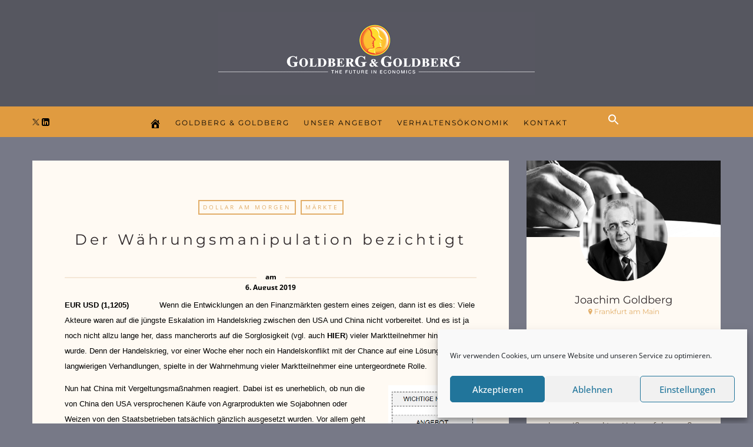

--- FILE ---
content_type: text/html; charset=UTF-8
request_url: https://www.joachim-goldberg.com/der-waehrungsmanipulation-bezichtigt/
body_size: 49412
content:

<!DOCTYPE html>
<html lang="de">
      
	<head>
		<meta charset="UTF-8">
		<meta name="viewport" content="width=device-width, initial-scale=1">
		<link rel="profile" href="https://gmpg.org/xfn/11">
	
	
		<!-- Favicons  ================================================== -->
									<link rel="shortcut icon" href="https://www.joachim-goldberg.com/wp-content/uploads/2016/04/favicongoldberg.png" />
					

		<!-- RSS & Pingbacks  ================================================== 
		<link rel="alternate" type="application/rss+xml" title="Joachim Goldberg RSS Feed" href="https://www.joachim-goldberg.com/feed/" />
		<link rel="alternate" type="application/atom+xml" title="Joachim Goldberg Atom Feed" href="https://www.joachim-goldberg.com/feed/atom/" />
		<link rel="pingback" href="https://www.joachim-goldberg.com/xmlrpc.php" />
				-->

		<!-- Option HTML  ================================================== -->
				

		<!-- =============== // Scripts/CSS HEAD HOOK // =============== -->
		<meta name='robots' content='index, follow, max-image-preview:large, max-snippet:-1, max-video-preview:-1' />
	<style>img:is([sizes="auto" i], [sizes^="auto," i]) { contain-intrinsic-size: 3000px 1500px }</style>
	
	<!-- This site is optimized with the Yoast SEO plugin v26.5 - https://yoast.com/wordpress/plugins/seo/ -->
	<title>Der Währungsmanipulation bezichtigt - Joachim Goldberg</title>
	<meta name="description" content="Wenn die Entwicklungen an den Finanzmärkten gestern eines zeigen, dann ist es dies: Viele Akteure waren auf die jüngste Eskalation im Handelskrieg zwischen den USA und China nicht vorbereitet." />
	<link rel="canonical" href="https://www.joachim-goldberg.com/der-waehrungsmanipulation-bezichtigt/" />
	<meta property="og:locale" content="de_DE" />
	<meta property="og:type" content="article" />
	<meta property="og:title" content="Der Währungsmanipulation bezichtigt - Joachim Goldberg" />
	<meta property="og:description" content="Wenn die Entwicklungen an den Finanzmärkten gestern eines zeigen, dann ist es dies: Viele Akteure waren auf die jüngste Eskalation im Handelskrieg zwischen den USA und China nicht vorbereitet." />
	<meta property="og:url" content="https://www.joachim-goldberg.com/der-waehrungsmanipulation-bezichtigt/" />
	<meta property="og:site_name" content="Joachim Goldberg" />
	<meta property="article:published_time" content="2019-08-06T04:59:02+00:00" />
	<meta property="og:image" content="https://www.joachim-goldberg.com/wp-content/uploads/2019/05/FOREX.jpg" />
	<meta property="og:image:width" content="640" />
	<meta property="og:image:height" content="244" />
	<meta property="og:image:type" content="image/jpeg" />
	<meta name="author" content="Joachim Goldberg" />
	<meta name="twitter:card" content="summary_large_image" />
	<meta name="twitter:image" content="https://www.joachim-goldberg.com/wp-content/uploads/2019/05/FOREX.jpg" />
	<meta name="twitter:label1" content="Verfasst von" />
	<meta name="twitter:data1" content="Joachim Goldberg" />
	<meta name="twitter:label2" content="Geschätzte Lesezeit" />
	<meta name="twitter:data2" content="3 Minuten" />
	<script type="application/ld+json" class="yoast-schema-graph">{"@context":"https://schema.org","@graph":[{"@type":"WebPage","@id":"https://www.joachim-goldberg.com/der-waehrungsmanipulation-bezichtigt/","url":"https://www.joachim-goldberg.com/der-waehrungsmanipulation-bezichtigt/","name":"Der Währungsmanipulation bezichtigt - Joachim Goldberg","isPartOf":{"@id":"https://www.joachim-goldberg.com/#website"},"primaryImageOfPage":{"@id":"https://www.joachim-goldberg.com/der-waehrungsmanipulation-bezichtigt/#primaryimage"},"image":{"@id":"https://www.joachim-goldberg.com/der-waehrungsmanipulation-bezichtigt/#primaryimage"},"thumbnailUrl":"https://www.joachim-goldberg.com/wp-content/uploads/2019/08/06082019.jpg","datePublished":"2019-08-06T04:59:02+00:00","author":{"@id":"https://www.joachim-goldberg.com/#/schema/person/79747907607de7b36b4bcb7279427890"},"description":"Wenn die Entwicklungen an den Finanzmärkten gestern eines zeigen, dann ist es dies: Viele Akteure waren auf die jüngste Eskalation im Handelskrieg zwischen den USA und China nicht vorbereitet.","breadcrumb":{"@id":"https://www.joachim-goldberg.com/der-waehrungsmanipulation-bezichtigt/#breadcrumb"},"inLanguage":"de","potentialAction":[{"@type":"ReadAction","target":["https://www.joachim-goldberg.com/der-waehrungsmanipulation-bezichtigt/"]}]},{"@type":"ImageObject","inLanguage":"de","@id":"https://www.joachim-goldberg.com/der-waehrungsmanipulation-bezichtigt/#primaryimage","url":"https://www.joachim-goldberg.com/wp-content/uploads/2019/08/06082019.jpg","contentUrl":"https://www.joachim-goldberg.com/wp-content/uploads/2019/08/06082019.jpg","width":240,"height":750},{"@type":"BreadcrumbList","@id":"https://www.joachim-goldberg.com/der-waehrungsmanipulation-bezichtigt/#breadcrumb","itemListElement":[{"@type":"ListItem","position":1,"name":"Startseite","item":"https://www.joachim-goldberg.com/"},{"@type":"ListItem","position":2,"name":"Der Währungsmanipulation bezichtigt"}]},{"@type":"WebSite","@id":"https://www.joachim-goldberg.com/#website","url":"https://www.joachim-goldberg.com/","name":"Joachim Goldberg","description":"Behavioral Finance, Behavioral Ethics und Behavioral Living","potentialAction":[{"@type":"SearchAction","target":{"@type":"EntryPoint","urlTemplate":"https://www.joachim-goldberg.com/?s={search_term_string}"},"query-input":{"@type":"PropertyValueSpecification","valueRequired":true,"valueName":"search_term_string"}}],"inLanguage":"de"},{"@type":"Person","@id":"https://www.joachim-goldberg.com/#/schema/person/79747907607de7b36b4bcb7279427890","name":"Joachim Goldberg","image":{"@type":"ImageObject","inLanguage":"de","@id":"https://www.joachim-goldberg.com/#/schema/person/image/","url":"https://secure.gravatar.com/avatar/821e2f050f5335f9c6d3451470c907f9aa6187a9a17d1ba25ccb9c6098aec8fb?s=96&d=mm&r=g","contentUrl":"https://secure.gravatar.com/avatar/821e2f050f5335f9c6d3451470c907f9aa6187a9a17d1ba25ccb9c6098aec8fb?s=96&d=mm&r=g","caption":"Joachim Goldberg"},"url":"https://www.joachim-goldberg.com/author/mutter/"}]}</script>
	<!-- / Yoast SEO plugin. -->


<link rel='dns-prefetch' href='//www.joachim-goldberg.com' />
<link rel="alternate" type="application/rss+xml" title="Joachim Goldberg &raquo; Feed" href="https://www.joachim-goldberg.com/feed/" />
<link rel="alternate" type="application/rss+xml" title="Joachim Goldberg &raquo; Kommentar-Feed" href="https://www.joachim-goldberg.com/comments/feed/" />
<link rel="alternate" type="application/rss+xml" title="Joachim Goldberg &raquo; Der Währungsmanipulation bezichtigt-Kommentar-Feed" href="https://www.joachim-goldberg.com/der-waehrungsmanipulation-bezichtigt/feed/" />
<script type="text/javascript">
/* <![CDATA[ */
window._wpemojiSettings = {"baseUrl":"https:\/\/s.w.org\/images\/core\/emoji\/16.0.1\/72x72\/","ext":".png","svgUrl":"https:\/\/s.w.org\/images\/core\/emoji\/16.0.1\/svg\/","svgExt":".svg","source":{"concatemoji":"https:\/\/www.joachim-goldberg.com\/wp-includes\/js\/wp-emoji-release.min.js?ver=6.8.3"}};
/*! This file is auto-generated */
!function(s,n){var o,i,e;function c(e){try{var t={supportTests:e,timestamp:(new Date).valueOf()};sessionStorage.setItem(o,JSON.stringify(t))}catch(e){}}function p(e,t,n){e.clearRect(0,0,e.canvas.width,e.canvas.height),e.fillText(t,0,0);var t=new Uint32Array(e.getImageData(0,0,e.canvas.width,e.canvas.height).data),a=(e.clearRect(0,0,e.canvas.width,e.canvas.height),e.fillText(n,0,0),new Uint32Array(e.getImageData(0,0,e.canvas.width,e.canvas.height).data));return t.every(function(e,t){return e===a[t]})}function u(e,t){e.clearRect(0,0,e.canvas.width,e.canvas.height),e.fillText(t,0,0);for(var n=e.getImageData(16,16,1,1),a=0;a<n.data.length;a++)if(0!==n.data[a])return!1;return!0}function f(e,t,n,a){switch(t){case"flag":return n(e,"\ud83c\udff3\ufe0f\u200d\u26a7\ufe0f","\ud83c\udff3\ufe0f\u200b\u26a7\ufe0f")?!1:!n(e,"\ud83c\udde8\ud83c\uddf6","\ud83c\udde8\u200b\ud83c\uddf6")&&!n(e,"\ud83c\udff4\udb40\udc67\udb40\udc62\udb40\udc65\udb40\udc6e\udb40\udc67\udb40\udc7f","\ud83c\udff4\u200b\udb40\udc67\u200b\udb40\udc62\u200b\udb40\udc65\u200b\udb40\udc6e\u200b\udb40\udc67\u200b\udb40\udc7f");case"emoji":return!a(e,"\ud83e\udedf")}return!1}function g(e,t,n,a){var r="undefined"!=typeof WorkerGlobalScope&&self instanceof WorkerGlobalScope?new OffscreenCanvas(300,150):s.createElement("canvas"),o=r.getContext("2d",{willReadFrequently:!0}),i=(o.textBaseline="top",o.font="600 32px Arial",{});return e.forEach(function(e){i[e]=t(o,e,n,a)}),i}function t(e){var t=s.createElement("script");t.src=e,t.defer=!0,s.head.appendChild(t)}"undefined"!=typeof Promise&&(o="wpEmojiSettingsSupports",i=["flag","emoji"],n.supports={everything:!0,everythingExceptFlag:!0},e=new Promise(function(e){s.addEventListener("DOMContentLoaded",e,{once:!0})}),new Promise(function(t){var n=function(){try{var e=JSON.parse(sessionStorage.getItem(o));if("object"==typeof e&&"number"==typeof e.timestamp&&(new Date).valueOf()<e.timestamp+604800&&"object"==typeof e.supportTests)return e.supportTests}catch(e){}return null}();if(!n){if("undefined"!=typeof Worker&&"undefined"!=typeof OffscreenCanvas&&"undefined"!=typeof URL&&URL.createObjectURL&&"undefined"!=typeof Blob)try{var e="postMessage("+g.toString()+"("+[JSON.stringify(i),f.toString(),p.toString(),u.toString()].join(",")+"));",a=new Blob([e],{type:"text/javascript"}),r=new Worker(URL.createObjectURL(a),{name:"wpTestEmojiSupports"});return void(r.onmessage=function(e){c(n=e.data),r.terminate(),t(n)})}catch(e){}c(n=g(i,f,p,u))}t(n)}).then(function(e){for(var t in e)n.supports[t]=e[t],n.supports.everything=n.supports.everything&&n.supports[t],"flag"!==t&&(n.supports.everythingExceptFlag=n.supports.everythingExceptFlag&&n.supports[t]);n.supports.everythingExceptFlag=n.supports.everythingExceptFlag&&!n.supports.flag,n.DOMReady=!1,n.readyCallback=function(){n.DOMReady=!0}}).then(function(){return e}).then(function(){var e;n.supports.everything||(n.readyCallback(),(e=n.source||{}).concatemoji?t(e.concatemoji):e.wpemoji&&e.twemoji&&(t(e.twemoji),t(e.wpemoji)))}))}((window,document),window._wpemojiSettings);
/* ]]> */
</script>
<style id='wp-emoji-styles-inline-css' type='text/css'>

	img.wp-smiley, img.emoji {
		display: inline !important;
		border: none !important;
		box-shadow: none !important;
		height: 1em !important;
		width: 1em !important;
		margin: 0 0.07em !important;
		vertical-align: -0.1em !important;
		background: none !important;
		padding: 0 !important;
	}
</style>
<link rel='stylesheet' id='wp-block-library-css' href='https://www.joachim-goldberg.com/wp-includes/css/dist/block-library/style.min.css?ver=6.8.3' type='text/css' media='all' />
<style id='classic-theme-styles-inline-css' type='text/css'>
/*! This file is auto-generated */
.wp-block-button__link{color:#fff;background-color:#32373c;border-radius:9999px;box-shadow:none;text-decoration:none;padding:calc(.667em + 2px) calc(1.333em + 2px);font-size:1.125em}.wp-block-file__button{background:#32373c;color:#fff;text-decoration:none}
</style>
<style id='global-styles-inline-css' type='text/css'>
:root{--wp--preset--aspect-ratio--square: 1;--wp--preset--aspect-ratio--4-3: 4/3;--wp--preset--aspect-ratio--3-4: 3/4;--wp--preset--aspect-ratio--3-2: 3/2;--wp--preset--aspect-ratio--2-3: 2/3;--wp--preset--aspect-ratio--16-9: 16/9;--wp--preset--aspect-ratio--9-16: 9/16;--wp--preset--color--black: #000000;--wp--preset--color--cyan-bluish-gray: #abb8c3;--wp--preset--color--white: #ffffff;--wp--preset--color--pale-pink: #f78da7;--wp--preset--color--vivid-red: #cf2e2e;--wp--preset--color--luminous-vivid-orange: #ff6900;--wp--preset--color--luminous-vivid-amber: #fcb900;--wp--preset--color--light-green-cyan: #7bdcb5;--wp--preset--color--vivid-green-cyan: #00d084;--wp--preset--color--pale-cyan-blue: #8ed1fc;--wp--preset--color--vivid-cyan-blue: #0693e3;--wp--preset--color--vivid-purple: #9b51e0;--wp--preset--gradient--vivid-cyan-blue-to-vivid-purple: linear-gradient(135deg,rgba(6,147,227,1) 0%,rgb(155,81,224) 100%);--wp--preset--gradient--light-green-cyan-to-vivid-green-cyan: linear-gradient(135deg,rgb(122,220,180) 0%,rgb(0,208,130) 100%);--wp--preset--gradient--luminous-vivid-amber-to-luminous-vivid-orange: linear-gradient(135deg,rgba(252,185,0,1) 0%,rgba(255,105,0,1) 100%);--wp--preset--gradient--luminous-vivid-orange-to-vivid-red: linear-gradient(135deg,rgba(255,105,0,1) 0%,rgb(207,46,46) 100%);--wp--preset--gradient--very-light-gray-to-cyan-bluish-gray: linear-gradient(135deg,rgb(238,238,238) 0%,rgb(169,184,195) 100%);--wp--preset--gradient--cool-to-warm-spectrum: linear-gradient(135deg,rgb(74,234,220) 0%,rgb(151,120,209) 20%,rgb(207,42,186) 40%,rgb(238,44,130) 60%,rgb(251,105,98) 80%,rgb(254,248,76) 100%);--wp--preset--gradient--blush-light-purple: linear-gradient(135deg,rgb(255,206,236) 0%,rgb(152,150,240) 100%);--wp--preset--gradient--blush-bordeaux: linear-gradient(135deg,rgb(254,205,165) 0%,rgb(254,45,45) 50%,rgb(107,0,62) 100%);--wp--preset--gradient--luminous-dusk: linear-gradient(135deg,rgb(255,203,112) 0%,rgb(199,81,192) 50%,rgb(65,88,208) 100%);--wp--preset--gradient--pale-ocean: linear-gradient(135deg,rgb(255,245,203) 0%,rgb(182,227,212) 50%,rgb(51,167,181) 100%);--wp--preset--gradient--electric-grass: linear-gradient(135deg,rgb(202,248,128) 0%,rgb(113,206,126) 100%);--wp--preset--gradient--midnight: linear-gradient(135deg,rgb(2,3,129) 0%,rgb(40,116,252) 100%);--wp--preset--font-size--small: 13px;--wp--preset--font-size--medium: 20px;--wp--preset--font-size--large: 36px;--wp--preset--font-size--x-large: 42px;--wp--preset--spacing--20: 0.44rem;--wp--preset--spacing--30: 0.67rem;--wp--preset--spacing--40: 1rem;--wp--preset--spacing--50: 1.5rem;--wp--preset--spacing--60: 2.25rem;--wp--preset--spacing--70: 3.38rem;--wp--preset--spacing--80: 5.06rem;--wp--preset--shadow--natural: 6px 6px 9px rgba(0, 0, 0, 0.2);--wp--preset--shadow--deep: 12px 12px 50px rgba(0, 0, 0, 0.4);--wp--preset--shadow--sharp: 6px 6px 0px rgba(0, 0, 0, 0.2);--wp--preset--shadow--outlined: 6px 6px 0px -3px rgba(255, 255, 255, 1), 6px 6px rgba(0, 0, 0, 1);--wp--preset--shadow--crisp: 6px 6px 0px rgba(0, 0, 0, 1);}:where(.is-layout-flex){gap: 0.5em;}:where(.is-layout-grid){gap: 0.5em;}body .is-layout-flex{display: flex;}.is-layout-flex{flex-wrap: wrap;align-items: center;}.is-layout-flex > :is(*, div){margin: 0;}body .is-layout-grid{display: grid;}.is-layout-grid > :is(*, div){margin: 0;}:where(.wp-block-columns.is-layout-flex){gap: 2em;}:where(.wp-block-columns.is-layout-grid){gap: 2em;}:where(.wp-block-post-template.is-layout-flex){gap: 1.25em;}:where(.wp-block-post-template.is-layout-grid){gap: 1.25em;}.has-black-color{color: var(--wp--preset--color--black) !important;}.has-cyan-bluish-gray-color{color: var(--wp--preset--color--cyan-bluish-gray) !important;}.has-white-color{color: var(--wp--preset--color--white) !important;}.has-pale-pink-color{color: var(--wp--preset--color--pale-pink) !important;}.has-vivid-red-color{color: var(--wp--preset--color--vivid-red) !important;}.has-luminous-vivid-orange-color{color: var(--wp--preset--color--luminous-vivid-orange) !important;}.has-luminous-vivid-amber-color{color: var(--wp--preset--color--luminous-vivid-amber) !important;}.has-light-green-cyan-color{color: var(--wp--preset--color--light-green-cyan) !important;}.has-vivid-green-cyan-color{color: var(--wp--preset--color--vivid-green-cyan) !important;}.has-pale-cyan-blue-color{color: var(--wp--preset--color--pale-cyan-blue) !important;}.has-vivid-cyan-blue-color{color: var(--wp--preset--color--vivid-cyan-blue) !important;}.has-vivid-purple-color{color: var(--wp--preset--color--vivid-purple) !important;}.has-black-background-color{background-color: var(--wp--preset--color--black) !important;}.has-cyan-bluish-gray-background-color{background-color: var(--wp--preset--color--cyan-bluish-gray) !important;}.has-white-background-color{background-color: var(--wp--preset--color--white) !important;}.has-pale-pink-background-color{background-color: var(--wp--preset--color--pale-pink) !important;}.has-vivid-red-background-color{background-color: var(--wp--preset--color--vivid-red) !important;}.has-luminous-vivid-orange-background-color{background-color: var(--wp--preset--color--luminous-vivid-orange) !important;}.has-luminous-vivid-amber-background-color{background-color: var(--wp--preset--color--luminous-vivid-amber) !important;}.has-light-green-cyan-background-color{background-color: var(--wp--preset--color--light-green-cyan) !important;}.has-vivid-green-cyan-background-color{background-color: var(--wp--preset--color--vivid-green-cyan) !important;}.has-pale-cyan-blue-background-color{background-color: var(--wp--preset--color--pale-cyan-blue) !important;}.has-vivid-cyan-blue-background-color{background-color: var(--wp--preset--color--vivid-cyan-blue) !important;}.has-vivid-purple-background-color{background-color: var(--wp--preset--color--vivid-purple) !important;}.has-black-border-color{border-color: var(--wp--preset--color--black) !important;}.has-cyan-bluish-gray-border-color{border-color: var(--wp--preset--color--cyan-bluish-gray) !important;}.has-white-border-color{border-color: var(--wp--preset--color--white) !important;}.has-pale-pink-border-color{border-color: var(--wp--preset--color--pale-pink) !important;}.has-vivid-red-border-color{border-color: var(--wp--preset--color--vivid-red) !important;}.has-luminous-vivid-orange-border-color{border-color: var(--wp--preset--color--luminous-vivid-orange) !important;}.has-luminous-vivid-amber-border-color{border-color: var(--wp--preset--color--luminous-vivid-amber) !important;}.has-light-green-cyan-border-color{border-color: var(--wp--preset--color--light-green-cyan) !important;}.has-vivid-green-cyan-border-color{border-color: var(--wp--preset--color--vivid-green-cyan) !important;}.has-pale-cyan-blue-border-color{border-color: var(--wp--preset--color--pale-cyan-blue) !important;}.has-vivid-cyan-blue-border-color{border-color: var(--wp--preset--color--vivid-cyan-blue) !important;}.has-vivid-purple-border-color{border-color: var(--wp--preset--color--vivid-purple) !important;}.has-vivid-cyan-blue-to-vivid-purple-gradient-background{background: var(--wp--preset--gradient--vivid-cyan-blue-to-vivid-purple) !important;}.has-light-green-cyan-to-vivid-green-cyan-gradient-background{background: var(--wp--preset--gradient--light-green-cyan-to-vivid-green-cyan) !important;}.has-luminous-vivid-amber-to-luminous-vivid-orange-gradient-background{background: var(--wp--preset--gradient--luminous-vivid-amber-to-luminous-vivid-orange) !important;}.has-luminous-vivid-orange-to-vivid-red-gradient-background{background: var(--wp--preset--gradient--luminous-vivid-orange-to-vivid-red) !important;}.has-very-light-gray-to-cyan-bluish-gray-gradient-background{background: var(--wp--preset--gradient--very-light-gray-to-cyan-bluish-gray) !important;}.has-cool-to-warm-spectrum-gradient-background{background: var(--wp--preset--gradient--cool-to-warm-spectrum) !important;}.has-blush-light-purple-gradient-background{background: var(--wp--preset--gradient--blush-light-purple) !important;}.has-blush-bordeaux-gradient-background{background: var(--wp--preset--gradient--blush-bordeaux) !important;}.has-luminous-dusk-gradient-background{background: var(--wp--preset--gradient--luminous-dusk) !important;}.has-pale-ocean-gradient-background{background: var(--wp--preset--gradient--pale-ocean) !important;}.has-electric-grass-gradient-background{background: var(--wp--preset--gradient--electric-grass) !important;}.has-midnight-gradient-background{background: var(--wp--preset--gradient--midnight) !important;}.has-small-font-size{font-size: var(--wp--preset--font-size--small) !important;}.has-medium-font-size{font-size: var(--wp--preset--font-size--medium) !important;}.has-large-font-size{font-size: var(--wp--preset--font-size--large) !important;}.has-x-large-font-size{font-size: var(--wp--preset--font-size--x-large) !important;}
:where(.wp-block-post-template.is-layout-flex){gap: 1.25em;}:where(.wp-block-post-template.is-layout-grid){gap: 1.25em;}
:where(.wp-block-columns.is-layout-flex){gap: 2em;}:where(.wp-block-columns.is-layout-grid){gap: 2em;}
:root :where(.wp-block-pullquote){font-size: 1.5em;line-height: 1.6;}
</style>
<link rel='stylesheet' id='titan-adminbar-styles-css' href='https://www.joachim-goldberg.com/wp-content/plugins/anti-spam/assets/css/admin-bar.css?ver=7.4.0' type='text/css' media='all' />
<link rel='stylesheet' id='contact-form-7-css' href='https://www.joachim-goldberg.com/wp-content/plugins/contact-form-7/includes/css/styles.css?ver=6.1.4' type='text/css' media='all' />
<link rel='stylesheet' id='duplicate-page-and-post-css' href='https://www.joachim-goldberg.com/wp-content/plugins/duplicate-page-and-post/admin/css/duplicate-page-and-post-admin.min.css?ver=2.1.1' type='text/css' media='all' />
<link rel='stylesheet' id='cmplz-general-css' href='https://www.joachim-goldberg.com/wp-content/plugins/complianz-gdpr/assets/css/cookieblocker.min.css?ver=1764668565' type='text/css' media='all' />
<link rel='stylesheet' id='ivory-search-styles-css' href='https://www.joachim-goldberg.com/wp-content/plugins/add-search-to-menu/public/css/ivory-search.min.css?ver=5.5.12' type='text/css' media='all' />
<link rel='stylesheet' id='bootstrap-css' href='https://www.joachim-goldberg.com/wp-content/themes/journey/include/css/bootstrap.css?ver=6.8.3' type='text/css' media='all' />
<link rel='stylesheet' id='animate-css-css' href='https://www.joachim-goldberg.com/wp-content/themes/journey/include/css/animate.css?ver=6.8.3' type='text/css' media='all' />
<link rel='stylesheet' id='carousel-css-css' href='https://www.joachim-goldberg.com/wp-content/themes/journey/include/css/owl-carousel/owl.carousel.css?ver=6.8.3' type='text/css' media='all' />
<link rel='stylesheet' id='fonts-etline-css' href='https://www.joachim-goldberg.com/wp-content/themes/journey/include/css/fonts/fonts-etline/etline-style.css?ver=6.8.3' type='text/css' media='all' />
<link rel='stylesheet' id='fonts-ionicons-css' href='https://www.joachim-goldberg.com/wp-content/themes/journey/include/css/fonts/fonts-ionicons/ionicons.min.css?ver=6.8.3' type='text/css' media='all' />
<link rel='stylesheet' id='fonts-monosocialicons-css' href='https://www.joachim-goldberg.com/wp-content/themes/journey/include/css/fonts/fonts-monosocialicons/monosocialiconsfont.css?ver=6.8.3' type='text/css' media='all' />
<link rel='stylesheet' id='font-awesome-css' href='https://www.joachim-goldberg.com/wp-content/themes/journey/include/css/fonts/font-awesome/font-awesome.min.css?ver=6.8.3' type='text/css' media='all' />
<link rel='stylesheet' id='js_composer_custom_css-css' href='//www.joachim-goldberg.com/wp-content/uploads/js_composer/custom.css?ver=8.0.1' type='text/css' media='all' />
<link rel='stylesheet' id='main-css-css' href='https://www.joachim-goldberg.com/wp-content/themes/journey/style.css?ver=6.8.3' type='text/css' media='all' />
<link rel='stylesheet' id='custom-css-css' href='https://www.joachim-goldberg.com/wp-content/themes/journey/include/css/custom.css.php?nn=15&#038;ver=6.8.3' type='text/css' media='all' />
<script type="text/javascript" src="https://www.joachim-goldberg.com/wp-includes/js/jquery/jquery.min.js?ver=3.7.1" id="jquery-core-js"></script>
<script type="text/javascript" src="https://www.joachim-goldberg.com/wp-includes/js/jquery/jquery-migrate.min.js?ver=3.4.1" id="jquery-migrate-js"></script>
<script type="text/javascript" src="https://www.joachim-goldberg.com/wp-content/themes/journey/include/js/wow.min.js?ver=6.8.3" id="wow-js"></script>
<script></script><link rel="https://api.w.org/" href="https://www.joachim-goldberg.com/wp-json/" /><link rel="alternate" title="JSON" type="application/json" href="https://www.joachim-goldberg.com/wp-json/wp/v2/posts/10928" /><link rel="EditURI" type="application/rsd+xml" title="RSD" href="https://www.joachim-goldberg.com/xmlrpc.php?rsd" />
<meta name="generator" content="WordPress 6.8.3" />
<link rel='shortlink' href='https://www.joachim-goldberg.com/?p=10928' />
<link rel="alternate" title="oEmbed (JSON)" type="application/json+oembed" href="https://www.joachim-goldberg.com/wp-json/oembed/1.0/embed?url=https%3A%2F%2Fwww.joachim-goldberg.com%2Fder-waehrungsmanipulation-bezichtigt%2F" />
<link rel="alternate" title="oEmbed (XML)" type="text/xml+oembed" href="https://www.joachim-goldberg.com/wp-json/oembed/1.0/embed?url=https%3A%2F%2Fwww.joachim-goldberg.com%2Fder-waehrungsmanipulation-bezichtigt%2F&#038;format=xml" />
			<style>.cmplz-hidden {
					display: none !important;
				}</style><meta name="generator" content="Powered by WPBakery Page Builder - drag and drop page builder for WordPress."/>
		<style type="text/css" id="wp-custom-css">
			ul.main-menu ul.sub-menu li:last-child {
    margin-left: 0px;
}		</style>
		<noscript><style> .wpb_animate_when_almost_visible { opacity: 1; }</style></noscript><style type="text/css" media="screen">.is-menu path.search-icon-path { fill: #ffffff;}body .popup-search-close:after, body .search-close:after { border-color: #ffffff;}body .popup-search-close:before, body .search-close:before { border-color: #ffffff;}</style>		<script>
		jQuery( document ).ready(function() {
		     jQuery('.page-numbers a').each(function(){
			  var href = jQuery(this).attr('href');
			  var myArray = href.split("#");
			  if(myArray.length >1){
				  var myArray1 = myArray[1].split('paged=');
				  if(myArray1.length >1){
					  var newhref = myArray[0] + '&paged=' + myArray1[1];
					  //console.log(href);
					  //console.log(newhref);
					  jQuery(this).attr('href',newhref) ;
				  }
			  }
			 
			});
		});
		</script>
	</head>

	<body data-cmplz=1 class="wp-singular post-template-default single single-post postid-10928 single-format-standard wp-theme-journey journey metaslider-plugin wpb-js-composer js-comp-ver-8.0.1 vc_responsive" id="vid-container">

		<!-- ==== Top Menu ======== -->

		


		<!-- ========================================
		     MOBILE MENU
		 ========================================-->

		<!-- ==== Search Popup ======== -->
			<div class="container_search">
				<div class="container">
					<div class="panel-body">



<div class="container">

<section class="alignright" id="top-search">
	<a class="click_search " href="#0"></a>
</section>
</div>



	<div class="col-md-8 col-md-offset-2">

		<div class="widget_search" style="margin-top: 40px;">

			<form role="search" method="get"  action="https://www.joachim-goldberg.com/">
				<input type="search" class="search-field big_search" placeholder="Suche" value="" name="s" title="">
				<div class="textaligncenter xsmall_padding">
					Filtern Sie Ihre Suche nach Kategorie und Datum				</div>

				<div class="row">
					<div class="col-md-6">
						<div class="container-select-box ">
							<select  name='cat' id='cat' class='postform'>
	<option value='-1'>Kategorie</option>
	<option class="level-0" value="1">Allgemein</option>
	<option class="level-0" value="61">Wirtschaft</option>
	<option class="level-0" value="64">Verschiedenes</option>
	<option class="level-0" value="75">Behavioral Living</option>
	<option class="level-0" value="80">Märkte</option>
	<option class="level-0" value="86">Von der Seitenlinie</option>
	<option class="level-0" value="113">Politik</option>
	<option class="level-0" value="349">Investmententscheidungen</option>
	<option class="level-0" value="356">Marketing</option>
	<option class="level-0" value="366">Gesellschaft</option>
	<option class="level-0" value="903">Behavioral Ethics</option>
	<option class="level-0" value="1136">Hedonomics</option>
	<option class="level-0" value="1220">Behavioral Public Choice</option>
	<option class="level-0" value="1316">Dollar am Morgen</option>
	<option class="level-0" value="1323">DAX-Sentiment</option>
	<option class="level-0" value="1409">Dollar am Abend</option>
	<option class="level-0" value="1487">Dollar am Sonntag</option>
	<option class="level-0" value="1543">Aktienmärkte</option>
	<option class="level-0" value="1597">Trading</option>
	<option class="level-0" value="1598">CEANNAS</option>
	<option class="level-0" value="1606">Leadership-Beratung</option>
</select>
						</div>
					</div><!--  END col-md-4 -->

					<div class="col-md-6">
						<div class="container-select-box">
							<select name="tag" id="tag" class="postform">
								<option value="0" selected="selected">Schlagwörter</option>
								<option value='buy-the-rumour'>"Buy the rumour</option><option value='deutschlands-schoenste-frau'>"Deutschlands schönste Frau"</option><option value='quantitative-failure'>"quantitative failure"</option><option value='wer-wird-millionaer'>"Wer wird Millionär?"</option><option value='1984'>1984</option><option value='200-tage-linie'>200-Tage Linie</option><option value='200-wochen-linie'>200-Wochen-Linie</option><option value='31-regel'>3:1 Regel</option><option value='3sat'>3sat</option><option value='5-prozent-huerde'>5-Prozent-Hürde</option><option value='500-euro-note'>500-Euro-Note</option><option value='aaii'>AAII</option><option value='abenhmende-sensitivitat'>abenhmende Sensitivität</option><option value='abenomics'>Abenomics</option><option value='abfolge-von-gewinnen-und-verlusten'>Abfolge von Gewinnen und Verlusten</option><option value='ablenkung'>Ablenkung</option><option value='abnehmen'>Abnehmen</option><option value='abnehmende-sensitivitat'>abnehmende Sensitivität</option><option value='abs'>ABS</option><option value='absicherungen'>Absicherungen</option><option value='absolute-bewertung'>absolute Bewertung</option><option value='absolute-moral'>absolute Moral</option><option value='abwertung'>Abwertung</option><option value='abwertungswettlauf'>Abwertungswettlauf</option><option value='achse-des-boesen'>Achse des Bösen</option><option value='activity-bias'>Activity Bias</option><option value='adaption'>Adaption</option><option value='adp'>ADP</option><option value='advocatus-diaboli'>Advocatus diaboli</option><option value='aex'>AEX</option><option value='aggregation'>Aggregation</option><option value='aggregation-von-verlusten'>Aggregation von Verlusten</option><option value='agregation'>Agregation</option><option value='agypten'>Ägypten</option><option value='akien'>Akien</option><option value='aktien'>Aktien</option><option value='aktien-etfs'>Aktien-ETFs</option><option value='aktien-sentiment'>Aktien-Sentiment</option><option value='aktienblase'>Aktienblase</option><option value='aktienhausse'>Aktienhausse</option><option value='aktienkultur'>Aktienkultur</option><option value='aktienmarkt'>Aktienmarkt</option><option value='aktienmarkte'>Aktienmärkte</option><option value='aktienmarktkorrektur'>Aktienmarktkorrektur</option><option value='aktienmarktrallye'>Aktienmarktrallye</option><option value='aktienrallye'>Aktienrallye</option><option value='allianz-global-investors'>Allianz Global Investors</option><option value='allzeithoch'>Allzeithoch</option><option value='almosen'>Almosen</option><option value='altersversorgung'>Altersversorgung</option><option value='altersvorsorge'>Altersvorsorge</option><option value='altruismus'>Altruismus</option><option value='ambiguitatsaversion'>Ambiguitätsaversion</option><option value='american-express'>American Express</option><option value='analysten'>Analysten</option><option value='anchoring'>Anchoring</option><option value='angela-merkel'>Angela Merkel</option><option value='angst'>Angst</option><option value='anhoerungen'>Anhörungen</option><option value='anker'>Anker</option><option value='anker-effekt'>Anker-Effekt</option><option value='ankereffekt'>Ankereffekt</option><option value='anlagealternativen'>Anlagealternativen</option><option value='anleger'>Anleger</option><option value='anlegerpsyche'>Anlegerpsyche</option><option value='anlegertypen'>Anlegertypen</option><option value='anleihekaufe'>Anleihekäufe</option><option value='anleihekaufprogramm'>Anleihekaufprogramm</option><option value='anleiheverkaeufe'>Anleiheverkäufe</option><option value='anpassung'>Anpassung</option><option value='anpassung-von-prognosen'>Anpassung von Prognosen</option><option value='anreiz'>Anreiz</option><option value='anstrengung'>Anstrengung</option><option value='anstupsen'>Anstupsen</option><option value='anti-korruptionsmassnahmen'>Anti-Korruptionsmaßnahmen</option><option value='apple'>Apple</option><option value='apps'>Apps</option><option value='arbeitslosenquote'>Arbeitslosenquote</option><option value='arbeitsmarkt'>Arbeitsmarkt</option><option value='arbeitsmarktbericht'>Arbeitsmarktbericht</option><option value='arte'>ARTE</option><option value='astrazeneca'>AstraZeneca</option><option value='astrologie'>Astrologie</option><option value='asymmetrische-berichterstattung'>asymmetrische Berichterstattung</option><option value='asymmetrische-geldpolitik'>Asymmetrische Geldpolitik</option><option value='atomkraft'>Atomkraft</option><option value='attributionstheorie'>Attributionstheorie</option><option value='auffalligkeit'>Auffälligkeit</option><option value='aufhebungsvertrag'>Aufhebungsvertrag</option><option value='aufmerksamkeit'>Aufmerksamkeit</option><option value='aufschieberitits'>Aufschieberitits</option><option value='aufsicht'>Aufsicht</option><option value='auktion'>Auktion</option><option value='ausbildung'>Ausbildung</option><option value='ausbildungsversicherung'>Ausbildungsversicherung</option><option value='ausserorendlicher-fed-entscheid'>Außerorendlicher Fed-Entscheid</option><option value='austeritat'>Austerität</option><option value='auto-zoelle'>Auto-Zölle</option><option value='autozoelle'>Autozölle</option><option value='axel-weber'>Axel Weber</option><option value='ayondo-finanzmarktrunde'>ayondo Finanzmarktrunde</option><option value='backtrading'>Backtrading</option><option value='bad-bank'>Bad Bank</option><option value='bafin'>BaFin</option><option value='bahncard'>Bahncard</option><option value='bail-in'>Bail-In</option><option value='bailout'>Bailout</option><option value='balse'>Balse</option><option value='bank-of-england'>Bank of England</option><option value='bank-of-japan'>Bank of Japan</option><option value='bank-run'>Bank-Run</option><option value='bankenrettung'>Bankenrettung</option><option value='bargeldloser-verkehr'>bargeldloser Verkehr</option><option value='bargeldverbot'>Bargeldverbot</option><option value='barockoper'>Barockoper</option><option value='bauchgefuhl'>Bauchgefühl</option><option value='baufinanzierung'>Baufinanzierung</option><option value='bayern-munchen'>Bayern München</option><option value='bazooka'>Bazooka</option><option value='bedinungsloses-grundeinkommen'>Bedinungsloses Grundeinkommen</option><option value='begrenzte-ethik'>begrenzte Ethik</option><option value='begrenzte-rationalitat'>begrenzte Rationalität</option><option value='behavioral-biases'>Behavioral Biases</option><option value='behavioral-economics'>Behavioral Economics</option><option value='behavioral-ethics'>Behavioral Ethics</option><option value='behavioral-finance'>Behavioral Finance</option><option value='behavioral-finance-analyse'>Behavioral Finance Analyse</option><option value='behavioral-finance-center'>Behavioral Finance Center</option><option value='behavioral-living'>Behavioral Living</option><option value='behavioral-loving'>Behavioral Loving</option><option value='behavioral-public-choice'>Behavioral Public Choice</option><option value='belohnung'>Belohnung</option><option value='ben-bernanke'>Ben Bernanke</option><option value='benzinpreis'>Benzinpreis</option><option value='berliner-landgericht'>Berliner Landgericht</option><option value='berlusconi'>Berlusconi</option><option value='besitztumseffekt'>Besitztumseffekt</option><option value='best-of'>Best of</option><option value='bestatigungsfehler'>Bestätigungsfehler</option><option value='bewertung-im-zeitablauf'>Bewertung im Zeitablauf</option><option value='bewertung-kleiner-wahrscheinlichkeiten'>Bewertung kleiner Wahrscheinlichkeiten</option><option value='bewertung-von-gewinnen-und-verlusten'>Bewertung von Gewinnen und Verlusten</option><option value='beziehungen'>Beziehungen</option><option value='bezugspunkt'>Bezugspunkt</option><option value='bezugspunkte'>Bezugspunkte</option><option value='bezugsrahmen'>Bezugsrahmen</option><option value='bgh'>BGH</option><option value='bias'>Bias</option><option value='bibel'>Bibel</option><option value='bienenfabel'>Bienenfabel</option><option value='biennale'>Biennale</option><option value='big-society'>Big Society</option><option value='bildzeitung'>Bildzeitung</option><option value='bip'>BIP</option><option value='bis'>BIS</option><option value='bistum-limburg'>Bistum Limburg</option><option value='bit-crash'>Bit-Crash</option><option value='bitcoin'>Bitcoin</option><option value='bitcoins'>Bitcoins</option><option value='bitcrash'>BitCrash</option><option value='blase'>Blase</option><option value='blasenbildung'>Blasenbildung</option><option value='blitzkorrektur'>Blitzkorrektur</option><option value='blockupy'>Blockupy</option><option value='blow-off'>Blow-off</option><option value='boden'>Boden</option><option value='boe'>BoE</option><option value='bofa'>BofA</option><option value='bofa-fondsmanager-umfrage'>BofA Fondsmanager-Umfrage</option><option value='bofa-merrill-lynch-fondsmanager-umfrage'>Bofa Merrill Lynch Fondsmanager Umfrage</option><option value='bofa-merrill-lynch-umfrage'>Bofa Merrill Lynch Umfrage</option><option value='boj'>BoJ</option><option value='bond-auktionen'>Bond-Auktionen</option><option value='bond-maerkte'>Bond-Märkte</option><option value='boni'>Boni</option><option value='bonitat'>Bonität</option><option value='bonus'>Bonus</option><option value='bonusdeckel'>Bonusdeckel</option><option value='bonuspunkte'>Bonuspunkte</option><option value='boom'>Boom</option><option value='bordeauweine'>Bordeauweine</option><option value='bordeaux-weine'>Bordeaux-Weine</option><option value='bordeauxwein-hausse'>Bordeauxwein-Hausse</option><option value='bordeauxweine'>Bordeauxweine</option><option value='borse-frankfurt'>Börse Frankfurt</option><option value='boerse-frankfurt-semntiment-index'>Börse Frankfurt Semntiment-Index</option><option value='boerse-frankfurt-sentiment'>Börse Frankfurt Sentiment</option><option value='boerse-frankfurt-sentiment-index'>Börse Frankfurt Sentiment-Index</option><option value='boerse-frankfurt-sentimentindex'>Börse Frankfurt-Sentimentindex</option><option value='boerse-frankfurtb-sentiment-index'>Börse Frankfurtb Sentiment-Index</option><option value='boerse-frankurt-sentiment-index'>Börse Frankurt Sentiment-Index</option><option value='boersenkultur'>Börsenkultur</option><option value='borsenregel'>Börsenregel</option><option value='boeser-trieb'>böser Trieb</option><option value='bounded-ethicality'>bounded ethicality</option><option value='bounded-rationality'>bounded rationality</option><option value='boxen'>Boxen</option><option value='branding'>Branding</option><option value='break-even'>Break-even</option><option value='breakeven'>Breakeven</option><option value='breaking-news'>breaking news</option><option value='bretton-woods'>Bretton Woods</option><option value='brexit'>Brexit</option><option value='brexit-abkommen'>Brexit-Abkommen</option><option value='briefzustellung'>Briefzustellung</option><option value='britisches-pfund'>Britisches Pfund</option><option value='buchgewinne'>Buchgewinne</option><option value='bullbear-index'>Bull/Bear-Index</option><option value='bullard'>Bullard</option><option value='bullen'>Bullen</option><option value='bundesanleihe'>Bundesanleihe</option><option value='bundesbank'>Bundesbank</option><option value='bundesprasident'>Bundespräsident</option><option value='bundestagswahl'>Bundestagswahl</option><option value='bundesverfassungsgericht'>Bundesverfassungsgericht</option><option value='cameron'>Cameron</option><option value='cannabis'>Cannabis</option><option value='cares-gesetz'>CARES-Gesetz</option><option value='carry-trades'>Carry Trades</option><option value='cbo'>CBO</option><option value='cbre'>CBRE</option><option value='cds'>CDS</option><option value='cebs'>CEBS</option><option value='cftc'>CFTC</option><option value='cftc-meldungen'>CFTC-Meldungen</option><option value='chancerisiko-verhaltnis'>Chance/Risiko-Verhältnis</option><option value='chart'>Chart</option><option value='chartanalyse'>Chartanalyse</option><option value='chartmuster'>Chartmuster</option><option value='charts'>Charts</option><option value='china'>China</option><option value='china-rallye'>China-Rallye</option><option value='chinesische-zentralbank'>Chinesische Zentralbank</option><option value='christbaumschmuck'>Christbaumschmuck</option><option value='christian-wulff'>Christian Wulff</option><option value='christine-lagarde'>Christine Lagarde</option><option value='citi-economic-surprise-index'>Citi Economic Surprise index</option><option value='closeness-communication-bias'>closeness-communication bias</option><option value='cme-fedwatch-tool'>CME FedWatch Tool</option><option value='cnbc'>CNBC</option><option value='coaching'>Coaching</option><option value='cognitrend'>cognitrend</option><option value='comdirect-finanzblog'>comdirect finanzblog</option><option value='commission'>Commission</option><option value='commitment'>Commitment</option><option value='commitment-falle'>Commitment-Falle</option><option value='computerhandel'>Computerhandel</option><option value='confirmation-bias'>Confirmation Bias</option><option value='contrarian'>Contrarian</option><option value='contrarian-signal'>Contrarian signal</option><option value='contrarian-strategie'>Contrarian-Strategie</option><option value='contrary-opinion'>Contrary Opinion</option><option value='corona'>Corona</option><option value='corona-bond'>Corona-Bond</option><option value='corona-hilfspaket'>Corona-Hilfspaket</option><option value='corona-krise'>Corona-Krise</option><option value='corona-pandemie'>Corona-Pandemie</option><option value='corona-virus'>Corona-Virus</option><option value='coronavirus'>Coronavirus</option><option value='coronavirus-epidemie'>Coronavirus-Epidemie</option><option value='covid-19'>covid-19</option><option value='covid-19-virus'>Covid-19 Virus</option><option value='covid-19-krise'>Covid-19-Krise</option><option value='crash'>Crash</option><option value='crash-panik'>Crash Panik</option><option value='crash-gefahr'>Crash-Gefahr</option><option value='crashangst'>Crashangst</option><option value='credit-suisse-wealth-report-2015'>Credit Suisse Wealth Report 2015</option><option value='cross-trainer'>Cross-Trainer</option><option value='cybervaluten'>Cybervaluten</option><option value='d-mark'>D-Mark</option><option value='d-mark-zeiten'>D-Mark-Zeiten</option><option value='daf'>DAF</option><option value='daniel-kahneman'>Daniel Kahneman</option><option value='dark-pools'>Dark Pools</option><option value='darwin'>Darwin</option><option value='datenmuell'>Datenmüll</option><option value='davos'>Davos</option><option value='dax'>DAX</option><option value='dax-sentiment'>DAX-Sentiment</option><option value='dax-stimmung'>DAX-Stimmung</option><option value='dead-cat-bounce'>Dead Cat Bounce</option><option value='def'>Def</option><option value='deflation'>Deflation</option><option value='deflationsaengste'>Deflationsängste</option><option value='deflationsbekaempfung'>Deflationsbekämpfung</option><option value='deflationssorgen'>Deflationssorgen</option><option value='deindividuation'>Deindividuation</option><option value='delegation-von-kontrolle'>Delegation von Kontrolle</option><option value='demokratie'>Demokratie</option><option value='denunziant'>Denunziant</option><option value='deregulierung'>Deregulierung</option><option value='deutsche-bahn'>Deutsche Bahn</option><option value='deutsche-boerse-sentiment-index'>Deutsche Börse Sentiment-Index</option><option value='devisen'>Devisen</option><option value='devisen-am-morgen'>Devisen am Morgen</option><option value='devisenhandel'>Devisenhandel</option><option value='deviseninterventionen'>Deviseninterventionen</option><option value='dhl'>DHL</option><option value='diamanten'>Diamanten</option><option value='diat'>Diät</option><option value='dienstbotenhausse'>Dienstbotenhausse</option><option value='dieselgate'>Dieselgate</option><option value='digitale-waehrung'>digitale Währung</option><option value='diktatorspiel'>Diktatorspiel</option><option value='dip-kauf-strategie'>Dip-Kauf-Strategie</option><option value='diskontierung-von-risiken'>Diskontierung von Risiken</option><option value='dispositionseffekt'>Dispositionseffekt</option><option value='dispositionskredit'>Dispositionskredit</option><option value='dissonanz'>Dissonanz</option><option value='dissonanzverringerung'>Dissonanzverringerung</option><option value='dissonnanz'>Dissonnanz</option><option value='distribution'>Distribution</option><option value='disziplin'>Disziplin</option><option value='divergenz'>Divergenz</option><option value='diversifikation'>Diversifikation</option><option value='diversifizierung'>Diversifizierung</option><option value='dividende'>Dividende</option><option value='dollar'>Dollar</option><option value='dollar-am-morgen'>Dollar am Morgen</option><option value='dollar-ueberbewertung'>Dollar-Überbewertung</option><option value='dollarschmelze'>Dollarschmelze</option><option value='donal-trump'>Donal Trump</option><option value='donald-trump'>Donald Trump</option><option value='dot-plots'>Dot Plots</option><option value='dots'>dots</option><option value='double-dip-rezession'>Double-Dip-Rezession</option><option value='dovish-hike'>dovish hike</option><option value='dow-jones-index'>Dow Jones Index</option><option value='downgrade'>Downgrade</option><option value='draghi'>Draghi</option><option value='dreifachgipfel'>Dreifachgipfel</option><option value='dummy'>Dummy</option><option value='durchschnittliches-inflationsziel'>durchschnittliches Inflationsziel</option><option value='durchschnitts-inflationsziel'>Durchschnitts-Inflationsziel</option><option value='dz-bank'>DZ BANK</option><option value='e-money'>e-money</option><option value='eba'>EBA</option><option value='editing'>Editing</option><option value='effiziente-allokation'>Effiziente Allokation</option><option value='efsf'>EFSF</option><option value='eheschliessung'>Eheschließung</option><option value='ehrlichkeit'>Ehrlichkeit</option><option value='einkaufsmanager-indices'>Einkaufsmanager-Indices</option><option value='einkaufsmanagerindices'>Einkaufsmanagerindices</option><option value='einkommensverteilung'>Einkommensverteilung</option><option value='einstandspreis'>Einstandspreis</option><option value='einstandspreisabhangigkeit'>Einstandspreisabhängigkeit</option><option value='einstimmigkeit'>Einstimmigkeit</option><option value='einzelhandelsumsaetze'>Einzelhandelsumsätze</option><option value='ekhn'>EKHN</option><option value='emissionpreis'>Emissionpreis</option><option value='empathie'>Empathie</option><option value='energiewende'>Energiewende</option><option value='entgangege-gewinnverluste'>entgangege Gewinn/Verluste</option><option value='entgangene-gewinne'>entgangene Gewinne</option><option value='entgangene-gewinneverluste'>entgangene Gewinne/Verluste</option><option value='entscheidung-unter-unsicherheit'>Entscheidung unter Unsicherheit</option><option value='entscheidungen'>Entscheidungen</option><option value='entscheidungsaversion'>Entscheidungsaversion</option><option value='enttauschung'>Enttäuschung</option><option value='erbschaftssteuer'>Erbschaftssteuer</option><option value='erhohtes-steueraufkommen'>Erhöhtes Steueraufkommen</option><option value='erlebnisgeschenk'>Erlebnisgeschenk</option><option value='erwartungswert'>Erwartungswert</option><option value='eskalierendes-commitment'>Eskalierendes Commitment</option><option value='eskaliertes-commitment'>Eskaliertes Commitment</option><option value='esm'>ESM</option><option value='etf'>ETF</option><option value='ethical-banking'>Ethical Banking</option><option value='ethik'>Ethik</option><option value='ethische-dissonanz'>Ethische Dissonanz</option><option value='ethische-korrektheit'>Ethische Korrektheit</option><option value='eu'>EU</option><option value='eu-schuldenregeln'>EU Schuldenregeln</option><option value='eu-defizitverfahren'>EU-Defizitverfahren</option><option value='eu-fiskalunion'>EU-Fiskalunion</option><option value='eu-gipfel'>EU-Gipfel</option><option value='eu-kommission'>EU-Kommission</option><option value='eu-kommissionspraesidentin'>EU-Kommissionspräsidentin</option><option value='eu-schuldenkrise'>EU-Schuldenkrise</option><option value='eu-sondergipfel'>EU-Sondergipfel</option><option value='eu-wahlen'>EU-Wahlen</option><option value='euphorie'>Euphorie</option><option value='eur-usd'>EUR/USD</option><option value='eurloand-inflation'>Eurloand-Inflation</option><option value='euro'>Euro</option><option value='euro-2-0'>Euro 2.0</option><option value='euro-fed'>Euro Fed</option><option value='euro-stoxx'>Euro Stoxx</option><option value='euro-stoxx-50'>EURO STOXX 50</option><option value='euro-index'>Euro-Index</option><option value='euro-krise'>Euro-Krise</option><option value='euro-peg'>Euro-Peg</option><option value='euro-phorie'>Euro-phorie</option><option value='euro-prognosen'>Euro-Prognosen</option><option value='euro-rettung'>Euro-Rettung</option><option value='euro-schuldenkrise'>Euro-Schuldenkrise</option><option value='euro-trend'>Euro-Trend</option><option value='euro-trends'>Euro-Trends</option><option value='eurobonds'>Eurobonds</option><option value='eurogruppe'>Eurogruppe</option><option value='eurokrise'>Eurokrise</option><option value='europaische-ratingagentur'>Europäische Ratingagentur</option><option value='europaische-schuldenkrise'>Europäische Schuldenkrise</option><option value='europaischer-gerichtshof'>Europäischer Gerichtshof</option><option value='europawahl'>Europawahl</option><option value='eurostoxx'>eurostoxx</option><option value='eurostoxx-50'>EUROSTOXX 50</option><option value='eurostoxx50'>EuroStoxx50</option><option value='eurozone'>Eurozone</option><option value='event-risiken'>Event-Risiken</option><option value='ex-post-betrachtung'>Ex post Betrachtung</option><option value='executive-order'>Executive Order</option><option value='exit'>Exit</option><option value='experte'>Experte</option><option value='expertenurteile'>Expertenurteile</option><option value='extrapolation'>Extrapolation</option><option value='ezb'>EZB</option><option value='ezb-praesidentschaft'>EZB-Präsidentschaft</option><option value='ezb-protokoll'>EZB-Protokoll</option><option value='ezb-rat'>EZB-Rat</option><option value='ezb-ratssitzung'>EZB-Ratssitzung</option><option value='ezb-sitzung'>EZB-Sitzung</option><option value='ezb-strategie'>EZB-Strategie</option><option value='facebook'>Facebook</option><option value='fairness'>Fairness</option><option value='fake-news'>Fake News</option><option value='falken'>Falken</option><option value='familienideologien'>Familienideologien</option><option value='fat-fingers'>fat fingers</option><option value='faustregel'>Faustregel</option><option value='fear-of-missing-out'>Fear of missing out</option><option value='fed'>Fed</option><option value='fed-minutes'>Fed Minutes</option><option value='fed-ny'>Fed NY</option><option value='fed-san-francisco'>Fed San Francisco</option><option value='fed-entscheid'>Fed-Entscheid</option><option value='fed-funds'>Fed-Funds</option><option value='fed-konferenz'>Fed-Konferenz</option><option value='fed-politik'>Fed-Politik</option><option value='fed-sitzung'>Fed-Sitzung</option><option value='fed-zinsprotokoll'>Fed-Zinsprotokoll</option><option value='fehlbuchung'>Fehlbuchung</option><option value='fehler'>Fehler</option><option value='fehlsignal'>Fehlsignal</option><option value='fehlsignale'>Fehlsignale</option><option value='feilschen'>Feilschen</option><option value='feste-wechselkurse'>feste Wechselkurse</option><option value='finanz-kapitalsimus'>Finanz-Kapitalsimus</option><option value='finanzblog-award'>finanzblog award</option><option value='finanzkrise'>Finanzkrise</option><option value='finanzliteratur'>Finanzliteratur</option><option value='finanzmarktpsychologie'>Finanzmarktpsychologie</option><option value='finanztransaktionssteuer'>Finanztransaktionssteuer</option><option value='fiscal-cliff'>Fiscal cliff</option><option value='fiskalische-klippe'>Fiskalische Klippe</option><option value='fiskalische-konjunkturprogramme'>fiskalische Konjunkturprogramme</option><option value='fiskalklippe'>Fiskalklippe</option><option value='fiskalpakt'>Fiskalpakt</option><option value='fixed-term-parliaments-act'>Fixed-term Parliaments Act</option><option value='flash-bounce'>Flash Bounce</option><option value='flash-crash'>Flash Crash</option><option value='fleischpreise'>Fleischpreise</option><option value='flextension'>Flextension</option><option value='floating'>Floating</option><option value='fluch-des-gewinners'>Fluch des Gewinners</option><option value='fluchtwaehrung'>Fluchtwährung</option><option value='fluchtwaehrungen'>Fluchtwährungen</option><option value='fomc'>FOMC</option><option value='fomc-prognosen'>FOMC-Prognosen</option><option value='fomc-protokoll'>FOMC-Protokoll</option><option value='fomc-schweigeperiode'>FOMC-Schweigeperiode</option><option value='fomc-sitzung'>FOMC-Sitzung</option><option value='fomo'>FoMO</option><option value='fondsmanagement'>Fondsmanagement</option><option value='fondsmanager'>Fondsmanager</option><option value='for-the-people-act'>For the People Act</option><option value='fortune'>Fortune</option><option value='forward-guidance'>forward guidance</option><option value='framing'>Framing</option><option value='fraport-ag'>Fraport AG</option><option value='frauenquote'>Frauenquote</option><option value='fred-hirsch'>Fred Hirsch</option><option value='free-lunch'>free lunch</option><option value='freiwilligkeit'>Freiwilligkeit</option><option value='freundschaftsbegriff'>Freundschaftsbegriff</option><option value='front-national'>Front National</option><option value='ft-poll-of-polls'>FT Poll of Polls</option><option value='ftd'>FTD</option><option value='ftse-100'>FTSE 100</option><option value='fukushima'>Fukushima</option><option value='fundamentalanalyse'>Fundamentalanalyse</option><option value='fundamentalanaylse'>Fundamentalanaylse</option><option value='fussball-wm'>Fußball WM</option><option value='g20-gipfel'>G20-Gipfel</option><option value='g20-treffen'>G20-Treffen</option><option value='g7-statement'>G7-Statement</option><option value='g7-treffen'>G7-Treffen</option><option value='gabriel-glas'>Gabriel Glas</option><option value='gamblers-fallacy'>Gambler's fallacy</option><option value='gamestop'>GameStop</option><option value='gau'>GAU</option><option value='gdpnow'>GDPNow</option><option value='gefesselte-verlierer'>gefesselte Verlierer</option><option value='geheimtipp'>Geheimtipp</option><option value='geld'>Geld</option><option value='geld-boerse'>Geld. Börse</option><option value='geldgeschenke'>Geldgeschenke</option><option value='geldpolitik'>Geldpolitik</option><option value='gelernte-sorglosigkeit'>Gelernte Sorglosigkeit</option><option value='genuss'>Genuss</option><option value='genussucht'>Genussucht</option><option value='georg-baselitz'>Georg Baselitz</option><option value='georg-w-bush'>Georg W. Bush</option><option value='george-soros'>George Soros</option><option value='georgios-papandreou'>Georgios Papandreou</option><option value='gepackausgabe'>Gepäckausgabe</option><option value='geschenke'>Geschenke</option><option value='gewichtung-von-wahrscheinlichkeiten'>Gewichtung von Wahrscheinlichkeiten</option><option value='gewinn'>Gewinn</option><option value='gewinnverlust-asymmetrie'>Gewinn/Verlust-Asymmetrie</option><option value='gewinnmaximierung'>Gewinnmaximierung</option><option value='gewinnverschiebung'>Gewinnverschiebung</option><option value='gewissen'>Gewissen</option><option value='gewohnung'>Gewöhnung</option><option value='gewohnung-an-gewinne'>Gewöhnung an Gewinne</option><option value='gewohnung-an-verluste'>Gewöhnung an Verluste</option><option value='gewohnung-an-verluste-eigenheim-kreditrate-gehalt'>Gewöhnung an Verluste; Eigenheim; Kreditrate; Gehalt</option><option value='gewoehnungseffekt'>Gewöhnungseffekt</option><option value='gewohnungseffekte'>Gewöhnungseffekte</option><option value='gewohung'>Gewöhung</option><option value='gezinkte-muenze'>Gezinkte Münze</option><option value='gier'>Gier</option><option value='glaube'>Glaube</option><option value='gleitende-durchschnitte'>Gleitende Durchschnitte</option><option value='gluck'>Glück</option><option value='gluecksforschung'>Glücksforschung</option><option value='gluecksoptimierung'>Glücksoptimierung</option><option value='glucksspiele'>Glücksspiele</option><option value='gm'>GM</option><option value='gold'>Gold</option><option value='gold-crash'>Gold-Crash</option><option value='goldberg-goldberg'>Goldberg &amp; Goldberg</option><option value='goldbergs-skype-kommentar'>Goldbergs Skype-Kommentar</option><option value='goldbergs-thema-des-monats'>Goldbergs Thema des Monats</option><option value='goldbergs-wochenausblick'>Goldbergs Wochenausblick</option><option value='goldbergs-wochenbericht'>Goldbergs Wochenbericht</option><option value='goldene-mitte'>goldene Mitte</option><option value='goldilocks-szenario'>Goldilocks-Szenario</option><option value='goldklauseln'>Goldklauseln</option><option value='goldman-sachs'>Goldman Sachs</option><option value='goldreserven'>Goldreserven</option><option value='goldstandard'>Goldstandard</option><option value='green-shoots'>green shoots</option><option value='grexit'>Grexit</option><option value='griechenland'>Griechenland</option><option value='griechische-anleihen'>griechische Anleihen</option><option value='griechische-verfassung'>Griechische Verfassung</option><option value='groundhog-phil'>Groundhog Phil</option><option value='groupthink'>Groupthink</option><option value='grundrechte'>Grundrechte</option><option value='gruppendruck'>Gruppendruck</option><option value='gruppenentscheidungen'>Gruppenentscheidungen</option><option value='gruppennorm'>Gruppennorm</option><option value='gruppenritual'>Gruppenritual</option><option value='gruppenzwang'>Gruppenzwang</option><option value='guru'>Guru</option><option value='gurus'>Gurus</option><option value='gutschein'>Gutschein</option><option value='haircut'>Haircut</option><option value='haiti'>Haiti</option><option value='halbjahresultimo'>Halbjahresultimo</option><option value='hamburger-sparkasse'>Hamburger Sparkasse</option><option value='handelscomputer'>Handelscomputer</option><option value='handelskonflikt'>Handelskonflikt</option><option value='handelskonflikte'>Handelskonflikte</option><option value='handelskrieg'>Handelskrieg</option><option value='handelssignale'>Handelssignale</option><option value='handelsspanne'>Handelsspanne</option><option value='harter-brexit'>Harter Brexit</option><option value='hartz-iv'>Hartz IV</option><option value='hausermarkt'>Häusermarkt</option><option value='haushaltsdefizit'>Haushaltsdefizit</option><option value='hauskauf'>Hauskauf</option><option value='hauspreise'>Hauspreise</option><option value='head-shoulders'>Head &amp; Shoulders</option><option value='head-shoulders-formation'>Head &amp; Shoulders Formation</option><option value='hebel'>Hebel</option><option value='heberer-2'>Heberer</option><option value='heberer'>Heberer</option><option value='hedge'>Hedge</option><option value='hedgefonds'>Hedgefonds</option><option value='hedonistische-tretmuhle'>hedonistische Tretmühle</option><option value='hedonistisches-umdeuten'>Hedonistisches Umdeuten</option><option value='hedonomics'>Hedonomics</option><option value='helikopter-geld'>Helikopter-Geld</option><option value='helikoptergeld'>Helikoptergeld</option><option value='herbert-simon'>Herbert Simon</option><option value='herdentrieb'>Herdentrieb</option><option value='herdenverhalten'>Herdenverhalten</option><option value='herrenausstatter'>Herrenausstatter</option><option value='heuristik'>Heuristik</option><option value='heuristiken'>Heuristiken</option><option value='high-beta-rich'>high beta rich</option><option value='hindsight-bias'>Hindsight Bias</option><option value='hirnforschung'>Hirnforschung</option><option value='hitliste'>Hitliste</option><option value='hochstapelei'>Hochstapelei</option><option value='hoffnung'>Hoffnung</option><option value='home-bias'>Home Bias</option><option value='homo-misericors'>homo misericors</option><option value='homo-oecnomicus'>homo oecnomicus</option><option value='homo-oeconomicus'>Homo oeconomicus</option><option value='homogenitat'>Homogenität</option><option value='hongkong-dollar'>Hongkong-Dollar</option><option value='horrorszenarien'>Horrorszenarien</option><option value='hr-info-aktuell'>HR info aktuell</option><option value='hre'>HRE</option><option value='humphrey-hawkins-testimony'>Humphrey Hawkins Testimony</option><option value='humprey-hawkins-testimony'>Humprey Hawkins Testimony</option><option value='hundehalterhaftpflicht'>Hundehalterhaftpflicht</option><option value='hurun-report'>Hurun-Report</option><option value='hybridanleihen'>Hybridanleihen</option><option value='hyperbolische-diskontierung'>Hyperbolische Diskontierung</option><option value='hyperbolisches-diskontieren'>Hyperbolisches Diskontieren</option><option value='hyperinflation'>Hyperinflation</option><option value='i-foermige-erholung'>I-förmige Erholung</option><option value='iden-des-maerz'>Iden des März</option><option value='ideological-bias'>Ideological Bias</option><option value='ideologische-voreingenommenheit'>Ideologische Voreingenommenheit</option><option value='idleness-aversion'>Idleness Aversion</option><option value='ikea'>Ikea</option><option value='ikea-city'>Ikea-City</option><option value='illusion-der-einmutigkeit'>Illusion der Einmütigkeit</option><option value='illusion-of-consensus'>Illusion of consensus</option><option value='immobilien'>Immobilien</option><option value='immobilienkrise'>Immobilienkrise</option><option value='immobilienmarkt'>Immobilienmarkt</option><option value='impeachment'>Impeachment</option><option value='implizite-volatilitaet'>implizite Volatilität</option><option value='incentives'>Incentives</option><option value='ineffizienzen'>Ineffizienzen</option><option value='infineon'>Infineon</option><option value='inflation'>Inflation</option><option value='inflationsaengste'>Inflationsängste</option><option value='inflationserwartungen'>Inflationserwartungen</option><option value='inflationsziel'>Inflationsziel</option><option value='informationseffizienz'>Informationseffizienz</option><option value='informationsverarbeitung'>Informationsverarbeitung</option><option value='informationsverarbeitung-an-der-boerse'>Informationsverarbeitung an der Börse</option><option value='insiderinformationen'>Insiderinformationen</option><option value='insolvenzantraege'>Insolvenzanträge</option><option value='instex'>Instex</option><option value='integration'>Integration</option><option value='intention-bias'>Intention Bias</option><option value='interner-referenzpunkt'>interner Referenzpunkt</option><option value='interra-2012'>Interra 2012</option><option value='intervention'>Intervention</option><option value='interventionen'>Interventionen</option><option value='interventionsband'>Interventionsband</option><option value='intraday-stopp'>Intraday-Stopp</option><option value='intrade'>InTrade</option><option value='intransparenz'>Intransparenz</option><option value='intrinsische-euro-staerke'>Intrinsische Euro-Stärke</option><option value='inverse-zinsstrukturkurve'>Inverse Zinsstrukturkurve</option><option value='investmentbanking'>Investmentbanking</option><option value='investmentbeschraenkungen'>Investmentbeschränkungen</option><option value='investorenstimmung'>Investorenstimmung</option><option value='ipos'>IPO's</option><option value='irak-krieg'>Irak-Krieg</option><option value='irland'>Irland</option><option value='irland-rettung'>Irland-Rettung</option><option value='irrationaler-ueberschwang'>irrationaler Überschwang</option><option value='irrationalitat'>Irrationalität</option><option value='irrelevante-anker'>Irrelevante Anker</option><option value='irving-r-janis'>Irving R. Janis</option><option value='ism-einkaufsmanagerindex'>ISM-Einkaufsmanagerindex</option><option value='italien'>Italien</option><option value='italien-bonds'>Italien-Bonds</option><option value='iwf'>IWF</option><option value='iwf-prognose'>IWF Prognose</option><option value='iwf-wachstumsprognose'>IWF-Wachstumsprognose</option><option value='jackpot'>Jackpot</option><option value='jackson-hole'>Jackson Hole</option><option value='jahres-entwicklungsbericht-2015'>Jahres-Entwicklungsbericht 2015</option><option value='jahres-hitliste'>Jahres-Hitliste</option><option value='jahresendrallye'>Jahresendrallye</option><option value='jahreshoch'>Jahreshoch</option><option value='james-bullard'>James Bullard</option><option value='janet-yellen'>Janet Yellen</option><option value='japan'>Japan</option><option value='jean-claude-juncker'>Jean-Claude Juncker</option><option value='jens-weidmann'>Jens Weidmann</option><option value='jerome-powell'>Jerome Powell</option><option value='jesus-christus'>Jesus Christus</option><option value='jet-sharing'>Jet-Sharing</option><option value='joachim-gauck'>Joachim Gauck</option><option value='joe-manchin'>Joe Manchin</option><option value='johannesevangelium'>Johannesevangelium</option><option value='john-larry-kelly-jr'>John Larry Kelly jr.</option><option value='josefspfennig'>Josefspfennig</option><option value='junk'>Junk</option><option value='junk-bonds'>Junk-Bonds</option><option value='jura-professor'>Jura-Professor</option><option value='kaffeemaschinen'>Kaffeemaschinen</option><option value='kalter-krieg'>Kalter Krieg</option><option value='kalter-krieg-2-0'>Kalter Krieg 2.0</option><option value='kapitalertragssteuer'>Kapitalertragssteuer</option><option value='kapitalflusse'>Kapitalflüsse</option><option value='kapitalstroeme'>Kapitalströme</option><option value='kapitulation'>Kapitulation</option><option value='kapitulation-regretaversion'>Kapitulation. Regretaversion</option><option value='kardinaltugenden'>Kardinaltugenden</option><option value='kastraten'>Kastraten</option><option value='kaufpanik'>Kaufpanik</option><option value='kelly-kriterium'>Kelly-Kriterium</option><option value='kettenreaktion'>Kettenreaktion</option><option value='kfz-zoll-thema'>Kfz-Zoll-Thema</option><option value='kirche'>Kirche</option><option value='kleinkredit'>Kleinkredit</option><option value='kleinsparer'>Kleinsparer</option><option value='kluge-fuehrung'>Kluge Führung</option><option value='knappheit'>Knappheit</option><option value='knappheitsgesetz'>Knappheitsgesetz</option><option value='koalition'>Koalition</option><option value='kognitionen'>Kognitionen</option><option value='kognitive-disonanz'>kognitive Disonanz</option><option value='kognitive-dissonanz'>Kognitive Dissonanz</option><option value='kohasion'>Kohäsion</option><option value='kollektive-rationalisierung'>Kollektive Rationalisierung</option><option value='kollektive-ueberzeugung'>Kollektive Überzeugung</option><option value='kommunikationspolitik'>Kommunikationspolitik</option><option value='kommunikationsstrukturen'>Kommunikationsstrukturen</option><option value='komplexitaetsaverion'>Komplexitätsaverion</option><option value='komplexitatsaversion'>Komplexitätsaversion</option><option value='komplexitatsreduzierung'>Komplexitätsreduzierung</option><option value='kompromiss'>Kompromiss</option><option value='konformitat'>Konformität</option><option value='konigliche-hochzeit'>Königliche Hochzeit</option><option value='konjunktur'>Konjunktur</option><option value='konservativismus'>Konservativismus</option><option value='kontofuhrungsgeburen'>Kontoführungsgebüren</option><option value='kontraktwechsel'>Kontraktwechsel</option><option value='kontrasteffekt'>Kontrasteffekt</option><option value='kontrolbedurfnis'>Kontrolbedürfnis</option><option value='kontrollbedurfnis'>Kontrollbedürfnis</option><option value='kontrolldefizit'>Kontrolldefizit</option><option value='kontrolle'>Kontrolle</option><option value='kontrollgefuehl'>Kontrollgefühl</option><option value='kontrollillusion'>Kontrollillusion</option><option value='kontrollverlust'>Kontrollverlust</option><option value='konzertierte-intervention'>konzertierte Intervention</option><option value='korrektur'>Korrektur</option><option value='korrelationen'>Korrelationen</option><option value='korruption'>Korruption</option><option value='kostenlos'>Kostenlos</option><option value='kotrolle'>Kotrolle</option><option value='krankenversicherung'>Krankenversicherung</option><option value='kredikarte'>Kredikarte</option><option value='kredit'>Kredit</option><option value='krise'>Krise</option><option value='kulturwandel'>Kulturwandel</option><option value='kundenbindung'>Kundenbindung</option><option value='kunst'>Kunst</option><option value='kuenstliche-maerkte'>künstliche Märkte</option><option value='kunstmarkt'>Kunstmarkt</option><option value='kurs-update'>Kurs-Update</option><option value='kurssturz'>Kurssturz</option><option value='kurzsichtige-verlustaversion'>Kurzsichtige Verlustaversion</option><option value='labour-party'>Labour Party</option><option value='langfristige-kapitalstroeme'>Langfristige Kapitalströme</option><option value='langfristiges-kapital'>langfristiges Kapital</option><option value='laster'>Laster</option><option value='leadership'>Leadership</option><option value='leadership-by-design'>Leadership by Design</option><option value='lebensstandard'>Lebensstandard</option><option value='lebensversicherung'>Lebensversicherung</option><option value='leerverkaeufer'>Leerverkäufer</option><option value='leerverkaufsverbot'>Leerverkaufsverbot</option><option value='lehman-pleite'>Lehman-Pleite</option><option value='leistung'>Leistung</option><option value='leitzins'>Leitzins</option><option value='lernen'>Lernen</option><option value='liberalisierung'>Liberalisierung</option><option value='libertaerer-paternalismus'>libertärer Paternalismus</option><option value='lindau'>Lindau</option><option value='liv-ex-fine-wine-100'>Liv-Ex Fine Wine 100</option><option value='live-ex-fine-wine-100'>Live-Ex Fine Wine 100</option><option value='live-ex-fine-wine-100-index'>Live-Ex Fine Wine 100 Index</option><option value='lobbyisten'>Lobbyisten</option><option value='lockdown'>Lockdown</option><option value='lockdown-2-0'>Lockdown 2.0</option><option value='locus-of-control'>Locus of Control</option><option value='london-pass'>London Pass</option><option value='lotterie'>Lotterie</option><option value='lotto'>Lotto</option><option value='louis-van-gaal'>Louis van Gaal</option><option value='ltro'>LTRO</option><option value='ltro2'>LTRO2</option><option value='lufthansa'>Lufthansa</option><option value='luge'>Lüge</option><option value='luegenpresse'>Lügenpresse</option><option value='luxusgueter'>Luxusgüter</option><option value='macht'>Macht</option><option value='madoff'>Madoff</option><option value='magical-thinking'>Magical Thinking</option><option value='makler'>Makler</option><option value='managervergutung'>Managervergütung</option><option value='mandarin-oriental-hotel'>Mandarin Oriental Hotel</option><option value='mangelnde-diversifikation'>mangelnde Diversifikation</option><option value='manipulation'>Manipulation</option><option value='manipulation-von-referenzpunkten'>Manipulation von Referenzpunkten</option><option value='margin'>Margin</option><option value='mario-draghi'>Mario Draghi</option><option value='mark-carney'>Mark Carney</option><option value='markowitz'>Markowitz</option><option value='marktanalysen'>Marktanalysen</option><option value='markte'>Märkte</option><option value='markteffizienzhypothese'>Markteffizienzhypothese</option><option value='marktstimmung'>Marktstimmung</option><option value='markus-frick'>Markus Frick</option><option value='maslosigkeit'>Maßlosigkeit</option><option value='matteo-salvini'>Matteo Salvini</option><option value='mauerfall'>Mauerfall</option><option value='medien'>Medien</option><option value='mehrwert'>Mehrwert</option><option value='menschenrechte'>Menschenrechte</option><option value='mental-accounting'>Mental Accounting</option><option value='mentale-konten'>Mentale Konten</option><option value='mentale-kontofuhrung'>mentale Kontoführung</option><option value='mentale-verluste'>mentale Verluste</option><option value='merkel'>Merkel</option><option value='metallwoche'>Metallwoche</option><option value='mexiko'>Mexiko</option><option value='miles-more'>Miles &amp; More</option><option value='milliardare'>Milliardäre</option><option value='millionaere'>Millionäre</option><option value='mindestlohn'>Mindestlohn</option><option value='missgunst'>Mißgunst</option><option value='mittelschicht'>Mittelschicht</option><option value='momentum'>Momentum</option><option value='monatsstatistik'>Monatsstatistik</option><option value='mondzyklen'>Mondzyklen</option><option value='monetaerer-gau'>monetärer GAU</option><option value='moral'>Moral</option><option value='moral-hazard'>Moral Hazard</option><option value='moralcodex'>Moralcodex</option><option value='moratorium'>Moratorium</option><option value='motivation'>Motivation</option><option value='msci-world'>MSCI World</option><option value='mt-gox'>Mt.Gox</option><option value='munchery'>Munchery</option><option value='muenzwurf'>Münzwurf</option><option value='museums-card'>Museums Card</option><option value='n-tv'>n-tv</option><option value='n-tv-deluxe'>n-tv DeLuxe</option><option value='n-tv-teleboerse'>n-tv Telebörse</option><option value='national-pensions-reserve'>National Pensions Reserve</option><option value='naturaltausch'>Naturaltausch</option><option value='naturkatastrophe'>Naturkatastrophe</option><option value='negative-us-zinsen'>Negative US-Zinsen</option><option value='negativer-erwartungswert'>negativer Erwartungswert</option><option value='negativer-reiz'>negativer Reiz</option><option value='negativzinsen'>Negativzinsen</option><option value='neid'>Neid</option><option value='neid-schadenfreude'>Neid. Schadenfreude</option><option value='neoklassik'>Neoklassik</option><option value='neutraler-zinssatz'>Neutraler Zinssatz</option><option value='neutralisierungstechniken'>Neutralisierungstechniken</option><option value='neuwahlen'>Neuwahlen</option><option value='nevsky-capital'>Nevsky Capital</option><option value='nicht-positionsguter'>Nicht-Positionsgüter</option><option value='nonfarm-payrolls'>Nonfarm Payrolls</option><option value='nonfram-payrolls'>Nonfram Payrolls</option><option value='nord-euro'>Nord-Euro</option><option value='norm'>Norm</option><option value='normabweichung'>Normabweichung</option><option value='normative-ethik'>Normative Ethik</option><option value='normen'>Normen</option><option value='nostalgie'>Nostalgie</option><option value='notenbanken'>Notenbanken</option><option value='notenbankpolitik'>Notenbankpolitik</option><option value='nowcast'>Nowcast</option><option value='nudge'>Nudge</option><option value='nudgin'>Nudgin</option><option value='nudging'>Nudging</option><option value='null-summen-spiel'>Null-Summen-Spiel</option><option value='occupy'>Occupy</option><option value='occupy-wall-street'>Occupy Wall Street</option><option value='oecd'>OECD</option><option value='oecd-kaufkraftmodell'>OECD Kaufkraftmodell</option><option value='offenmarktausschuss'>Offenmarktausschuss</option><option value='oel'>Öl</option><option value='oliver-kahn'>Oliver Kahn</option><option value='olpest'>Ölpest</option><option value='omission'>Omission</option><option value='operation-twist'>Operation Twist</option><option value='operngesellschaft'>Operngesellschaft</option><option value='opt-out'>Opt-out</option><option value='optimierung'>Optimierung</option><option value='optionen'>Optionen</option><option value='optionspramie'>Optionsprämie</option><option value='overconfidence'>Overconfidence</option><option value='pakistan'>Pakistan</option><option value='panama-affaere'>Panama-Affäre</option><option value='panik'>Panik</option><option value='papst-benedikt-xvi'>Papst Benedikt XVI.</option><option value='paradigmenwechsel'>Paradigmenwechsel</option><option value='paradox-of-failure'>paradox of failure</option><option value='parameter'>Parameter</option><option value='partnervermittlung'>Partnervermittlung</option><option value='partnerwahl'>Partnerwahl</option><option value='paternalismus'>Paternalismus</option><option value='patriotic-buying'>Patriotic Buying</option><option value='paul-krugman'>Paul Krugman</option><option value='pause'>Pause</option><option value='pavlovscher-reflex'>Pavlov'scher Reflex</option><option value='pce'>PCE</option><option value='peak-end-effekt'>Peak-End-Effekt</option><option value='peltros'>PELTROs</option><option value='pendeln'>Pendeln</option><option value='pendlerpauschale'>Pendlerpauschale</option><option value='pepp'>PEPP</option><option value='personal-assistent'>Personal Assistent</option><option value='phase-one-deal'>Phase One Deal</option><option value='phase-eins-deal'>Phase-eins-Deal</option><option value='phase-zwei-deal'>Phase-zwei-Deal</option><option value='piraten'>Piraten</option><option value='plunge-protection-team'>Plunge Protection Team</option><option value='politik'>Politik</option><option value='politische-boersen'>Politische Börsen</option><option value='poltitische-hygiene'>Poltitische Hygiene</option><option value='ponzi-schema'>Ponzi-Schema</option><option value='poppigai'>Poppigai</option><option value='portfolio-adjustierungen'>Portfolio-Adjustierungen</option><option value='positionierung'>Positionierung</option><option value='positionsgut'>Positionsgut</option><option value='positionsguter'>Positionsgüter</option><option value='positionsguter-normen'>Positionsgüter; Normen</option><option value='positionsunabhaengige-gueter'>positionsunabhängige Güter</option><option value='positives-denken'>Positives Denken</option><option value='powell-put'>Powell-Put</option><option value='ppt'>PPT</option><option value='prasentation'>Präsentation</option><option value='praesentation-von-verlusten'>Präsentation von Verlusten</option><option value='prasentation-von-verusten-und-gewinnen'>Präsentation von Verusten und Gewinnen</option><option value='prasentationsreihenfolge-von-gewinn-und-verlust'>Präsentationsreihenfolge von Gewinn und Verlust</option><option value='prasidentschaftswahlen'>Präsidentschaftswahlen</option><option value='praeventiver-zinsschritt'>Präventiver Zinsschritt</option><option value='pre-commitment'>Pre-Commitment</option><option value='premium-konto'>Premium-Konto</option><option value='pressefreiheit'>Pressefreiheit</option><option value='primark'>Primark</option><option value='printmedien'>Printmedien</option><option value='profiling'>Profiling</option><option value='prognose-2017'>Prognose 2017</option><option value='prognosebaender'>Prognosebänder</option><option value='prognosemodelle'>Prognosemodelle</option><option value='prognosen'>Prognosen</option><option value='prognoseserien'>Prognoseserien</option><option value='prokrastination'>Prokrastination</option><option value='proposition-19'>Proposition 19</option><option value='prospect-theorie'>Prospect Theorie</option><option value='prostatakrebs'>Prostatakrebs</option><option value='psychische-kosten'>psychische Kosten</option><option value='psychofallen'>Psychofallen</option><option value='punktprognosen'>Punktprognosen</option><option value='qe'>QE</option><option value='qe-programm'>QE-Programm</option><option value='qe-programme'>QE-Programme</option><option value='qe3'>QE3</option><option value='qe4'>QE4</option><option value='qeternity'>QEternity</option><option value='quantitative-lockerung'>quantitative Lockerung</option><option value='quantitative-lockerungsprogramme'>quantitative Lockerungsprogramme</option><option value='quartalsdividende'>Quartalsdividende</option><option value='quartalsrueckblick'>Quartalsrückblick</option><option value='rabatt'>Rabatt</option><option value='rabatte'>Rabatte</option><option value='rabattmarken'>Rabattmarken</option><option value='rang'>Rang</option><option value='rating-agenturen'>Rating-Agenturen</option><option value='ratingagenturen'>Ratingagenturen</option><option value='rationale-uebertreibung'>rationale Übertreibung</option><option value='rationaler-ueberschwang'>Rationaler Überschwang</option><option value='rationalitat'>Rationalität</option><option value='rattenrennen'>Rattenrennen</option><option value='rbs'>RBS</option><option value='re-publica'>re publica</option><option value='republica'>re:publica</option><option value='reallohne'>Reallöhne</option><option value='realrendite'>Realrendite</option><option value='realverzinsung'>Realverzinsung</option><option value='realzinsen'>Realzinsen</option><option value='rechtliche-normen'>Rechtliche Normen</option><option value='rechtsprechung'>Rechtsprechung</option><option value='recognition-bias'>Recognition Bias</option><option value='reddit-crowd'>Reddit Crowd</option><option value='referendum'>Referendum</option><option value='refernzpunkt'>Referenzpunkt</option><option value='referenzpunkte'>Referenzpunkt(e)</option><option value='referenzpunktabhaengigkeit'>Referenzpunktabhängigkeit</option><option value='reflation'>Reflation</option><option value='reflations-trade'>Reflations-Trade</option><option value='reframing'>Reframing</option><option value='regeret'>Regeret</option><option value='regierungskrise'>Regierungskrise</option><option value='regret'>Regret</option><option value='regret-aversion'>Regret Aversion</option><option value='regretaversion'>Regretaversion</option><option value='regulierungen'>Regulierungen</option><option value='reichtum'>Reichtum</option><option value='relative-bewertung'>relative Bewertung</option><option value='relative-moral'>relative Moral</option><option value='relative-wahrnehmung'>relative Wahrnehmung</option><option value='relativer-verlust'>relativer Verlust</option><option value='relatives-bewerten'>Relatives Bewerten</option><option value='religion'>Religion</option><option value='rendite'>Rendite</option><option value='rendite-differenzieal'>Rendite-Differenzieal</option><option value='renditeanstieg'>Renditeanstieg</option><option value='renditen'>Renditen</option><option value='renditeverteilungen'>Renditeverteilungen</option><option value='rentenreform'>Rentenreform</option><option value='rentenversicherung'>Rentenversicherung</option><option value='rentner'>Rentner</option><option value='renzi-ferendum'>Renzi-ferendum</option><option value='reparaturversicherung'>Reparaturversicherung</option><option value='reprasentativitatsheuristik'>Repräsentativität</option><option value='reprasentativitatsirrtum'>Repräsentativitätsirrtum</option><option value='reset'>Reset</option><option value='retrospektives-erklaeren'>Retrospektives Erklären</option><option value='rettungsfonds'>Rettungsfonds</option><option value='revolution'>Revolution</option><option value='rezession'>Rezession</option><option value='rezessionsaengste'>Rezessionsängste</option><option value='richard-clarida'>Richard Clarida</option><option value='richard-thaler'>Richard Thaler</option><option value='risiken'>Risiken</option><option value='risiko'>Risiko</option><option value='risikoaversion'>Risikoaversion</option><option value='risikobereitschaft'>Risikobereitschaft</option><option value='risikofreude'>Risikofreude</option><option value='risikoscheu'>Risikoscheu</option><option value='risikoverhalten'>Risikoverhalten</option><option value='risikowahrnehmung'>Risikowahrnehmung</option><option value='risky-shift'>Risky shift</option><option value='ritz-carlton'>Ritz Carlton</option><option value='rivalitaet'>Rivalität</option><option value='robert-h-frank'>Robert H. Frank</option><option value='robert-shiller'>Robert Shiller</option><option value='rohoel'>Rohöl</option><option value='rohoel-futures'>Rohöl-Futures</option><option value='rohoelmaerkte'>Rohölmärkte</option><option value='roland-koch'>Roland Koch</option><option value='rott-meyer'>Rott &amp; Meyer</option><option value='roulette'>Roulette</option><option value='royal-academy-of-music'>Royal Academy of Music</option><option value='rueckgabe-von-notfallmitteln'>Rückgabe von Notfallmitteln</option><option value='ruckkehr-option'>Rückkehr-Option</option><option value='rueckschaufehler'>Rückschaufehler</option><option value='runde-marken'>Runde Marken</option><option value='runde-zahlen'>Runde Zahlen</option><option value='sp'>S&amp;P</option><option value='sp-500'>S&amp;P 500</option><option value='sp500'>S&amp;P500</option><option value='sachwerte'>Sachwerte</option><option value='salamitaktik'>Salamitaktik</option><option value='salienz'>Salienz</option><option value='sammelwut'>Sammelwut</option><option value='sanktionen'>Sanktionen</option><option value='satisficer'>Satisficer</option><option value='save-haven'>Save Haven</option><option value='schadenersatz'>Schadenersatz</option><option value='schadenfreude'>Schadenfreude</option><option value='schalke-04'>Schalke 04</option><option value='schaetzungen'>Schätzungen</option><option value='scheidung'>Scheidung</option><option value='scheinkorrelation'>Scheinkorrelation</option><option value='schemata'>Schemata</option><option value='schieflage'>Schieflage</option><option value='schieflagen'>Schieflagen</option><option value='schliessung-von-boersen'>Schließung von Börsen</option><option value='schmarotzer'>Schmarotzer</option><option value='schmerz'>Schmerz</option><option value='schmerzen'>Schmerzen</option><option value='schneeballsystem'>Schneeballsystem</option><option value='schonheit'>Schönheit</option><option value='schuld'>Schuld</option><option value='schulden'>Schulden</option><option value='schuldenerlass'>Schuldenerlass</option><option value='schuldengrenze'>Schuldengrenze</option><option value='schuldenkrise'>Schuldenkrise</option><option value='schuldenrestrukturierung'>Schuldenrestrukturierung</option><option value='schuldentilgung'>Schuldentilgung</option><option value='schwarzer-schwan'>Schwarzer Schwan</option><option value='schwarzgeld'>Schwarzgeld</option><option value='schwarzgeld-affare'>Schwarzgeld-Affäre</option><option value='schweigeperiode'>Schweigeperiode</option><option value='schweiz'>Schweiz</option><option value='schweizer-franken'>Schweizer Franken</option><option value='schweizer-nationalbank'>Schweizer Nationalbank</option><option value='schwellenpreise'>Schwellenpreise</option><option value='schwellenwert'>Schwellenwert</option><option value='sec'>SEC</option><option value='segregation'>Segregation</option><option value='segregation-von-gewinnen'>Segregation von Gewinnen</option><option value='sekundaerpanik'>Sekundärpanik</option><option value='selbstbeteiligung'>Selbstbeteiligung</option><option value='selbstkontrolle'>Selbstkontrolle</option><option value='selbstwahrnehmung'>Selbstwahrnehmung</option><option value='selbstzensur'>Selbstzensur</option><option value='selektive-wahrnehmung'>selektive Wahrnehmung</option><option value='selektive-weitergabe-von-informationen'>selektive Weitergabe von Informationen</option><option value='selektives-entscheiden'>selektives Entscheiden</option><option value='self-fulfilling-destruction'>self-fulfilling destruction</option><option value='self-fulfilling-prophecy'>self-fulfilling prophecy</option><option value='sell-in-may'>Sell in May</option><option value='sell-the-fact'>sell the fact"</option><option value='sell-in-may-regel'>Sell-in-May-Regel</option><option value='seminare'>Seminare</option><option value='sensus'>Sensus</option><option value='sentiment'>Sentiment</option><option value='sentimentanalyse'>Sentimentanalyse</option><option value='sequester'>Sequester</option><option value='serie'>Serie</option><option value='shanghai-composite'>Shanghai Composite</option><option value='shlomo-benartzi'>Shlomo Benartzi</option><option value='short-squeeze'>Short Squeeze</option><option value='shortsqueeze'>Shortsqueeze</option><option value='sieben-todsunden'>Sieben Todsünden</option><option value='signalling'>Signalling</option><option value='silber'>Silber</option><option value='sintra'>Sintra</option><option value='situative-stopps'>Situative Stopps</option><option value='sklaverei'>Sklaverei</option><option value='slippage'>slippage</option><option value='slowenien'>Slowenien</option><option value='snb'>SNB</option><option value='snowden'>Snowden</option><option value='social-loafing'>Social Loafing</option><option value='solidaritat'>Solidarität</option><option value='sonderabgabe'>Sonderabgabe</option><option value='sothebys'>Sotheby's</option><option value='south-sea-bubble'>South Sea Bubble</option><option value='south-sea-company'>South Sea Company</option><option value='soziale-gerechtigkeit'>soziale Gerechtigkeit</option><option value='soziale-kontrolle'>soziale Kontrolle</option><option value='soziale-normen'>soziale Normen</option><option value='soziale-ungleichheit'>soziale Ungleichheit</option><option value='sozialer-vergleich'>Sozialer Vergleich</option><option value='sozialer-vergleich-kundeberatung'>sozialer Vergleich; Kundeberatung;</option><option value='sozialisierung-von-verantwortung'>Sozialisierung von Verantwortung</option><option value='spanien'>Spanien</option><option value='sparen'>Sparen</option><option value='sparmasnahmen'>Sparmaßnahmen</option><option value='sparpaket'>Sparpaket</option><option value='speiegel-online'>Speiegel online</option><option value='spekulant'>Spekulant</option><option value='spekulation'>Spekulation</option><option value='spekulationsblase'>Spekulationsblase</option><option value='spekulationsblasen'>Spekulationsblasen</option><option value='spende'>Spende</option><option value='spenden'>Spenden</option><option value='spitzensteuersatz'>Spitzensteuersatz</option><option value='spv'>SPV</option><option value='staat'>Staat</option><option value='staatsbankrott'>Staatsbankrott</option><option value='staatsdefizit'>Staatsdefizit</option><option value='staatsfonds'>Staatsfonds</option><option value='staatsverschuldung'>Staatsverschuldung</option><option value='stabilitat'>Stabilität</option><option value='standardokonomie'>Standardökonomie</option><option value='star-bond'>Star-Bond</option><option value='status'>Status</option><option value='status-quo'>Status quo</option><option value='status-quo-bias'>Status-quo-Bias</option><option value='statussymbole'>Statussymbole</option><option value='statuts'>Statuts</option><option value='stereotype'>Stereotype</option><option value='steriliserbares-qe3'>steriliserbares QE3</option><option value='sterilisierbares-qe3'>sterilisierbares QE3</option><option value='steuer'>Steuer</option><option value='steuerabkommen'>Steuerabkommen</option><option value='steuerbeguenstigte-kapitalertraege'>Steuerbegünstigte Kapitalerträge</option><option value='steuererhohung'>Steuererhöhung</option><option value='steuergerechtigkeit'>Steuergerechtigkeit</option><option value='steuerhinterzieher'>Steuerhinterzieher</option><option value='steuern'>Steuern</option><option value='steuerpaket'>Steuerpaket</option><option value='steuerpolitik'>Steuerpolitik</option><option value='steuervorteil'>Steuervorteil</option><option value='steuerzahler'>Steuerzahler</option><option value='steve-bannon'>Steve Bannon</option><option value='stimmung'>Stimmung</option><option value='stimmungserhebungen'>Stimmungserhebungen</option><option value='stimmy'>Stimmy</option><option value='stimulierung'>Stimulierung</option><option value='stimulus'>Stimulus</option><option value='stimulus-massnahmen'>Stimulus-Maßnahmen</option><option value='stimulus-paket'>Stimulus-Paket</option><option value='stimulus-pakete'>Stimulus-Pakete</option><option value='stimulus-programm'>Stimulus-Programm</option><option value='stimulus-programme'>Stimulus-Programme</option><option value='stimuluspaket'>Stimuluspaket</option><option value='stolz'>Stolz</option><option value='stop-loss'>Stop-Loss</option><option value='stop-loss-kaeufe'>Stop-Loss-Käufe</option><option value='stopp-loss'>Stopp-Loss</option><option value='stopp-loss-aversion'>Stopp-Loss-Aversion</option><option value='strafe'>Strafe</option><option value='strafzoelle'>Strafzölle</option><option value='strahlenbunker'>Strahlenbunker</option><option value='strahlung'>Strahlung</option><option value='strategie'>Strategie</option><option value='strategische-position'>Strategische Position</option><option value='stresstest'>Stresstest</option><option value='stromsteuer'>Stromsteuer</option><option value='strongly-vigilant'>strongly vigilant</option><option value='stuart-pigott'>Stuart Pigott</option><option value='studiengebuhren'>Studiengebühren</option><option value='subprime'>subprime</option><option value='sued-euro'>Süd-Euro</option><option value='sunk-cost'>Sunk Cost</option><option value='sunk-cost-effect'>Sunk Cost Effect</option><option value='survivorship-bias'>Survivorship bias</option><option value='syrien'>Syrien</option><option value='systematisches-handeln'>systematisches Handeln</option><option value='szenario-denken'>Szenario-Denken</option><option value='szenariodenken'>Szenariodenken</option><option value='t-aktie'>T-Aktie</option><option value='tagesgeld-festgeld-kontrollbedurfnis'>Tagesgeld; Festgeld; Kontrollbedürfnis</option><option value='tags-schalke-bonds'>Tags: Schalke-Bonds</option><option value='tail-risk'>tail risk</option><option value='talking-ones-book'>Talking one's book</option><option value='tantrum'>Tantrum</option><option value='taper-tantrum'>Taper Tantrum</option><option value='tapering'>Tapering</option><option value='tauben'>Tauben</option><option value='taxikosten'>Taxikosten</option><option value='tebartz-van-elst'>Tebartz-van Elst</option><option value='tecdax'>TecDAX</option><option value='tecdax-sentiment'>TecDax-Sentiment</option><option value='technische-analyse'>Technische Analyse</option><option value='technische-rezession'>technische Rezession</option><option value='teschnische-analyse'>Teschnische Analyse</option><option value='the-big-short'>The Big Short</option><option value='the-winners-curse'>The Winner’s Curse</option><option value='thema-des-monats'>Thema des Monats</option><option value='tic-daten'>Tic-Daten</option><option value='time-discounting'>Time discounting</option><option value='tipps'>Tipps</option><option value='tltro-iii'>TLTRO III</option><option value='todsunde'>Todsünde</option><option value='todsunden'>Todsünden</option><option value='total-dedication'>Total dedication</option><option value='totalverlust'>Totalverlust</option><option value='track-record'>Track Record</option><option value='tradition'>Tradition</option><option value='tragheit'>Trägheit</option><option value='transaktionsgebuhren'>Transaktionsgebühren</option><option value='transaktionskosten'>Transaktionskosten</option><option value='transferzahlungen'>Transferzahlungen</option><option value='transition-team'>Transition Team</option><option value='transparenz'>Transparenz</option><option value='travel24'>Travel24</option><option value='trend'>Trend</option><option value='trendfolgemodelle'>Trendfolgemodelle</option><option value='trendfolger'>Trendfolger</option><option value='trendfolgesysteme'>Trendfolgesysteme</option><option value='trends'>Trends</option><option value='trendwende'>Trendwende</option><option value='treuepunkte'>Treuepunkte</option><option value='trichet'>Trichet</option><option value='trickle-down-theorie'>Trickle-Down-Theorie</option><option value='triple-witching-day'>Triple Witching Day</option><option value='trittbrettfahrer'>Trittbrettfahrer</option><option value='trump'>Trump</option><option value='tse-mothers-index'>TSE Mothers Index</option><option value='tulipmania'>Tulipmania</option><option value='tulpenhausse'>Tulpenhausse</option><option value='tuerkische-lira'>türkische Lira</option><option value='tuerkische-zentralbank'>Türkische Zentralbank</option><option value='tweets'>Tweets</option><option value='twin-deficit'>Twin-Deficit</option><option value='uber'>Uber</option><option value='uberbewertung-kleiner-wahrscheinlichkeiten'>Überbewertung kleiner Wahrscheinlichkeiten</option><option value='uberflus'>Überfluß</option><option value='uberoptimierung'>Überoptimierung</option><option value='ueberreaktion'>Überreaktion</option><option value='uberschuldung'>Überschuldung</option><option value='uberschussbeteiligung'>Überschussbeteiligung</option><option value='uebertreibung'>Übertreibung</option><option value='uberwachung'>Überwachung</option><option value='uk-wahlen'>UK-Wahlen</option><option value='uli-hoenes'>Uli Hoeneß</option><option value='ultimatum-spiel'>Ultimatum-Spiel</option><option value='ultimatum-spiele'>Ultimatum-Spiele</option><option value='ultimatumspiel'>Ultimatumspiel</option><option value='umdeuten-von-verlusten'>Umdeuten von Verlusten</option><option value='umsatzsteigerung'>Umsatzsteigerung</option><option value='umsca'>UMSCA</option><option value='umschichtungen'>Umschichtungen</option><option value='umverteilung'>Umverteilung</option><option value='umwelt'>Umwelt</option><option value='unabhaengigkeit-us-notenbank'>Unabhängigkeit US-Notenbank</option><option value='unehrlichkeit'>Unehrlichkeit</option><option value='ungleicheit'>Ungleicheit</option><option value='ungleichheit'>Ungleichheit</option><option value='ungleichverteilung'>Ungleichverteilung</option><option value='uni-heidelberg'>Uni Heidelberg</option><option value='unlimitierte-anleihekaufe'>Unlimitierte Anleihekäufe</option><option value='unlimitiertes-qe'>Unlimitiertes QE</option><option value='unruhen'>Unruhen</option><option value='unterbrechung'>Unterbrechung</option><option value='unterhauswahl'>Unterhauswahl</option><option value='update'>Update</option><option value='upgrade'>upgrade</option><option value='urheberrecht'>Urheberrecht</option><option value='urzins'>Urzins</option><option value='us-aktienmaerkte'>US-Aktienmärkte</option><option value='us-anleiherenditen'>US-Anleiherenditen</option><option value='us-arbeitsmarkt'>US-Arbeitsmarkt</option><option value='us-arbeitsmarktbericht'>US-Arbeitsmarktbericht</option><option value='us-arbeitsmarktdaten'>US-Arbeitsmarktdaten</option><option value='us-arbeittsmarktbericht'>US-Arbeittsmarktbericht</option><option value='us-bip'>US-BIP</option><option value='us-bonds'>US-Bonds</option><option value='us-chinesischer-handelskonflikt'>US-chinesischer Handelskonflikt</option><option value='us-chinesischer-handelskrieg'>US-chinesischer Handelskrieg</option><option value='us-chinesischer-konflikt'>US-chinesischer Konflikt</option><option value='us-chinesisches-handelsabkommen'>US-chinesisches Handelsabkommen</option><option value='us-dollar'>US-Dollar</option><option value='us-fiskalpaket'>US-Fiskalpaket</option><option value='us-fiskalpolitik'>US-Fiskalpolitik</option><option value='us-handelsbilanz'>US-Handelsbilanz</option><option value='us-inflation'>US-Inflation</option><option value='us-iran-konflikt'>US-Iran-Konflikt</option><option value='us-kapitalertragssteuer'>US-Kapitalertragssteuer</option><option value='us-kongress'>US-Kongress</option><option value='us-konjunktur'>US-Konjunktur</option><option value='us-konjunkturpaket'>US-Konjunkturpaket</option><option value='us-konjunkturprogramm'>US-Konjunkturprogramm</option><option value='us-notenbank'>US-Notenbank</option><option value='us-praesidentschaftswahl'>US-Präsidentschaftswahl</option><option value='us-repo-markt'>US-Repo-Markt</option><option value='us-schuldendeckel'>US-Schuldendeckel</option><option value='us-schuldenprobleme'>US-Schuldenprobleme</option><option value='us-senat'>US-Senat</option><option value='us-staatsanleiehn'>US-Staatsanleiehn</option><option value='us-staatsanleihen'>US-Staatsanleihen</option><option value='us-steuerreform'>US-Steuerreform</option><option value='us-steuerrefrom'>US-Steuerrefrom</option><option value='us-stichwahl'>US-Stichwahl</option><option value='us-stimulus-program'>US-Stimulus-Program</option><option value='us-stimulus-programm'>US-Stimulus-Programm</option><option value='us-stimuluspaket'>US-Stimuluspaket</option><option value='us-wahlen'>US-Wahlen</option><option value='us-wahlergebnis'>US-Wahlergebnis</option><option value='us-wahlkampf'>US-Wahlkampf</option><option value='us-wahltermin'>US-Wahltermin</option><option value='us-zinsstrukturkurve'>US-Zinsstrukturkurve</option><option value='usa'>USA</option><option value='v-foermige-erholung'>V-förmige Erholung</option><option value='vefuegbarkeitsirrtum'>Vefügbarkeitsirrtum</option><option value='venedig'>Venedig</option><option value='verachtung'>Verachtung</option><option value='verankern'>Verankern</option><option value='verankerungsheuristik'>Verankerungsheuristik</option><option value='verbalintervention'>Verbalintervention</option><option value='verbilligen'>Verbilligen</option><option value='verbot-von-goldbesitz'>Verbot von Goldbesitz</option><option value='verbraucherpreisinflation'>Verbraucherpreisinflation</option><option value='verbraucherschutzer'>Verbraucherschützer</option><option value='verbraucherstimmung'>Verbraucherstimmung</option><option value='verbrauchervertrauen'>Verbrauchervertrauen</option><option value='verbundene-wahrscheinlichkeiten'>Verbundene Wahrscheinlichkeiten</option><option value='verdeckte-intervention'>verdeckte Intervention</option><option value='vereinfachung-von-sachverhalten'>Vereinfachung von Sachverhalten</option><option value='verfugbarkeit'>Verfügbarkeit</option><option value='verfugbarkeitsheuristik'>Verfügbarkeitsheuristik</option><option value='verfugbarkeitsirrtum'>Verfügbarkeitsirrtum</option><option value='verfuegbarkeitskaskaden'>Verfügbarkeitskaskaden</option><option value='verfugbarkeitssheuristik'>Verfügbarkeitssheuristik</option><option value='vergeltungsmassnahme'>Vergeltungsmassnahme</option><option value='vergleich'>Vergleich</option><option value='verhaltensoekomik'>Verhaltensökomik</option><option value='verhaltensoekonmen'>Verhaltensökonmen</option><option value='verhaltensoekonomik'>Verhaltensökonomik</option><option value='verhaltensorientierte-okonomie'>verhaltensorientierte Ökonomie</option><option value='verlustaversion'>Verlustaversion</option><option value='verlustbegrenzung'>Verlustbegrenzung</option><option value='verlustserien'>Verlustserien</option><option value='vermoegenspreise'>Vermögenspreise</option><option value='vermoegenspreisinflation'>Vermögenspreisinflation</option><option value='verschiebung-von-referenzpunkten'>Verschiebung von Referenzpunkten</option><option value='verschwoerungstheorien'>Verschwörungstheorien</option><option value='versicherung'>Versicherung</option><option value='versteckte-inflation'>versteckte Inflation</option><option value='versteigerung'>Versteigerung</option><option value='verstrahlung'>Verstrahlung</option><option value='versunkene-kosten'>Versunkene Kosten</option><option value='via-dolorosa'>Via Dolorosa</option><option value='videoblogger'>videoblogger</option><option value='vix'>VIX</option><option value='volatilitat'>Volatilität</option><option value='volksentscheid'>Volksentscheid</option><option value='vollbeschaftigung'>Vollbeschäftigung</option><option value='voreingenommenheit'>Voreingenommenheit</option><option value='vorfreude'>Vorfreude</option><option value='vorhersagen'>Vorhersagen</option><option value='vorschau-2013'>Vorschau 2013</option><option value='vortraege'>Vorträge</option><option value='wachstum'>Wachstum</option><option value='wachstumsprognosen'>Wachstumsprognosen</option><option value='wahl'>Wahl</option><option value='wahlen'>Wahlen</option><option value='waehlerverhalten'>Wählerverhalten</option><option value='wahlkampf'>Wahlkampf</option><option value='wahlstrategie'>Wahlstrategie</option><option value='wahlversprechen'>Wahlversprechen</option><option value='wahrnehmung'>Wahrnehmung</option><option value='wahrnehmung-von-gewinnen'>Wahrnehmung von Gewinnen</option><option value='wahrnehmung-von-verlusten'>Wahrnehmung von Verlusten</option><option value='wahrnehmung-von-verlusten-dritter'>Wahrnehmung von Verlusten Dritter</option><option value='wahrnehmungsunterschied'>Wahrnehmungsunterschied</option><option value='wahrscheinlichkeiten'>Wahrscheinlichkeiten</option><option value='waehrungs-peg'>Währungs-Peg</option><option value='wahrungskrieg'>Währungskrieg</option><option value='waehrungsmanipulator'>Währungsmanipulator</option><option value='wahrungspolitik'>Währungspolitik</option><option value='wahrungsreserven'>Währungsreserven</option><option value='wall-street'>Wall Street</option><option value='war-of-choice'>War of choice</option><option value='warren-buffett'>Warren Buffett</option><option value='warteschlangen'>Warteschlangen</option><option value='wartezeit'>Wartezeit</option><option value='wbo'>WBO</option><option value='webersches-gesetz'>Webersches Gesetz</option><option value='webinar'>webinar</option><option value='wechsel-der-perspektive'>Wechsel der Perspektive</option><option value='wechselkursbindung'>Wechselkursbindung</option><option value='wechselkursintervention'>Wechselkursintervention</option><option value='weekly-der-faktor-mensch'>Weekly: Der Faktor Mensch</option><option value='wehrbereitschaft'>Wehrbereitschaft</option><option value='weidmann'>Weidmann</option><option value='weihnachten'>Weihnachten</option><option value='wein'>Wein</option><option value='wein-als-anlageklasse'>Wein als Anlageklasse</option><option value='weinfonds'>Weinfonds</option><option value='weinkarte'>Weinkarte</option><option value='weltbank'>Weltbank</option><option value='weltspartag'>Weltspartag</option><option value='weltwirtschaftsforum-davos'>Weltwirtschaftsforum Davos</option><option value='werte'>Werte</option><option value='wertpapierdepot'>Wertpapierdepot</option><option value='wertpapierkredit'>Wertpapierkredit</option><option value='wertvorstellungen'>Wertvorstellungen</option><option value='wettbewerb'>Wettbewerb</option><option value='wetten'>Wetten</option><option value='wetter'>Wetter</option><option value='wettrusten'>Wettrüsten</option><option value='wgz'>WGZ</option><option value='wgz-bank'>WGZ Bank</option><option value='wgz-cognitrend-tv'>WGZ cognitrend TV</option><option value='whistleblower'>Whistleblower</option><option value='whistleblowing'>Whistleblowing</option><option value='wilhelm-hauff'>Wilhelm Hauff</option><option value='windfall-profit'>Windfall-Profit</option><option value='wirtschaftsfernsehen'>Wirtschaftsfernsehen</option><option value='wirtschaftsnobelpreistrager'>Wirtschaftsnobelpreisträger</option><option value='wirtschaftswissenschaften'>Wirtschaftswissenschaften</option><option value='wise-leadership'>Wise Leadership</option><option value='wochenausblick'>Wochenausblick</option><option value='wochenausblick-der-menschliche-faktor'>Wochenausblick: Der menschliche Faktor</option><option value='wohlbefinden'>Wohlbefinden</option><option value='wti-future'>WTI-Future</option><option value='yen'>Yen</option><option value='yougov'>YouGov</option><option value='yuan'>Yuan</option><option value='yuan-abwertung'>Yuan-Abwertung</option><option value='zehn-gebote'>zehn Gebote</option><option value='zeit'>Zeit</option><option value='zeitdruck'>Zeitdruck</option><option value='zeitgeist'>Zeitgeist</option><option value='zentralbank'>Zentralbank</option><option value='zentralbank-intervention'>Zentralbank-Intervention</option><option value='zentralbanken'>Zentralbanken</option><option value='zentralbankintervention'>Zentralbankintervention</option><option value='zentralbankinterventionen'>Zentralbankinterventionen</option><option value='zentralbankpolitik'>Zentralbankpolitik</option><option value='zew'>ZEW</option><option value='zew-umfrage'>ZEW-Umfrage</option><option value='zielvorgaben'>Zielvorgaben</option><option value='zinsdifferenz'>Zinsdifferenz</option><option value='zinsen'>Zinsen</option><option value='zinseszins'>Zinseszins</option><option value='zinsprognose'>Zinsprognose</option><option value='zinssaetze'>Zinssätze</option><option value='zinssenkung'>Zinssenkung</option><option value='zinsstrukturkurve'>Zinsstrukturkurve</option><option value='zinsverbot'>Zinsverbot</option><option value='zinswende'>Zinswende</option><option value='zinszyklus'>Zinszyklus</option><option value='zirkus'>Zirkus</option><option value='zorn'>Zorn</option><option value='zufall'>Zufall</option><option value='zufriedenheit'>Zufriedenheit</option><option value='zugewinn'>Zugewinn</option><option value='zwangsabgabe'>Zwangsabgabe</option><option value='zyklen'>Zyklen</option><option value='zypern'>Zypern</option><option value='zypern-krise'>Zypern-Krise</option>							</select>
						</div>
					</div><!--  END col-md-4 -->
				</div><!--  END row -->
			</form>

		</div><!--  END widget_search -->
	</div><!--  END col-md-8 col-md-offset-2 -->
</div><!-- End panel-body -->				</div>
			</div>

		<!-- ==== Menu Popup ======== -->
			<div class="cd-primary-nav">
				<div class="container">
					<ul id="menu-hauptmenue" class="nav-mobile"><li id="menu-item-8770" class="menu-item menu-item-type-custom menu-item-object-custom menu-item-home menu-item-8770"><a href="https://www.joachim-goldberg.com"><i style="color:#000000" class="wpmi__icon wpmi__label-1 wpmi__position-before wpmi__align-middle dashicons dashicons-admin-home"></i></a></li>
<li id="menu-item-8618" class="menu-item menu-item-type-custom menu-item-object-custom menu-item-has-children menu-item-8618"><a href="#">Goldberg &#038; Goldberg</a>
<ul class="sub-menu">
	<li id="menu-item-8600" class="menu-item menu-item-type-post_type menu-item-object-page menu-item-8600"><a href="https://www.joachim-goldberg.com/goldberg-und-goldberg/">Warum Goldberg &#038; Goldberg</a></li>
	<li id="menu-item-8575" class="menu-item menu-item-type-post_type menu-item-object-page menu-item-8575"><a href="https://www.joachim-goldberg.com/ueber-uns/">Wir Über uns</a></li>
	<li id="menu-item-8568" class="menu-item menu-item-type-post_type menu-item-object-page menu-item-8568"><a href="https://www.joachim-goldberg.com/lebenslauf/">VITA</a></li>
</ul>
</li>
<li id="menu-item-14123" class="menu-item menu-item-type-custom menu-item-object-custom menu-item-has-children menu-item-14123"><a href="#">Unser Angebot</a>
<ul class="sub-menu">
	<li id="menu-item-8617" class="menu-item menu-item-type-post_type menu-item-object-page menu-item-8617"><a href="https://www.joachim-goldberg.com/behavioral-economics/">BEHAVIORAL ECONOMICS</a></li>
</ul>
</li>
<li id="menu-item-8666" class="menu-item menu-item-type-custom menu-item-object-custom menu-item-has-children menu-item-8666"><a href="#">Verhaltensökonomik</a>
<ul class="sub-menu">
	<li id="menu-item-8631" class="menu-item menu-item-type-post_type menu-item-object-page menu-item-8631"><a href="https://www.joachim-goldberg.com/behavioral-finance/">Behavioral Finance</a></li>
	<li id="menu-item-8658" class="menu-item menu-item-type-post_type menu-item-object-page menu-item-8658"><a href="https://www.joachim-goldberg.com/behavioral-ethics/">Behavioral Ethics</a></li>
	<li id="menu-item-8665" class="menu-item menu-item-type-post_type menu-item-object-page menu-item-8665"><a href="https://www.joachim-goldberg.com/behavioral-living/">Behavioral Living</a></li>
</ul>
</li>
<li id="menu-item-8680" class="menu-item menu-item-type-custom menu-item-object-custom menu-item-has-children menu-item-8680"><a href="#">Kontakt</a>
<ul class="sub-menu">
	<li id="menu-item-8683" class="menu-item menu-item-type-post_type menu-item-object-page menu-item-8683"><a href="https://www.joachim-goldberg.com/impressum/">Impressum</a></li>
	<li id="menu-item-8682" class="menu-item menu-item-type-post_type menu-item-object-page menu-item-privacy-policy menu-item-8682"><a rel="privacy-policy" href="https://www.joachim-goldberg.com/datenschutz/">Disclaimer und Datenschutz</a></li>
	<li id="menu-item-8681" class="menu-item menu-item-type-post_type menu-item-object-page menu-item-8681"><a href="https://www.joachim-goldberg.com/bildhinweise/">Bildhinweise</a></li>
</ul>
</li>
<li class=" astm-search-menu is-menu is-dropdown menu-item"><a href="#" role="button" aria-label="Search Icon Link"><svg width="20" height="20" class="search-icon" role="img" viewBox="2 9 20 5" focusable="false" aria-label="Search">
						<path class="search-icon-path" d="M15.5 14h-.79l-.28-.27C15.41 12.59 16 11.11 16 9.5 16 5.91 13.09 3 9.5 3S3 5.91 3 9.5 5.91 16 9.5 16c1.61 0 3.09-.59 4.23-1.57l.27.28v.79l5 4.99L20.49 19l-4.99-5zm-6 0C7.01 14 5 11.99 5 9.5S7.01 5 9.5 5 14 7.01 14 9.5 11.99 14 9.5 14z"></path></svg></a><form  class="is-search-form is-form-style is-form-style-3 is-form-id-0 " action="https://www.joachim-goldberg.com/" method="get" role="search" ><label for="is-search-input-0"><span class="is-screen-reader-text">Search for:</span><input  type="search" id="is-search-input-0" name="s" value="" class="is-search-input" placeholder="Search here..." autocomplete=off /></label><button type="submit" class="is-search-submit"><span class="is-screen-reader-text">Search Button</span><span class="is-search-icon"><svg focusable="false" aria-label="Search" xmlns="http://www.w3.org/2000/svg" viewBox="0 0 24 24" width="24px"><path d="M15.5 14h-.79l-.28-.27C15.41 12.59 16 11.11 16 9.5 16 5.91 13.09 3 9.5 3S3 5.91 3 9.5 5.91 16 9.5 16c1.61 0 3.09-.59 4.23-1.57l.27.28v.79l5 4.99L20.49 19l-4.99-5zm-6 0C7.01 14 5 11.99 5 9.5S7.01 5 9.5 5 14 7.01 14 9.5 11.99 14 9.5 14z"></path></svg></span></button></form><div class="search-close"></div></li></ul>				</div>
			</div>

		<div class="cont_mobile_nav">
			<!-- Buttom Menu/Social Mobile -->
			<div class="menu-button">
				<a class="menu-nav" href="javascript:void(0);">
			         <i class="ig-icon-menu fa fa-bars"></i>
				</a>
			</div>

			<div class="search-button">
				<a class="menu-nav" href="javascript:void(0);">
			         <i class="ig-icon-search fa fa-search"></i>
				</a>
			</div>
		</div>

		<!-- SCROOL MOBILE MENU
		 ========================================-->




<div id="mini-mobile-scroll">

			<div class="cont_mobile_nav">
			<!-- Buttom Menu/Social Mobile -->
			<div class="menu-button">
				<a class="menu-nav" href="javascript:void(0);">
			         <i class="ig-icon-menu fa fa-bars"></i>
				</a>
			</div>

			<div class="search-button">
				<a class="menu-nav" href="javascript:void(0);">
			         <i class="ig-icon-search fa fa-search"></i>
				</a>
			</div>
		</div>

</div><!-- End #mini-header -->




		<!-- ========================================
		     PHOTO IN HEADER OR COLOR
		 ========================================-->

		<!-- ========================================
     Color Background
========================================-->

<div class="semple_header">
	<div class="bg-logo-container" style="background-color: #565760;">
          <!-- ========================================
     LOGO HEADER OR TEXT
========================================-->

<div class="bg-logo-container margin-head-page">

	<div class='container' style='padding-top:20px;padding-bottom:20px;'>	    <div class='row textaligncenter'>				<a class='main_logo' title='Joachim Goldberg' href='https://www.joachim-goldberg.com/'> 					<img width='538' height='141' alt='Joachim Goldberg'  rel='Joachim Goldberg' src='https://www.joachim-goldberg.com/wp-content/uploads/2019/07/LogoGoldberg.jpg'/>				</a>	    </div><!-- end .row -->	</div><!-- end .container -->
</div><!-- end bg-logo-container -->	</div><!-- end bg-logo-container -->
</div><!-- end semple_header -->
		<!-- ========================================
		     Navigation Menu under logo
		 ========================================-->

				<!-- ========================================
  BOTTOM STYLE 2
 ========================================-->

<div class="menu_post_header">
	<div class="container">

		<!-- SOCIAL NAVIGATION  ig-top-social-right - ig-top-social-left - textaligncenter -->
		<div class="ig-top-social ig-top-social-left ">
						<a href='https://twitter.com/der_goldberg' target='_blank'><i class='fa fa-twitter-square'></i></a>		<a href='https://www.linkedin.com/in/joachim-goldberg-50582482/' target='_blank'><i class='fa fa-linkedin-square'></i></a>


		</div>
		
		<!-- END SOCIAL NAVIGATION -->

		<!-- ==== Search Popup - alignright  - alignleft  ======== -->
		<section class="alignright"  id="top-search">
			<a class="click_search" href="#0">Suche</a>
		</section> <!--  -->

		<!-- Menu Primary Full  alignright - alignleft textaligncenter  -->
		<nav class="nav-ilgelo-main  journey-menu textaligncenter">
			<ul id="menu-hauptmenue-1" class="main-menu"><li class="menu-item menu-item-type-custom menu-item-object-custom menu-item-home menu-item-8770"><a href="https://www.joachim-goldberg.com"><i style="color:#000000" class="wpmi__icon wpmi__label-1 wpmi__position-before wpmi__align-middle dashicons dashicons-admin-home"></i></a></li>
<li class="menu-item menu-item-type-custom menu-item-object-custom menu-item-has-children menu-item-8618"><a href="#">Goldberg &#038; Goldberg</a>
<ul class="sub-menu">
	<li class="menu-item menu-item-type-post_type menu-item-object-page menu-item-8600"><a href="https://www.joachim-goldberg.com/goldberg-und-goldberg/">Warum Goldberg &#038; Goldberg</a></li>
	<li class="menu-item menu-item-type-post_type menu-item-object-page menu-item-8575"><a href="https://www.joachim-goldberg.com/ueber-uns/">Wir Über uns</a></li>
	<li class="menu-item menu-item-type-post_type menu-item-object-page menu-item-8568"><a href="https://www.joachim-goldberg.com/lebenslauf/">VITA</a></li>
</ul>
</li>
<li class="menu-item menu-item-type-custom menu-item-object-custom menu-item-has-children menu-item-14123"><a href="#">Unser Angebot</a>
<ul class="sub-menu">
	<li class="menu-item menu-item-type-post_type menu-item-object-page menu-item-8617"><a href="https://www.joachim-goldberg.com/behavioral-economics/">BEHAVIORAL ECONOMICS</a></li>
</ul>
</li>
<li class="menu-item menu-item-type-custom menu-item-object-custom menu-item-has-children menu-item-8666"><a href="#">Verhaltensökonomik</a>
<ul class="sub-menu">
	<li class="menu-item menu-item-type-post_type menu-item-object-page menu-item-8631"><a href="https://www.joachim-goldberg.com/behavioral-finance/">Behavioral Finance</a></li>
	<li class="menu-item menu-item-type-post_type menu-item-object-page menu-item-8658"><a href="https://www.joachim-goldberg.com/behavioral-ethics/">Behavioral Ethics</a></li>
	<li class="menu-item menu-item-type-post_type menu-item-object-page menu-item-8665"><a href="https://www.joachim-goldberg.com/behavioral-living/">Behavioral Living</a></li>
</ul>
</li>
<li class="menu-item menu-item-type-custom menu-item-object-custom menu-item-has-children menu-item-8680"><a href="#">Kontakt</a>
<ul class="sub-menu">
	<li class="menu-item menu-item-type-post_type menu-item-object-page menu-item-8683"><a href="https://www.joachim-goldberg.com/impressum/">Impressum</a></li>
	<li class="menu-item menu-item-type-post_type menu-item-object-page menu-item-privacy-policy menu-item-8682"><a rel="privacy-policy" href="https://www.joachim-goldberg.com/datenschutz/">Disclaimer und Datenschutz</a></li>
	<li class="menu-item menu-item-type-post_type menu-item-object-page menu-item-8681"><a href="https://www.joachim-goldberg.com/bildhinweise/">Bildhinweise</a></li>
</ul>
</li>
<li class=" astm-search-menu is-menu is-dropdown menu-item"><a href="#" role="button" aria-label="Search Icon Link"><svg width="20" height="20" class="search-icon" role="img" viewBox="2 9 20 5" focusable="false" aria-label="Search">
						<path class="search-icon-path" d="M15.5 14h-.79l-.28-.27C15.41 12.59 16 11.11 16 9.5 16 5.91 13.09 3 9.5 3S3 5.91 3 9.5 5.91 16 9.5 16c1.61 0 3.09-.59 4.23-1.57l.27.28v.79l5 4.99L20.49 19l-4.99-5zm-6 0C7.01 14 5 11.99 5 9.5S7.01 5 9.5 5 14 7.01 14 9.5 11.99 14 9.5 14z"></path></svg></a><form  class="is-search-form is-form-style is-form-style-3 is-form-id-0 " action="https://www.joachim-goldberg.com/" method="get" role="search" ><label for="is-search-input-0"><span class="is-screen-reader-text">Search for:</span><input  type="search" id="is-search-input-0" name="s" value="" class="is-search-input" placeholder="Search here..." autocomplete=off /></label><button type="submit" class="is-search-submit"><span class="is-screen-reader-text">Search Button</span><span class="is-search-icon"><svg focusable="false" aria-label="Search" xmlns="http://www.w3.org/2000/svg" viewBox="0 0 24 24" width="24px"><path d="M15.5 14h-.79l-.28-.27C15.41 12.59 16 11.11 16 9.5 16 5.91 13.09 3 9.5 3S3 5.91 3 9.5 5.91 16 9.5 16c1.61 0 3.09-.59 4.23-1.57l.27.28v.79l5 4.99L20.49 19l-4.99-5zm-6 0C7.01 14 5 11.99 5 9.5S7.01 5 9.5 5 14 7.01 14 9.5 11.99 14 9.5 14z"></path></svg></span></button></form><div class="search-close"></div></li></ul>		</nav>

	</div> <!-- menu_post_header -->
</div> <!-- Container -->		

		<!-- ========================================
		     Mini Navigation on scroll
		 ========================================-->

		

			<div class="container container_up">
				<div class="row">
					<div class="col-md-9">
						<div class="post-10928 post type-post status-publish format-standard hentry category-dollar-am-morgen category-markte tag-handelskrieg tag-wahrungskrieg" id="post-10928">
							
	<div class="blog-post-single-content margin-50">
								<div class="title-content"><div class="textaligncenter subtitle_post_standard"><a href="https://www.joachim-goldberg.com/category/dollar-am-morgen/" rel="category tag">Dollar am Morgen</a>&nbsp;<a href="https://www.joachim-goldberg.com/category/markte/" rel="category tag">Märkte</a>     </div> <h1 class="textaligncenter title_post_standard entry-title">Der Währungsmanipulation bezichtigt     </h1></div>
								<div class='fancy_one ig_meta_post_classic textaligncenter'>	<span><div class='indie_author'>von <b> <div class='vcard author'><a href="https://www.joachim-goldberg.com/author/mutter/" title="Beiträge von Joachim Goldberg" rel="author">Joachim Goldberg</a></div> </b> </div><div class='indie_on'>am </div><div class='updated indie_date'>	<b> 6. August 2019</b> 	</div>	</span></div>
								<p><span style="font-family: arial, helvetica, sans-serif; font-size: 10pt;"><strong>EUR USD (1,1205)</strong>             Wenn die Entwicklungen an den Finanzmärkten gestern eines zeigen, dann ist es dies: Viele Akteure waren auf die jüngste Eskalation im Handelskrieg zwischen den USA und China nicht vorbereitet. Und es ist ja noch nicht allzu lange her, dass mancherorts auf die Sorglosigkeit (vgl. auch <span style="color: #000000;"><strong><a style="color: #000000;" href="https://www.joachim-goldberg.com/2019/07/30/gelernte-sorglosigkeit-3/" target="_blank" rel="noopener noreferrer">HIER</a></strong></span>) vieler Marktteilnehmer hingewiesen wurde. Denn der Handelskrieg, vor einer Woche eher noch ein Handelskonflikt mit der Chance auf eine Lösung nach langwierigen Verhandlungen, spielte in der Wahrnehmung vieler Marktteilnehmer eine untergeordnete Rolle.<img fetchpriority="high" decoding="async" class="alignright wp-image-10929" src="https://www.joachim-goldberg.com/wp-content/uploads/2019/08/06082019.jpg" alt="" width="150" height="469" srcset="https://www.joachim-goldberg.com/wp-content/uploads/2019/08/06082019.jpg 240w, https://www.joachim-goldberg.com/wp-content/uploads/2019/08/06082019-96x300.jpg 96w" sizes="(max-width: 150px) 100vw, 150px" /></span></p>
<p><span style="font-family: arial, helvetica, sans-serif; font-size: 10pt;">Nun hat China mit Vergeltungsmaßnahmen reagiert. Dabei ist es unerheblich, ob nun die von China den USA versprochenen Käufe von Agrarprodukten wie Sojabohnen oder Weizen von den Staatsbetrieben tatsächlich gänzlich ausgesetzt wurden. Vor allem geht es um deren symbolische Bedeutung. Denn die Sojabohnenkäufe waren von der chinesischen Seite als Zeichen des guten Willens bei der Wiederaufnahme der US-chinesischen Verhandlungen eingebracht worden. Aber kam diese Vergeltungsmaßnahme für die Marktteilnehmer so überraschend? Hat man ernsthaft gedacht, dass China die jüngste Ankündigung einer Ausdehnung der Strafzölle seitens der USA und die Drohgebärden von US-Präsident Donald Trump einfach so hinnehmen würde? Das Ganze gab es im Mai übrigens schon einmal, als Trump erhöhte Strafzölle ins Spiel brachte.</span></p>
<p>&nbsp;</p>
<h3><span style="font-family: arial, helvetica, sans-serif; font-size: 10pt;"><strong>Neue Dimension der Vergeltung</strong></span></h3>
<p><span style="font-family: arial, helvetica, sans-serif; font-size: 10pt;">Nun ist allerdings noch eine neue Dimension der Vergeltung hinzugekommen. Die chinesische Währung, der Yuan, ist gegenüber dem Dollar gestern auf den niedrigsten Stand seit März 2008 gefallen und unterschritt die magische 7.0000er Marke. Nun erfolgte umgehend die Reaktion der Trump-Administration, die China gestern Nacht offiziell der Währungsmanipulation bezichtigte. Aber kann man wirklich von einer Manipulation sprechen? Tatsächlich hatte doch die chinesische Zentralbank – nicht nur als ein Zeichen des guten Willens – eine Abschwächung der eigenen Währung unter die magische 7,0000 durch Interventionen lange Zeit verhindert. Bis jetzt kann man also bestenfalls davon sprechen, dass die People‘s Bank of China ihre Währung den Marktkräften überlassen hat. Aber das Signal ist klar: Auch die chinesische Seite setzt im Handelskrieg nicht mehr auf Deeskalation. </span></p>
<p><span style="font-family: arial, helvetica, sans-serif; font-size: 10pt;">Wie auch immer – die Aktienmärkte haben dies- und jenseits des Atlantiks heftig reagiert, und auch die Zinsstrukturkurve der US-Staatsanleihen zeigt wieder in Richtung Rezession.  So ist der Renditeabstand zwischen T-Bills mit Laufzeit von drei Monaten und zehnjährigen US-Staatsanleihen auf den negativsten Stand seit April 2007 gefallen und betrug gestern vorübergehend -34 Basispunkte. Wir erinnern uns: Jeder Rezession der vergangenen 50 Jahre ging eine Inversion dieses Abschnitts der Renditekurve voraus.</span></p>
<p>&nbsp;</p>
<h3><span style="font-family: arial, helvetica, sans-serif; font-size: 10pt;"><strong>Fed unter erhöhtem Zugzwang</strong></span></h3>
<p><span style="font-family: arial, helvetica, sans-serif; font-size: 10pt;">Aber auch die Fed-Funds-Futures haben sich deutlich verändert. Das CME FedWatch-Tool berechnete gestern die Wahrscheinlichkeit für eine Zinssenkung von 25 Basispunkten im September mit rund 74 und die eines großen Schrittes von 50 Basispunkten mit 26 Prozent. Bis zum Jahresende beträgt die Wahrscheinlichkeit für Zinssenkungen in Höhe von 75 Basispunkten nunmehr leicht über 50 – vor einer Woche lag dieser Wert noch bei rund 18 Prozent. Eine Entwicklung, die US-Präsident Donald Trump sicherlich entgegenkommt. Und wenn die Fed tatsächlich derzeit bevorzugt auf die Risiken im Handelskonflikt blickt, wird sie bei einer wahrscheinlichen weiteren Eskalation konsequenterweise beherzt reagieren müssen.</span></p>
<p><span style="font-family: arial, helvetica, sans-serif; font-size: 10pt;">Diese Erkenntnis schlug sich gestern naturgemäß auch im Wechselkurs des Euro nieder, der nun den dritten Handelstag hintereinander von der jüngsten Dollarschwäche profitiert. Dabei ist der kurzfristiger Abwärtstrend, dem wir ohnehin kein langes Leben konzedieren wollten, gestern zum Erliegen gekommen. Gleichzeitig ist der Euro in seine frühere Seitwärtsentwicklung zurückgekehrt, die wir zwischen <strong>1,1095/00</strong> und <strong>1,1370</strong> (<strong>1,1410</strong>) verorten. Und da wir zuletzt eine Fehlentwicklung an der Unterseite („False Break“) vermerken konnten, stehen die Chancen für einen Test der oberen beiden Begrenzungen nicht schlecht.</span></p>
<p>&nbsp;</p>
<p><span style="font-family: arial, helvetica, sans-serif; font-size: 10pt;"><strong>Hinweis</strong></span></p>
<p><span style="font-family: arial, helvetica, sans-serif; font-size: 10pt;">Alle genannten Preisniveaus verlieren ab einer bestimmten Durchstoßgröße ihre Gültigkeit. Diese beträgt für EUR/USD 10 Stellen.</span></p>
<p>&nbsp;</p>
<div class="shariff shariff-align-center shariff-widget-align-flex-start"><ul class="shariff-buttons theme-round orientation-horizontal buttonsize-small"><li class="shariff-button facebook" style="background-color:#4273c8"><a href="https://www.facebook.com/sharer/sharer.php?u=https%3A%2F%2Fwww.joachim-goldberg.com%2Fder-waehrungsmanipulation-bezichtigt%2F" title="Bei Facebook teilen" aria-label="Bei Facebook teilen" role="button" rel="nofollow" class="shariff-link" style="; background-color:#000000; color:#fff" target="_blank"><span class="shariff-icon" style=""><svg width="32px" height="20px" xmlns="http://www.w3.org/2000/svg" viewBox="0 0 18 32"><path fill="#3b5998" d="M17.1 0.2v4.7h-2.8q-1.5 0-2.1 0.6t-0.5 1.9v3.4h5.2l-0.7 5.3h-4.5v13.6h-5.5v-13.6h-4.5v-5.3h4.5v-3.9q0-3.3 1.9-5.2t5-1.8q2.6 0 4.1 0.2z"/></svg></span></a></li><li class="shariff-button twitter" style="background-color:#595959"><a href="https://twitter.com/share?url=https%3A%2F%2Fwww.joachim-goldberg.com%2Fder-waehrungsmanipulation-bezichtigt%2F&text=Der%20W%C3%A4hrungsmanipulation%20bezichtigt" title="Bei X teilen" aria-label="Bei X teilen" role="button" rel="noopener nofollow" class="shariff-link" style="; background-color:#000000; color:#fff" target="_blank"><span class="shariff-icon" style=""><svg width="32px" height="20px" xmlns="http://www.w3.org/2000/svg" viewBox="0 0 24 24"><path fill="#000" d="M14.258 10.152L23.176 0h-2.113l-7.747 8.813L7.133 0H0l9.352 13.328L0 23.973h2.113l8.176-9.309 6.531 9.309h7.133zm-2.895 3.293l-.949-1.328L2.875 1.56h3.246l6.086 8.523.945 1.328 7.91 11.078h-3.246zm0 0"/></svg></span></a></li><li class="shariff-button xing" style="background-color:#29888a"><a href="https://www.xing.com/spi/shares/new?url=https%3A%2F%2Fwww.joachim-goldberg.com%2Fder-waehrungsmanipulation-bezichtigt%2F" title="Bei XING teilen" aria-label="Bei XING teilen" role="button" rel="noopener nofollow" class="shariff-link" style="; background-color:#000000; color:#fff" target="_blank"><span class="shariff-icon" style=""><svg width="32px" height="20px" xmlns="http://www.w3.org/2000/svg" viewBox="0 0 25 32"><path fill="#126567" d="M10.7 11.9q-0.2 0.3-4.6 8.2-0.5 0.8-1.2 0.8h-4.3q-0.4 0-0.5-0.3t0-0.6l4.5-8q0 0 0 0l-2.9-5q-0.2-0.4 0-0.7 0.2-0.3 0.5-0.3h4.3q0.7 0 1.2 0.8zM25.1 0.4q0.2 0.3 0 0.7l-9.4 16.7 6 11q0.2 0.4 0 0.6-0.2 0.3-0.6 0.3h-4.3q-0.7 0-1.2-0.8l-6-11.1q0.3-0.6 9.5-16.8 0.4-0.8 1.2-0.8h4.3q0.4 0 0.5 0.3z"/></svg></span></a></li><li class="shariff-button whatsapp" style="background-color:#5cbe4a"><a href="https://api.whatsapp.com/send?text=https%3A%2F%2Fwww.joachim-goldberg.com%2Fder-waehrungsmanipulation-bezichtigt%2F%20Der%20W%C3%A4hrungsmanipulation%20bezichtigt" title="Bei Whatsapp teilen" aria-label="Bei Whatsapp teilen" role="button" rel="noopener nofollow" class="shariff-link" style="; background-color:#000000; color:#fff" target="_blank"><span class="shariff-icon" style=""><svg width="32px" height="20px" xmlns="http://www.w3.org/2000/svg" viewBox="0 0 32 32"><path fill="#34af23" d="M17.6 17.4q0.2 0 1.7 0.8t1.6 0.9q0 0.1 0 0.3 0 0.6-0.3 1.4-0.3 0.7-1.3 1.2t-1.8 0.5q-1 0-3.4-1.1-1.7-0.8-3-2.1t-2.6-3.3q-1.3-1.9-1.3-3.5v-0.1q0.1-1.6 1.3-2.8 0.4-0.4 0.9-0.4 0.1 0 0.3 0t0.3 0q0.3 0 0.5 0.1t0.3 0.5q0.1 0.4 0.6 1.6t0.4 1.3q0 0.4-0.6 1t-0.6 0.8q0 0.1 0.1 0.3 0.6 1.3 1.8 2.4 1 0.9 2.7 1.8 0.2 0.1 0.4 0.1 0.3 0 1-0.9t0.9-0.9zM14 26.9q2.3 0 4.3-0.9t3.6-2.4 2.4-3.6 0.9-4.3-0.9-4.3-2.4-3.6-3.6-2.4-4.3-0.9-4.3 0.9-3.6 2.4-2.4 3.6-0.9 4.3q0 3.6 2.1 6.6l-1.4 4.2 4.3-1.4q2.8 1.9 6.2 1.9zM14 2.2q2.7 0 5.2 1.1t4.3 2.9 2.9 4.3 1.1 5.2-1.1 5.2-2.9 4.3-4.3 2.9-5.2 1.1q-3.5 0-6.5-1.7l-7.4 2.4 2.4-7.2q-1.9-3.2-1.9-6.9 0-2.7 1.1-5.2t2.9-4.3 4.3-2.9 5.2-1.1z"/></svg></span></a></li><li class="shariff-button mailto" style="background-color:#a8a8a8"><a href="mailto:?body=https%3A%2F%2Fwww.joachim-goldberg.com%2Fder-waehrungsmanipulation-bezichtigt%2F&subject=Der%20W%C3%A4hrungsmanipulation%20bezichtigt" title="Per E-Mail versenden" aria-label="Per E-Mail versenden" role="button" rel="noopener nofollow" class="shariff-link" style="; background-color:#000000; color:#fff"><span class="shariff-icon" style=""><svg width="32px" height="20px" xmlns="http://www.w3.org/2000/svg" viewBox="0 0 32 32"><path fill="#999" d="M32 12.7v14.2q0 1.2-0.8 2t-2 0.9h-26.3q-1.2 0-2-0.9t-0.8-2v-14.2q0.8 0.9 1.8 1.6 6.5 4.4 8.9 6.1 1 0.8 1.6 1.2t1.7 0.9 2 0.4h0.1q0.9 0 2-0.4t1.7-0.9 1.6-1.2q3-2.2 8.9-6.1 1-0.7 1.8-1.6zM32 7.4q0 1.4-0.9 2.7t-2.2 2.2q-6.7 4.7-8.4 5.8-0.2 0.1-0.7 0.5t-1 0.7-0.9 0.6-1.1 0.5-0.9 0.2h-0.1q-0.4 0-0.9-0.2t-1.1-0.5-0.9-0.6-1-0.7-0.7-0.5q-1.6-1.1-4.7-3.2t-3.6-2.6q-1.1-0.7-2.1-2t-1-2.5q0-1.4 0.7-2.3t2.1-0.9h26.3q1.2 0 2 0.8t0.9 2z"/></svg></span></a></li><li class="shariff-button pinterest" style="background-color:#e70f18"><a href="https://www.pinterest.com/pin/create/link/?url=https%3A%2F%2Fwww.joachim-goldberg.com%2Fder-waehrungsmanipulation-bezichtigt%2F&media=https%3A%2F%2Fwww.joachim-goldberg.com%2Fwp-content%2Fuploads%2F2019%2F08%2F06082019.jpg&description=Der%20W%C3%A4hrungsmanipulation%20bezichtigt" title="Bei Pinterest pinnen" aria-label="Bei Pinterest pinnen" role="button" rel="noopener nofollow" class="shariff-link" style="; background-color:#000000; color:#fff" target="_blank"><span class="shariff-icon" style=""><svg width="32px" height="20px" xmlns="http://www.w3.org/2000/svg" viewBox="0 0 27 32"><path fill="#cb2027" d="M27.4 16q0 3.7-1.8 6.9t-5 5-6.9 1.9q-2 0-3.9-0.6 1.1-1.7 1.4-2.9 0.2-0.6 1-3.8 0.4 0.7 1.3 1.2t2 0.5q2.1 0 3.8-1.2t2.7-3.4 0.9-4.8q0-2-1.1-3.8t-3.1-2.9-4.5-1.2q-1.9 0-3.5 0.5t-2.8 1.4-2 2-1.2 2.3-0.4 2.4q0 1.9 0.7 3.3t2.1 2q0.5 0.2 0.7-0.4 0-0.1 0.1-0.5t0.2-0.5q0.1-0.4-0.2-0.8-0.9-1.1-0.9-2.7 0-2.7 1.9-4.6t4.9-2q2.7 0 4.2 1.5t1.5 3.8q0 3-1.2 5.2t-3.1 2.1q-1.1 0-1.7-0.8t-0.4-1.9q0.1-0.6 0.5-1.7t0.5-1.8 0.2-1.4q0-0.9-0.5-1.5t-1.4-0.6q-1.1 0-1.9 1t-0.8 2.6q0 1.3 0.4 2.2l-1.8 7.5q-0.3 1.2-0.2 3.2-3.7-1.6-6-5t-2.3-7.6q0-3.7 1.9-6.9t5-5 6.9-1.9 6.9 1.9 5 5 1.8 6.9z"/></svg></span></a></li><li class="shariff-button printer" style="background-color:#a8a8a8"><a href="javascript:window.print()" title="drucken" aria-label="drucken" role="button" rel="noopener nofollow" class="shariff-link" style="; background-color:#000000; color:#fff"><span class="shariff-icon" style=""><svg width="32px" height="20px" xmlns="http://www.w3.org/2000/svg" viewBox="0 0 30 32"><path fill="#999" d="M6.8 27.4h16v-4.6h-16v4.6zM6.8 16h16v-6.8h-2.8q-0.7 0-1.2-0.5t-0.5-1.2v-2.8h-11.4v11.4zM27.4 17.2q0-0.5-0.3-0.8t-0.8-0.4-0.8 0.4-0.3 0.8 0.3 0.8 0.8 0.3 0.8-0.3 0.3-0.8zM29.7 17.2v7.4q0 0.2-0.2 0.4t-0.4 0.2h-4v2.8q0 0.7-0.5 1.2t-1.2 0.5h-17.2q-0.7 0-1.2-0.5t-0.5-1.2v-2.8h-4q-0.2 0-0.4-0.2t-0.2-0.4v-7.4q0-1.4 1-2.4t2.4-1h1.2v-9.7q0-0.7 0.5-1.2t1.2-0.5h12q0.7 0 1.6 0.4t1.3 0.8l2.7 2.7q0.5 0.5 0.9 1.4t0.4 1.6v4.6h1.1q1.4 0 2.4 1t1 2.4z"/></svg></span></a></li><li class="shariff-button linkedin" style="background-color:#1488bf"><a href="https://www.linkedin.com/sharing/share-offsite/?url=https%3A%2F%2Fwww.joachim-goldberg.com%2Fder-waehrungsmanipulation-bezichtigt%2F" title="Bei LinkedIn teilen" aria-label="Bei LinkedIn teilen" role="button" rel="noopener nofollow" class="shariff-link" style="; background-color:#000000; color:#fff" target="_blank"><span class="shariff-icon" style=""><svg width="32px" height="20px" xmlns="http://www.w3.org/2000/svg" viewBox="0 0 27 32"><path fill="#0077b5" d="M6.2 11.2v17.7h-5.9v-17.7h5.9zM6.6 5.7q0 1.3-0.9 2.2t-2.4 0.9h0q-1.5 0-2.4-0.9t-0.9-2.2 0.9-2.2 2.4-0.9 2.4 0.9 0.9 2.2zM27.4 18.7v10.1h-5.9v-9.5q0-1.9-0.7-2.9t-2.3-1.1q-1.1 0-1.9 0.6t-1.2 1.5q-0.2 0.5-0.2 1.4v9.9h-5.9q0-7.1 0-11.6t0-5.3l0-0.9h5.9v2.6h0q0.4-0.6 0.7-1t1-0.9 1.6-0.8 2-0.3q3 0 4.9 2t1.9 6z"/></svg></span></a></li></ul></div> 


<div class='footer_classic_post margin-10top'>
	<div class='col-md-12'>
	          <div class='textaligncenter'>
				<div class='share_post'>	<a href='https://www.facebook.com/sharer/sharer.php?u=https://www.joachim-goldberg.com/der-waehrungsmanipulation-bezichtigt/' target='_blank'><i class='fa fa-facebook'></i></a>	<a title='Der Währungsmanipulation bezichtigt' target='_blank'  href='https://twitter.com/share?url=https://www.joachim-goldberg.com/der-waehrungsmanipulation-bezichtigt/&text=Der Währungsmanipulation bezichtigt'><i class='fa fa-twitter'></i></a>	<a target='_blank' href='https://plus.google.com/share?url= https://www.joachim-goldberg.com/der-waehrungsmanipulation-bezichtigt/'>	</a><a data-pin-do='skipLink' data-pin-custom='true' target='_blank' href='https://pinterest.com/pin/create/button/?url=https://www.joachim-goldberg.com/der-waehrungsmanipulation-bezichtigt/&media=&description=Der Währungsmanipulation bezichtigt'>	<i class='fa fa-pinterest'></i></a>	<a href='mailto:?subject=I wanted to share this post with you from Joachim Goldberg &amp;body=Der Währungsmanipulation bezichtigt &#32;&#32; https://www.joachim-goldberg.com/der-waehrungsmanipulation-bezichtigt/' title='Email to a friend/colleague'><i class='fa fa-envelope'></i></a>	<a target='_blank'  href='https://www.linkedin.com/shareArticle?mini=true&url=https://www.joachim-goldberg.com/der-waehrungsmanipulation-bezichtigt/&title=Der Währungsmanipulation bezichtigt&summary=&source=Joachim Goldberg'><i class='fa fa-linkedin'></i></a></div>			</div><!-- End .textaligncenter-->
	</div><!--  col-md-6  -->
</div><!--  footer_classic_post  -->




<div class='indie_tag fancy_one textaligncenter margin-40top'>
	<span>SCHLAGWÖRTER</span>
</div>

<ul class="post_tag"><li><a href="https://www.joachim-goldberg.com/tag/handelskrieg/" rel="tag">Handelskrieg</a></li><li><a href="https://www.joachim-goldberg.com/tag/wahrungskrieg/" rel="tag">Währungskrieg</a></li></ul>


									</div><!-- .blog-post-single-content -->










<!-- /////////  Start previous/next post link  /////////  -->
<div class="ig_navigation margin-40">
			<div class='cont_prev_left'>
			<div>
				<div class="tit_prev">
					<span><a href="https://www.joachim-goldberg.com/fed-durch-neue-strafzoelle-wieder-unter-druck/" rel="prev">&lt; VORIGER BEITRAG</a>                         </span>
				</div>
				<div class="img_navigation_post">
					<a href="https://www.joachim-goldberg.com/fed-durch-neue-strafzoelle-wieder-unter-druck/" rel="prev"></a>				</div>

				<div class="title_navigation_post">
					<h5><strong><a href="https://www.joachim-goldberg.com/fed-durch-neue-strafzoelle-wieder-unter-druck/" rel="prev">Fed durch neue Strafzölle wieder unter Druck</a></strong></h5>
					<p class="r-p-date">5. August 2019</p>
				</div>
			</div>
		</div><!--  cont_prev_left  -->
				<div class='cont_next_right'>
			<div>
				<div class="tit_next">
					<span><a href="https://www.joachim-goldberg.com/die-macht-der-runden-zahlen/" rel="next">NEUERE BEITRÄGE &gt;</a>					</span>
				</div>
				<div class="title_navigation_post_r">
					<h5><strong><a href="https://www.joachim-goldberg.com/die-macht-der-runden-zahlen/" rel="next">Die Macht der runden Zahlen</a></strong></h5>
					<p class="r-p-date">7. August 2019</p>						</div>
				<div class="img_navigation_post_r">
					<a href="https://www.joachim-goldberg.com/die-macht-der-runden-zahlen/" rel="next"></a>				</div>
			</div>
		</div><!--  cont_next_right  -->
	

</div> <!-- end ig_navigation -->






<!-- ///////// Related Post  /////////-->


	<div class='content-related-post'><div class='fancy_one'>	<span>ÄHNLICHE BEITRÄGE</span></div><div class='row'><div class='col-md-4 related-post-style2'>	<a href='https://www.joachim-goldberg.com/dax-sentiment-vom-19-oktober-2022/' title='DAX-Sentiment vom 19. Oktober 2022'>	</a>	<a href='https://www.joachim-goldberg.com/dax-sentiment-vom-19-oktober-2022/' rel='bookmark' title='DAX-Sentiment vom 19. Oktober 2022'>		<h5>DAX-Sentiment vom 19. Oktober 2022</h5>	</a>	<p class='r-p-date'>19. Oktober 2022</p></div><div class='col-md-4 related-post-style2'>	<a href='https://www.joachim-goldberg.com/dax-sentiment-vom-6-april-2022/' title='DAX-Sentiment vom 6. April 2022'>	</a>	<a href='https://www.joachim-goldberg.com/dax-sentiment-vom-6-april-2022/' rel='bookmark' title='DAX-Sentiment vom 6. April 2022'>		<h5>DAX-Sentiment vom 6. April 2022</h5>	</a>	<p class='r-p-date'>6. April 2022</p></div><div class='col-md-4 related-post-style2'>	<a href='https://www.joachim-goldberg.com/dax-sentiment-vom-9-maerz-2022/' title='DAX-Sentiment vom 9. März 2022'>	</a>	<a href='https://www.joachim-goldberg.com/dax-sentiment-vom-9-maerz-2022/' rel='bookmark' title='DAX-Sentiment vom 9. März 2022'>		<h5>DAX-Sentiment vom 9. März 2022</h5>	</a>	<p class='r-p-date'>9. März 2022</p></div></div></div>



<!-- ///////// About Author  /////////-->
							<div class="content-author">
								<!-- End About Author -->
							</div>



								
<div id="comments">

















<!--//==========================================================================
//==========================  Form  ============================================
//==========================================================================-->



            <style>
                .wp-block-comments {
                    display: none;
                }
            </style>
        	<div id="respond" class="comment-respond">
		<h3 id="reply-title" class="comment-reply-title"><div class="fancy_one"><span>HINTERLASSEN SIE EINEN KOMMENTAR</span></div> <small><a rel="nofollow" id="cancel-comment-reply-link" href="/der-waehrungsmanipulation-bezichtigt/#respond" style="display:none;">/ Cancel Reply</a></small></h3><form action="https://www.joachim-goldberg.com/wp-comments-post.php" method="post" id="commentform" class="comment-form">
		<div class="row indie_comments floating-labels">



		<div class="col-md-4 indie-form comment-form-author"><label  class="cd-label" for="author">Name</label>
		<input class="author" name="author" type="text" value="" size="30" aria-required='true' />
		</div>


		<div class="col-md-4 indie-form comment-form-email"><label  class="cd-label" for="email">E-Mail</label>
		<input class="email" name="email" type="text" value="" size="30" aria-required='true' />
		</div>


		<div class="col-md-4 indie-form comment-form-url"><label  class="cd-label" for="url">Internetseite</label><input class="url" name="url" type="text" value="" size="30" />
		</div>


	   <div class="margin-40"></div>
	   <p class="col-md-12 comment-form-comment"><textarea id="comment" name="comment" cols="45" rows="8" aria-required="true"></textarea></p>
		</div>
		
<p class="form-submit"><input name="submit" type="submit" id="submit" class="submit" value="KOMMENTAR ABSENDEN" /> <input type='hidden' name='comment_post_ID' value='10928' id='comment_post_ID' />
<input type='hidden' name='comment_parent' id='comment_parent' value='0' />
</p><!-- Anti-spam plugin wordpress.org/plugins/anti-spam/ --><div class="wantispam-required-fields"><input type="hidden" name="wantispam_t" class="wantispam-control wantispam-control-t" value="1764947928" /><div class="wantispam-group wantispam-group-q" style="clear: both;">
					<label>Current ye@r <span class="required">*</span></label>
					<input type="hidden" name="wantispam_a" class="wantispam-control wantispam-control-a" value="2025" />
					<input type="text" name="wantispam_q" class="wantispam-control wantispam-control-q" value="7.4.0" autocomplete="off" />
				  </div>
<div class="wantispam-group wantispam-group-e" style="display: none;">
					<label>Leave this field empty</label>
					<input type="text" name="wantispam_e_email_url_website" class="wantispam-control wantispam-control-e" value="" autocomplete="off" />
				  </div>
</div><!--\End Anti-spam plugin --></form>	</div><!-- #respond -->
	






  		<script type="text/javascript">


	jQuery(document).ready(function($){
	if( $('.floating-labels').length > 0 ) floatLabels();

	function floatLabels() {
		var inputFields = $('.floating-labels .cd-label').next();
		inputFields.each(function(){
			var singleInput = $(this);
			//check if user is filling one of the form fields
			checkVal(singleInput);
			singleInput.on('change keyup', function(){
				checkVal(singleInput);
			});
		});
	}

	function checkVal(inputField) {
		( inputField.val() == '' ) ? inputField.prev('.cd-label').removeClass('float') : inputField.prev('.cd-label').addClass('float');
	}
});
		</script>





</div>



						</div><!--  .post_class -->
					</div><!--  .col-md-9 -->

					<div class="col-md-3 sticky_sider">
												          <div class="indie_aboutme">

	<div class="indie_cont_image">
		<section class="cover_section" style=" background-image: url(https://www.joachim-goldberg.com/wp-content/uploads/2016/03/BGneu-1.png) ;
"></section>
     </div>

	<div class="widget textaligncenter ig_widget">
		<img class="indie_about indie_radius img_full_responsive aligncenter" src="https://www.joachim-goldberg.com/wp-content/uploads/2016/05/DSC7334SW.jpg">


		<div class="title_special_aut">Joachim Goldberg</div>
          <div class="local_special_aut">
	          <i class="ion-ios-location"></i>
	           Frankfurt am Main	     </div>
		<p>Seit rund 40 Jahren beschäftigt sich Joachim Goldberg mit dem Zusammenspiel von Menschen und Märkten. Bis heute faszinieren ihn die vielen Facetten, Nuancen, Geschichten, Analysen und Hintergründe, die sich in der weißgezackten Linie auf der großen Börsenkurstafel niederschlagen. Aber erst mit der Entdeckung der psychologischen Einflüsse auf die Finanzmärkte meint der studierte Bankfachwirt und frühere Devisenhändler dem, was die Welt der Finanzen antreibt und bewegt, nahe gekommen zu sein. 
</p>




<!-- SOCIAL NAVIGATION  ig-top-social-right - ig-top-social-left - textaligncenter -->
	<div class="side_author_social ig-top-social textaligncenter margin-15top">
					<a href='https://twitter.com/der_goldberg' target='_blank'><i class='fa fa-twitter-square'></i></a>		<a href='https://www.linkedin.com/in/joachim-goldberg-50582482/' target='_blank'><i class='fa fa-linkedin-square'></i></a>


	</div>
<!-- END SOCIAL NAVIGATION -->




	</div>


</div><!-- .indie_aboutme -->												<div id="widget-area">
	<div class="widget_text ig_widget"><div class="fancy_one"><span>Wichtiger Hinweis</span></div><div class="textwidget custom-html-widget"><span style="color: #ff0000;"><strong>Zurzeit werden im Internet, insbesondere in sozialen Netzwerken und Chatgruppen, mein Foto und mein Name im Zusammenhang mit Aktientipps/Finanzanlagen, auch unter Angabe einer falschen Mobilnummer, missbräuchlich verwendet. Ich weise ausdrücklich darauf hin, dass ich keinerlei Anlageempfehlungen für irgendwelche Finanzprodukte, Finanzanlagen oder bestimmte Wertpapiere abgebe.</strong></span></div></div>
		<div class="ig_widget">
		<div class="fancy_one"><span>Neueste Beiträge</span></div>
		<ul>
											<li>
					<a href="https://www.joachim-goldberg.com/dax-sentiment-vom-3-dezember-2025/">DAX-Sentiment vom 3. Dezember 2025</a>
									</li>
											<li>
					<a href="https://www.joachim-goldberg.com/dax-sentiment-vom-26-november-2025/">DAX-Sentiment vom 26. November 2025</a>
									</li>
											<li>
					<a href="https://www.joachim-goldberg.com/dax-sentiment-vom-19-november-2025/">DAX-Sentiment vom 19. November 2025</a>
									</li>
											<li>
					<a href="https://www.joachim-goldberg.com/dax-sentiment-vom-12-november-2025/">DAX-Sentiment vom 12. November 2025</a>
									</li>
											<li>
					<a href="https://www.joachim-goldberg.com/dax-sentiment-vom-5-november-2025/">DAX-Sentiment vom 5. November 2025</a>
									</li>
					</ul>

		</div><div class="ig_widget"><div class="fancy_one"><span>Archiv</span></div>		<label class="screen-reader-text" for="archives-dropdown-2">Archiv</label>
		<select id="archives-dropdown-2" name="archive-dropdown">
			
			<option value="">Monat auswählen</option>
				<option value='https://www.joachim-goldberg.com/2025/12/'> Dezember 2025 </option>
	<option value='https://www.joachim-goldberg.com/2025/11/'> November 2025 </option>
	<option value='https://www.joachim-goldberg.com/2025/10/'> Oktober 2025 </option>
	<option value='https://www.joachim-goldberg.com/2025/09/'> September 2025 </option>
	<option value='https://www.joachim-goldberg.com/2025/08/'> August 2025 </option>
	<option value='https://www.joachim-goldberg.com/2025/07/'> Juli 2025 </option>
	<option value='https://www.joachim-goldberg.com/2025/06/'> Juni 2025 </option>
	<option value='https://www.joachim-goldberg.com/2025/05/'> Mai 2025 </option>
	<option value='https://www.joachim-goldberg.com/2025/04/'> April 2025 </option>
	<option value='https://www.joachim-goldberg.com/2025/03/'> März 2025 </option>
	<option value='https://www.joachim-goldberg.com/2025/02/'> Februar 2025 </option>
	<option value='https://www.joachim-goldberg.com/2025/01/'> Januar 2025 </option>
	<option value='https://www.joachim-goldberg.com/2024/12/'> Dezember 2024 </option>
	<option value='https://www.joachim-goldberg.com/2024/11/'> November 2024 </option>
	<option value='https://www.joachim-goldberg.com/2024/10/'> Oktober 2024 </option>
	<option value='https://www.joachim-goldberg.com/2024/09/'> September 2024 </option>
	<option value='https://www.joachim-goldberg.com/2024/08/'> August 2024 </option>
	<option value='https://www.joachim-goldberg.com/2024/07/'> Juli 2024 </option>
	<option value='https://www.joachim-goldberg.com/2024/06/'> Juni 2024 </option>
	<option value='https://www.joachim-goldberg.com/2024/05/'> Mai 2024 </option>
	<option value='https://www.joachim-goldberg.com/2024/04/'> April 2024 </option>
	<option value='https://www.joachim-goldberg.com/2024/03/'> März 2024 </option>
	<option value='https://www.joachim-goldberg.com/2024/02/'> Februar 2024 </option>
	<option value='https://www.joachim-goldberg.com/2024/01/'> Januar 2024 </option>
	<option value='https://www.joachim-goldberg.com/2023/12/'> Dezember 2023 </option>
	<option value='https://www.joachim-goldberg.com/2023/11/'> November 2023 </option>
	<option value='https://www.joachim-goldberg.com/2023/10/'> Oktober 2023 </option>
	<option value='https://www.joachim-goldberg.com/2023/09/'> September 2023 </option>
	<option value='https://www.joachim-goldberg.com/2023/08/'> August 2023 </option>
	<option value='https://www.joachim-goldberg.com/2023/07/'> Juli 2023 </option>
	<option value='https://www.joachim-goldberg.com/2023/06/'> Juni 2023 </option>
	<option value='https://www.joachim-goldberg.com/2023/05/'> Mai 2023 </option>
	<option value='https://www.joachim-goldberg.com/2023/04/'> April 2023 </option>
	<option value='https://www.joachim-goldberg.com/2023/03/'> März 2023 </option>
	<option value='https://www.joachim-goldberg.com/2023/02/'> Februar 2023 </option>
	<option value='https://www.joachim-goldberg.com/2023/01/'> Januar 2023 </option>
	<option value='https://www.joachim-goldberg.com/2022/12/'> Dezember 2022 </option>
	<option value='https://www.joachim-goldberg.com/2022/11/'> November 2022 </option>
	<option value='https://www.joachim-goldberg.com/2022/10/'> Oktober 2022 </option>
	<option value='https://www.joachim-goldberg.com/2022/09/'> September 2022 </option>
	<option value='https://www.joachim-goldberg.com/2022/08/'> August 2022 </option>
	<option value='https://www.joachim-goldberg.com/2022/07/'> Juli 2022 </option>
	<option value='https://www.joachim-goldberg.com/2022/06/'> Juni 2022 </option>
	<option value='https://www.joachim-goldberg.com/2022/05/'> Mai 2022 </option>
	<option value='https://www.joachim-goldberg.com/2022/04/'> April 2022 </option>
	<option value='https://www.joachim-goldberg.com/2022/03/'> März 2022 </option>
	<option value='https://www.joachim-goldberg.com/2022/02/'> Februar 2022 </option>
	<option value='https://www.joachim-goldberg.com/2022/01/'> Januar 2022 </option>
	<option value='https://www.joachim-goldberg.com/2021/12/'> Dezember 2021 </option>
	<option value='https://www.joachim-goldberg.com/2021/11/'> November 2021 </option>
	<option value='https://www.joachim-goldberg.com/2021/10/'> Oktober 2021 </option>
	<option value='https://www.joachim-goldberg.com/2021/09/'> September 2021 </option>
	<option value='https://www.joachim-goldberg.com/2021/08/'> August 2021 </option>
	<option value='https://www.joachim-goldberg.com/2021/07/'> Juli 2021 </option>
	<option value='https://www.joachim-goldberg.com/2021/06/'> Juni 2021 </option>
	<option value='https://www.joachim-goldberg.com/2021/05/'> Mai 2021 </option>
	<option value='https://www.joachim-goldberg.com/2021/04/'> April 2021 </option>
	<option value='https://www.joachim-goldberg.com/2021/03/'> März 2021 </option>
	<option value='https://www.joachim-goldberg.com/2021/02/'> Februar 2021 </option>
	<option value='https://www.joachim-goldberg.com/2021/01/'> Januar 2021 </option>
	<option value='https://www.joachim-goldberg.com/2020/12/'> Dezember 2020 </option>
	<option value='https://www.joachim-goldberg.com/2020/11/'> November 2020 </option>
	<option value='https://www.joachim-goldberg.com/2020/10/'> Oktober 2020 </option>
	<option value='https://www.joachim-goldberg.com/2020/09/'> September 2020 </option>
	<option value='https://www.joachim-goldberg.com/2020/08/'> August 2020 </option>
	<option value='https://www.joachim-goldberg.com/2020/07/'> Juli 2020 </option>
	<option value='https://www.joachim-goldberg.com/2020/06/'> Juni 2020 </option>
	<option value='https://www.joachim-goldberg.com/2020/05/'> Mai 2020 </option>
	<option value='https://www.joachim-goldberg.com/2020/04/'> April 2020 </option>
	<option value='https://www.joachim-goldberg.com/2020/03/'> März 2020 </option>
	<option value='https://www.joachim-goldberg.com/2020/02/'> Februar 2020 </option>
	<option value='https://www.joachim-goldberg.com/2020/01/'> Januar 2020 </option>
	<option value='https://www.joachim-goldberg.com/2019/12/'> Dezember 2019 </option>
	<option value='https://www.joachim-goldberg.com/2019/11/'> November 2019 </option>
	<option value='https://www.joachim-goldberg.com/2019/10/'> Oktober 2019 </option>
	<option value='https://www.joachim-goldberg.com/2019/09/'> September 2019 </option>
	<option value='https://www.joachim-goldberg.com/2019/08/'> August 2019 </option>
	<option value='https://www.joachim-goldberg.com/2019/07/'> Juli 2019 </option>
	<option value='https://www.joachim-goldberg.com/2019/06/'> Juni 2019 </option>
	<option value='https://www.joachim-goldberg.com/2019/05/'> Mai 2019 </option>
	<option value='https://www.joachim-goldberg.com/2019/04/'> April 2019 </option>
	<option value='https://www.joachim-goldberg.com/2019/03/'> März 2019 </option>
	<option value='https://www.joachim-goldberg.com/2019/02/'> Februar 2019 </option>
	<option value='https://www.joachim-goldberg.com/2019/01/'> Januar 2019 </option>
	<option value='https://www.joachim-goldberg.com/2018/12/'> Dezember 2018 </option>
	<option value='https://www.joachim-goldberg.com/2018/11/'> November 2018 </option>
	<option value='https://www.joachim-goldberg.com/2018/10/'> Oktober 2018 </option>
	<option value='https://www.joachim-goldberg.com/2018/09/'> September 2018 </option>
	<option value='https://www.joachim-goldberg.com/2018/08/'> August 2018 </option>
	<option value='https://www.joachim-goldberg.com/2018/07/'> Juli 2018 </option>
	<option value='https://www.joachim-goldberg.com/2018/06/'> Juni 2018 </option>
	<option value='https://www.joachim-goldberg.com/2018/05/'> Mai 2018 </option>
	<option value='https://www.joachim-goldberg.com/2018/04/'> April 2018 </option>
	<option value='https://www.joachim-goldberg.com/2018/03/'> März 2018 </option>
	<option value='https://www.joachim-goldberg.com/2018/02/'> Februar 2018 </option>
	<option value='https://www.joachim-goldberg.com/2018/01/'> Januar 2018 </option>
	<option value='https://www.joachim-goldberg.com/2017/12/'> Dezember 2017 </option>
	<option value='https://www.joachim-goldberg.com/2017/11/'> November 2017 </option>
	<option value='https://www.joachim-goldberg.com/2017/10/'> Oktober 2017 </option>
	<option value='https://www.joachim-goldberg.com/2017/09/'> September 2017 </option>
	<option value='https://www.joachim-goldberg.com/2017/08/'> August 2017 </option>
	<option value='https://www.joachim-goldberg.com/2017/07/'> Juli 2017 </option>
	<option value='https://www.joachim-goldberg.com/2017/06/'> Juni 2017 </option>
	<option value='https://www.joachim-goldberg.com/2017/05/'> Mai 2017 </option>
	<option value='https://www.joachim-goldberg.com/2017/04/'> April 2017 </option>
	<option value='https://www.joachim-goldberg.com/2017/03/'> März 2017 </option>
	<option value='https://www.joachim-goldberg.com/2017/02/'> Februar 2017 </option>
	<option value='https://www.joachim-goldberg.com/2017/01/'> Januar 2017 </option>
	<option value='https://www.joachim-goldberg.com/2016/12/'> Dezember 2016 </option>
	<option value='https://www.joachim-goldberg.com/2016/11/'> November 2016 </option>
	<option value='https://www.joachim-goldberg.com/2016/10/'> Oktober 2016 </option>
	<option value='https://www.joachim-goldberg.com/2016/09/'> September 2016 </option>
	<option value='https://www.joachim-goldberg.com/2016/08/'> August 2016 </option>
	<option value='https://www.joachim-goldberg.com/2016/07/'> Juli 2016 </option>
	<option value='https://www.joachim-goldberg.com/2016/06/'> Juni 2016 </option>
	<option value='https://www.joachim-goldberg.com/2016/05/'> Mai 2016 </option>
	<option value='https://www.joachim-goldberg.com/2016/04/'> April 2016 </option>
	<option value='https://www.joachim-goldberg.com/2016/02/'> Februar 2016 </option>
	<option value='https://www.joachim-goldberg.com/2016/01/'> Januar 2016 </option>
	<option value='https://www.joachim-goldberg.com/2015/12/'> Dezember 2015 </option>
	<option value='https://www.joachim-goldberg.com/2015/11/'> November 2015 </option>
	<option value='https://www.joachim-goldberg.com/2015/10/'> Oktober 2015 </option>
	<option value='https://www.joachim-goldberg.com/2015/09/'> September 2015 </option>
	<option value='https://www.joachim-goldberg.com/2015/08/'> August 2015 </option>
	<option value='https://www.joachim-goldberg.com/2015/07/'> Juli 2015 </option>
	<option value='https://www.joachim-goldberg.com/2015/06/'> Juni 2015 </option>
	<option value='https://www.joachim-goldberg.com/2015/05/'> Mai 2015 </option>
	<option value='https://www.joachim-goldberg.com/2015/04/'> April 2015 </option>
	<option value='https://www.joachim-goldberg.com/2015/03/'> März 2015 </option>
	<option value='https://www.joachim-goldberg.com/2015/02/'> Februar 2015 </option>
	<option value='https://www.joachim-goldberg.com/2015/01/'> Januar 2015 </option>
	<option value='https://www.joachim-goldberg.com/2014/12/'> Dezember 2014 </option>
	<option value='https://www.joachim-goldberg.com/2014/11/'> November 2014 </option>
	<option value='https://www.joachim-goldberg.com/2014/10/'> Oktober 2014 </option>
	<option value='https://www.joachim-goldberg.com/2014/09/'> September 2014 </option>
	<option value='https://www.joachim-goldberg.com/2014/08/'> August 2014 </option>
	<option value='https://www.joachim-goldberg.com/2014/07/'> Juli 2014 </option>
	<option value='https://www.joachim-goldberg.com/2014/06/'> Juni 2014 </option>
	<option value='https://www.joachim-goldberg.com/2014/05/'> Mai 2014 </option>
	<option value='https://www.joachim-goldberg.com/2014/04/'> April 2014 </option>
	<option value='https://www.joachim-goldberg.com/2014/03/'> März 2014 </option>
	<option value='https://www.joachim-goldberg.com/2014/02/'> Februar 2014 </option>
	<option value='https://www.joachim-goldberg.com/2014/01/'> Januar 2014 </option>
	<option value='https://www.joachim-goldberg.com/2013/12/'> Dezember 2013 </option>
	<option value='https://www.joachim-goldberg.com/2013/11/'> November 2013 </option>
	<option value='https://www.joachim-goldberg.com/2013/10/'> Oktober 2013 </option>
	<option value='https://www.joachim-goldberg.com/2013/09/'> September 2013 </option>
	<option value='https://www.joachim-goldberg.com/2013/08/'> August 2013 </option>
	<option value='https://www.joachim-goldberg.com/2013/07/'> Juli 2013 </option>
	<option value='https://www.joachim-goldberg.com/2013/06/'> Juni 2013 </option>
	<option value='https://www.joachim-goldberg.com/2013/05/'> Mai 2013 </option>
	<option value='https://www.joachim-goldberg.com/2013/04/'> April 2013 </option>
	<option value='https://www.joachim-goldberg.com/2013/03/'> März 2013 </option>
	<option value='https://www.joachim-goldberg.com/2013/02/'> Februar 2013 </option>
	<option value='https://www.joachim-goldberg.com/2013/01/'> Januar 2013 </option>
	<option value='https://www.joachim-goldberg.com/2012/12/'> Dezember 2012 </option>
	<option value='https://www.joachim-goldberg.com/2012/11/'> November 2012 </option>
	<option value='https://www.joachim-goldberg.com/2012/10/'> Oktober 2012 </option>
	<option value='https://www.joachim-goldberg.com/2012/09/'> September 2012 </option>
	<option value='https://www.joachim-goldberg.com/2012/08/'> August 2012 </option>
	<option value='https://www.joachim-goldberg.com/2012/07/'> Juli 2012 </option>
	<option value='https://www.joachim-goldberg.com/2012/06/'> Juni 2012 </option>
	<option value='https://www.joachim-goldberg.com/2012/05/'> Mai 2012 </option>
	<option value='https://www.joachim-goldberg.com/2012/04/'> April 2012 </option>
	<option value='https://www.joachim-goldberg.com/2012/03/'> März 2012 </option>
	<option value='https://www.joachim-goldberg.com/2012/02/'> Februar 2012 </option>
	<option value='https://www.joachim-goldberg.com/2012/01/'> Januar 2012 </option>
	<option value='https://www.joachim-goldberg.com/2011/12/'> Dezember 2011 </option>
	<option value='https://www.joachim-goldberg.com/2011/11/'> November 2011 </option>
	<option value='https://www.joachim-goldberg.com/2011/10/'> Oktober 2011 </option>
	<option value='https://www.joachim-goldberg.com/2011/09/'> September 2011 </option>
	<option value='https://www.joachim-goldberg.com/2011/08/'> August 2011 </option>
	<option value='https://www.joachim-goldberg.com/2011/07/'> Juli 2011 </option>
	<option value='https://www.joachim-goldberg.com/2011/06/'> Juni 2011 </option>
	<option value='https://www.joachim-goldberg.com/2011/05/'> Mai 2011 </option>
	<option value='https://www.joachim-goldberg.com/2011/04/'> April 2011 </option>
	<option value='https://www.joachim-goldberg.com/2011/03/'> März 2011 </option>
	<option value='https://www.joachim-goldberg.com/2011/02/'> Februar 2011 </option>
	<option value='https://www.joachim-goldberg.com/2011/01/'> Januar 2011 </option>
	<option value='https://www.joachim-goldberg.com/2010/12/'> Dezember 2010 </option>
	<option value='https://www.joachim-goldberg.com/2010/11/'> November 2010 </option>
	<option value='https://www.joachim-goldberg.com/2010/10/'> Oktober 2010 </option>
	<option value='https://www.joachim-goldberg.com/2010/09/'> September 2010 </option>
	<option value='https://www.joachim-goldberg.com/2010/08/'> August 2010 </option>
	<option value='https://www.joachim-goldberg.com/2010/07/'> Juli 2010 </option>
	<option value='https://www.joachim-goldberg.com/2010/06/'> Juni 2010 </option>

		</select>

			<script type="text/javascript">
/* <![CDATA[ */

(function() {
	var dropdown = document.getElementById( "archives-dropdown-2" );
	function onSelectChange() {
		if ( dropdown.options[ dropdown.selectedIndex ].value !== '' ) {
			document.location.href = this.options[ this.selectedIndex ].value;
		}
	}
	dropdown.onchange = onSelectChange;
})();

/* ]]> */
</script>
</div><div class="ig_widget"><div class="fancy_one"><span>Kategorien</span></div>
			<ul>
					<li class="cat-item cat-item-1543"><a href="https://www.joachim-goldberg.com/category/aktienmaerkte/">Aktienmärkte</a>
</li>
	<li class="cat-item cat-item-1"><a href="https://www.joachim-goldberg.com/category/allgemein/">Allgemein</a>
</li>
	<li class="cat-item cat-item-903"><a href="https://www.joachim-goldberg.com/category/behavioral-ethics/">Behavioral Ethics</a>
</li>
	<li class="cat-item cat-item-75"><a href="https://www.joachim-goldberg.com/category/behavioral-livin/">Behavioral Living</a>
</li>
	<li class="cat-item cat-item-1220"><a href="https://www.joachim-goldberg.com/category/behavioral-public-choice/">Behavioral Public Choice</a>
</li>
	<li class="cat-item cat-item-1598"><a href="https://www.joachim-goldberg.com/category/ceannas/">CEANNAS</a>
</li>
	<li class="cat-item cat-item-1323"><a href="https://www.joachim-goldberg.com/category/dax-sentiment/">DAX-Sentiment</a>
</li>
	<li class="cat-item cat-item-1409"><a href="https://www.joachim-goldberg.com/category/dollar-am-abend/">Dollar am Abend</a>
</li>
	<li class="cat-item cat-item-1316"><a href="https://www.joachim-goldberg.com/category/dollar-am-morgen/">Dollar am Morgen</a>
</li>
	<li class="cat-item cat-item-1487"><a href="https://www.joachim-goldberg.com/category/dollar-am-sonntag/">Dollar am Sonntag</a>
</li>
	<li class="cat-item cat-item-366"><a href="https://www.joachim-goldberg.com/category/gesellschaft/">Gesellschaft</a>
</li>
	<li class="cat-item cat-item-1136"><a href="https://www.joachim-goldberg.com/category/hedonomics/">Hedonomics</a>
</li>
	<li class="cat-item cat-item-349"><a href="https://www.joachim-goldberg.com/category/investmententscheidungen/">Investmententscheidungen</a>
</li>
	<li class="cat-item cat-item-1606"><a href="https://www.joachim-goldberg.com/category/leadership-beratung/">Leadership-Beratung</a>
</li>
	<li class="cat-item cat-item-356"><a href="https://www.joachim-goldberg.com/category/marketing/">Marketing</a>
</li>
	<li class="cat-item cat-item-80"><a href="https://www.joachim-goldberg.com/category/markte/">Märkte</a>
</li>
	<li class="cat-item cat-item-113"><a href="https://www.joachim-goldberg.com/category/politik/">Politik</a>
</li>
	<li class="cat-item cat-item-1597"><a href="https://www.joachim-goldberg.com/category/trading/">Trading</a>
</li>
	<li class="cat-item cat-item-64"><a href="https://www.joachim-goldberg.com/category/verschiedenes/">Verschiedenes</a>
</li>
	<li class="cat-item cat-item-86"><a href="https://www.joachim-goldberg.com/category/von-der-seitenlinie/">Von der Seitenlinie</a>
</li>
	<li class="cat-item cat-item-61"><a href="https://www.joachim-goldberg.com/category/wirtschaft/">Wirtschaft</a>
</li>
			</ul>

			</div>	
</div>					</div><!--  .col-md-3 -->
				</div>
			</div>

		</div>
	




		<!-- Back To Top -->
				<a href="#0" class="cd-top">
					<i class="fa fa-angle-up"></i>
				</a>
		<!-- Back To Top -->







	<div id="instagram-footer">
			</div>














	<footer class="medium_padding">
		<div class="container">
			<div class="row column">
			

<div class="col-xs-12 col-sm-6 col-md-3 col-lg-3">
	<div class="ig_widget"><h6 class="foot-title">KONTAKT</h6>			<div class="textwidget"><p>Joachim Goldberg<br />
Königswarterstraße 3<br />
60316 Frankfurt am Main</p>
<p><b>Telefon:</b> 069-70 60 90 69<br />
<b>Fax:</b> 069 - 70 60 93 37</p>
<p><a href="&#109;&#x61;&#105;&#x6c;&#116;&#x6f;&#58;&#x4a;&#111;&#x61;&#99;&#x68;&#105;&#x6d;&#64;&#x67;&#111;&#x6c;&#100;&#x62;&#101;&#x72;&#103;&#x2d;&#103;&#x6f;l&#x64;b&#x65;r&#x67;&#46;&#x63;o&#x6d;">Joachim[at]goldberg-goldberg.com</a></p>
</div>
		</div></div>


<div class="col-xs-12 col-sm-6 col-md-3 col-lg-3">
	  
		<div class="ig_widget">
		<h6 class="foot-title">LETZTE BEITRÄGE</h6>
		<ul>
											<li>
					<a href="https://www.joachim-goldberg.com/dax-sentiment-vom-3-dezember-2025/">DAX-Sentiment vom 3. Dezember 2025</a>
									</li>
											<li>
					<a href="https://www.joachim-goldberg.com/dax-sentiment-vom-26-november-2025/">DAX-Sentiment vom 26. November 2025</a>
									</li>
											<li>
					<a href="https://www.joachim-goldberg.com/dax-sentiment-vom-19-november-2025/">DAX-Sentiment vom 19. November 2025</a>
									</li>
											<li>
					<a href="https://www.joachim-goldberg.com/dax-sentiment-vom-12-november-2025/">DAX-Sentiment vom 12. November 2025</a>
									</li>
											<li>
					<a href="https://www.joachim-goldberg.com/dax-sentiment-vom-5-november-2025/">DAX-Sentiment vom 5. November 2025</a>
									</li>
					</ul>

		</div></div>


<div class="col-xs-12 col-sm-6 col-md-3 col-lg-3">
	  <div class="ig_widget"><h6 class="foot-title">ARCHIV</h6>		<label class="screen-reader-text" for="archives-dropdown-3">ARCHIV</label>
		<select id="archives-dropdown-3" name="archive-dropdown">
			
			<option value="">Monat auswählen</option>
				<option value='https://www.joachim-goldberg.com/2025/12/'> Dezember 2025 </option>
	<option value='https://www.joachim-goldberg.com/2025/11/'> November 2025 </option>
	<option value='https://www.joachim-goldberg.com/2025/10/'> Oktober 2025 </option>
	<option value='https://www.joachim-goldberg.com/2025/09/'> September 2025 </option>
	<option value='https://www.joachim-goldberg.com/2025/08/'> August 2025 </option>
	<option value='https://www.joachim-goldberg.com/2025/07/'> Juli 2025 </option>
	<option value='https://www.joachim-goldberg.com/2025/06/'> Juni 2025 </option>
	<option value='https://www.joachim-goldberg.com/2025/05/'> Mai 2025 </option>
	<option value='https://www.joachim-goldberg.com/2025/04/'> April 2025 </option>
	<option value='https://www.joachim-goldberg.com/2025/03/'> März 2025 </option>
	<option value='https://www.joachim-goldberg.com/2025/02/'> Februar 2025 </option>
	<option value='https://www.joachim-goldberg.com/2025/01/'> Januar 2025 </option>
	<option value='https://www.joachim-goldberg.com/2024/12/'> Dezember 2024 </option>
	<option value='https://www.joachim-goldberg.com/2024/11/'> November 2024 </option>
	<option value='https://www.joachim-goldberg.com/2024/10/'> Oktober 2024 </option>
	<option value='https://www.joachim-goldberg.com/2024/09/'> September 2024 </option>
	<option value='https://www.joachim-goldberg.com/2024/08/'> August 2024 </option>
	<option value='https://www.joachim-goldberg.com/2024/07/'> Juli 2024 </option>
	<option value='https://www.joachim-goldberg.com/2024/06/'> Juni 2024 </option>
	<option value='https://www.joachim-goldberg.com/2024/05/'> Mai 2024 </option>
	<option value='https://www.joachim-goldberg.com/2024/04/'> April 2024 </option>
	<option value='https://www.joachim-goldberg.com/2024/03/'> März 2024 </option>
	<option value='https://www.joachim-goldberg.com/2024/02/'> Februar 2024 </option>
	<option value='https://www.joachim-goldberg.com/2024/01/'> Januar 2024 </option>
	<option value='https://www.joachim-goldberg.com/2023/12/'> Dezember 2023 </option>
	<option value='https://www.joachim-goldberg.com/2023/11/'> November 2023 </option>
	<option value='https://www.joachim-goldberg.com/2023/10/'> Oktober 2023 </option>
	<option value='https://www.joachim-goldberg.com/2023/09/'> September 2023 </option>
	<option value='https://www.joachim-goldberg.com/2023/08/'> August 2023 </option>
	<option value='https://www.joachim-goldberg.com/2023/07/'> Juli 2023 </option>
	<option value='https://www.joachim-goldberg.com/2023/06/'> Juni 2023 </option>
	<option value='https://www.joachim-goldberg.com/2023/05/'> Mai 2023 </option>
	<option value='https://www.joachim-goldberg.com/2023/04/'> April 2023 </option>
	<option value='https://www.joachim-goldberg.com/2023/03/'> März 2023 </option>
	<option value='https://www.joachim-goldberg.com/2023/02/'> Februar 2023 </option>
	<option value='https://www.joachim-goldberg.com/2023/01/'> Januar 2023 </option>
	<option value='https://www.joachim-goldberg.com/2022/12/'> Dezember 2022 </option>
	<option value='https://www.joachim-goldberg.com/2022/11/'> November 2022 </option>
	<option value='https://www.joachim-goldberg.com/2022/10/'> Oktober 2022 </option>
	<option value='https://www.joachim-goldberg.com/2022/09/'> September 2022 </option>
	<option value='https://www.joachim-goldberg.com/2022/08/'> August 2022 </option>
	<option value='https://www.joachim-goldberg.com/2022/07/'> Juli 2022 </option>
	<option value='https://www.joachim-goldberg.com/2022/06/'> Juni 2022 </option>
	<option value='https://www.joachim-goldberg.com/2022/05/'> Mai 2022 </option>
	<option value='https://www.joachim-goldberg.com/2022/04/'> April 2022 </option>
	<option value='https://www.joachim-goldberg.com/2022/03/'> März 2022 </option>
	<option value='https://www.joachim-goldberg.com/2022/02/'> Februar 2022 </option>
	<option value='https://www.joachim-goldberg.com/2022/01/'> Januar 2022 </option>
	<option value='https://www.joachim-goldberg.com/2021/12/'> Dezember 2021 </option>
	<option value='https://www.joachim-goldberg.com/2021/11/'> November 2021 </option>
	<option value='https://www.joachim-goldberg.com/2021/10/'> Oktober 2021 </option>
	<option value='https://www.joachim-goldberg.com/2021/09/'> September 2021 </option>
	<option value='https://www.joachim-goldberg.com/2021/08/'> August 2021 </option>
	<option value='https://www.joachim-goldberg.com/2021/07/'> Juli 2021 </option>
	<option value='https://www.joachim-goldberg.com/2021/06/'> Juni 2021 </option>
	<option value='https://www.joachim-goldberg.com/2021/05/'> Mai 2021 </option>
	<option value='https://www.joachim-goldberg.com/2021/04/'> April 2021 </option>
	<option value='https://www.joachim-goldberg.com/2021/03/'> März 2021 </option>
	<option value='https://www.joachim-goldberg.com/2021/02/'> Februar 2021 </option>
	<option value='https://www.joachim-goldberg.com/2021/01/'> Januar 2021 </option>
	<option value='https://www.joachim-goldberg.com/2020/12/'> Dezember 2020 </option>
	<option value='https://www.joachim-goldberg.com/2020/11/'> November 2020 </option>
	<option value='https://www.joachim-goldberg.com/2020/10/'> Oktober 2020 </option>
	<option value='https://www.joachim-goldberg.com/2020/09/'> September 2020 </option>
	<option value='https://www.joachim-goldberg.com/2020/08/'> August 2020 </option>
	<option value='https://www.joachim-goldberg.com/2020/07/'> Juli 2020 </option>
	<option value='https://www.joachim-goldberg.com/2020/06/'> Juni 2020 </option>
	<option value='https://www.joachim-goldberg.com/2020/05/'> Mai 2020 </option>
	<option value='https://www.joachim-goldberg.com/2020/04/'> April 2020 </option>
	<option value='https://www.joachim-goldberg.com/2020/03/'> März 2020 </option>
	<option value='https://www.joachim-goldberg.com/2020/02/'> Februar 2020 </option>
	<option value='https://www.joachim-goldberg.com/2020/01/'> Januar 2020 </option>
	<option value='https://www.joachim-goldberg.com/2019/12/'> Dezember 2019 </option>
	<option value='https://www.joachim-goldberg.com/2019/11/'> November 2019 </option>
	<option value='https://www.joachim-goldberg.com/2019/10/'> Oktober 2019 </option>
	<option value='https://www.joachim-goldberg.com/2019/09/'> September 2019 </option>
	<option value='https://www.joachim-goldberg.com/2019/08/'> August 2019 </option>
	<option value='https://www.joachim-goldberg.com/2019/07/'> Juli 2019 </option>
	<option value='https://www.joachim-goldberg.com/2019/06/'> Juni 2019 </option>
	<option value='https://www.joachim-goldberg.com/2019/05/'> Mai 2019 </option>
	<option value='https://www.joachim-goldberg.com/2019/04/'> April 2019 </option>
	<option value='https://www.joachim-goldberg.com/2019/03/'> März 2019 </option>
	<option value='https://www.joachim-goldberg.com/2019/02/'> Februar 2019 </option>
	<option value='https://www.joachim-goldberg.com/2019/01/'> Januar 2019 </option>
	<option value='https://www.joachim-goldberg.com/2018/12/'> Dezember 2018 </option>
	<option value='https://www.joachim-goldberg.com/2018/11/'> November 2018 </option>
	<option value='https://www.joachim-goldberg.com/2018/10/'> Oktober 2018 </option>
	<option value='https://www.joachim-goldberg.com/2018/09/'> September 2018 </option>
	<option value='https://www.joachim-goldberg.com/2018/08/'> August 2018 </option>
	<option value='https://www.joachim-goldberg.com/2018/07/'> Juli 2018 </option>
	<option value='https://www.joachim-goldberg.com/2018/06/'> Juni 2018 </option>
	<option value='https://www.joachim-goldberg.com/2018/05/'> Mai 2018 </option>
	<option value='https://www.joachim-goldberg.com/2018/04/'> April 2018 </option>
	<option value='https://www.joachim-goldberg.com/2018/03/'> März 2018 </option>
	<option value='https://www.joachim-goldberg.com/2018/02/'> Februar 2018 </option>
	<option value='https://www.joachim-goldberg.com/2018/01/'> Januar 2018 </option>
	<option value='https://www.joachim-goldberg.com/2017/12/'> Dezember 2017 </option>
	<option value='https://www.joachim-goldberg.com/2017/11/'> November 2017 </option>
	<option value='https://www.joachim-goldberg.com/2017/10/'> Oktober 2017 </option>
	<option value='https://www.joachim-goldberg.com/2017/09/'> September 2017 </option>
	<option value='https://www.joachim-goldberg.com/2017/08/'> August 2017 </option>
	<option value='https://www.joachim-goldberg.com/2017/07/'> Juli 2017 </option>
	<option value='https://www.joachim-goldberg.com/2017/06/'> Juni 2017 </option>
	<option value='https://www.joachim-goldberg.com/2017/05/'> Mai 2017 </option>
	<option value='https://www.joachim-goldberg.com/2017/04/'> April 2017 </option>
	<option value='https://www.joachim-goldberg.com/2017/03/'> März 2017 </option>
	<option value='https://www.joachim-goldberg.com/2017/02/'> Februar 2017 </option>
	<option value='https://www.joachim-goldberg.com/2017/01/'> Januar 2017 </option>
	<option value='https://www.joachim-goldberg.com/2016/12/'> Dezember 2016 </option>
	<option value='https://www.joachim-goldberg.com/2016/11/'> November 2016 </option>
	<option value='https://www.joachim-goldberg.com/2016/10/'> Oktober 2016 </option>
	<option value='https://www.joachim-goldberg.com/2016/09/'> September 2016 </option>
	<option value='https://www.joachim-goldberg.com/2016/08/'> August 2016 </option>
	<option value='https://www.joachim-goldberg.com/2016/07/'> Juli 2016 </option>
	<option value='https://www.joachim-goldberg.com/2016/06/'> Juni 2016 </option>
	<option value='https://www.joachim-goldberg.com/2016/05/'> Mai 2016 </option>
	<option value='https://www.joachim-goldberg.com/2016/04/'> April 2016 </option>
	<option value='https://www.joachim-goldberg.com/2016/02/'> Februar 2016 </option>
	<option value='https://www.joachim-goldberg.com/2016/01/'> Januar 2016 </option>
	<option value='https://www.joachim-goldberg.com/2015/12/'> Dezember 2015 </option>
	<option value='https://www.joachim-goldberg.com/2015/11/'> November 2015 </option>
	<option value='https://www.joachim-goldberg.com/2015/10/'> Oktober 2015 </option>
	<option value='https://www.joachim-goldberg.com/2015/09/'> September 2015 </option>
	<option value='https://www.joachim-goldberg.com/2015/08/'> August 2015 </option>
	<option value='https://www.joachim-goldberg.com/2015/07/'> Juli 2015 </option>
	<option value='https://www.joachim-goldberg.com/2015/06/'> Juni 2015 </option>
	<option value='https://www.joachim-goldberg.com/2015/05/'> Mai 2015 </option>
	<option value='https://www.joachim-goldberg.com/2015/04/'> April 2015 </option>
	<option value='https://www.joachim-goldberg.com/2015/03/'> März 2015 </option>
	<option value='https://www.joachim-goldberg.com/2015/02/'> Februar 2015 </option>
	<option value='https://www.joachim-goldberg.com/2015/01/'> Januar 2015 </option>
	<option value='https://www.joachim-goldberg.com/2014/12/'> Dezember 2014 </option>
	<option value='https://www.joachim-goldberg.com/2014/11/'> November 2014 </option>
	<option value='https://www.joachim-goldberg.com/2014/10/'> Oktober 2014 </option>
	<option value='https://www.joachim-goldberg.com/2014/09/'> September 2014 </option>
	<option value='https://www.joachim-goldberg.com/2014/08/'> August 2014 </option>
	<option value='https://www.joachim-goldberg.com/2014/07/'> Juli 2014 </option>
	<option value='https://www.joachim-goldberg.com/2014/06/'> Juni 2014 </option>
	<option value='https://www.joachim-goldberg.com/2014/05/'> Mai 2014 </option>
	<option value='https://www.joachim-goldberg.com/2014/04/'> April 2014 </option>
	<option value='https://www.joachim-goldberg.com/2014/03/'> März 2014 </option>
	<option value='https://www.joachim-goldberg.com/2014/02/'> Februar 2014 </option>
	<option value='https://www.joachim-goldberg.com/2014/01/'> Januar 2014 </option>
	<option value='https://www.joachim-goldberg.com/2013/12/'> Dezember 2013 </option>
	<option value='https://www.joachim-goldberg.com/2013/11/'> November 2013 </option>
	<option value='https://www.joachim-goldberg.com/2013/10/'> Oktober 2013 </option>
	<option value='https://www.joachim-goldberg.com/2013/09/'> September 2013 </option>
	<option value='https://www.joachim-goldberg.com/2013/08/'> August 2013 </option>
	<option value='https://www.joachim-goldberg.com/2013/07/'> Juli 2013 </option>
	<option value='https://www.joachim-goldberg.com/2013/06/'> Juni 2013 </option>
	<option value='https://www.joachim-goldberg.com/2013/05/'> Mai 2013 </option>
	<option value='https://www.joachim-goldberg.com/2013/04/'> April 2013 </option>
	<option value='https://www.joachim-goldberg.com/2013/03/'> März 2013 </option>
	<option value='https://www.joachim-goldberg.com/2013/02/'> Februar 2013 </option>
	<option value='https://www.joachim-goldberg.com/2013/01/'> Januar 2013 </option>
	<option value='https://www.joachim-goldberg.com/2012/12/'> Dezember 2012 </option>
	<option value='https://www.joachim-goldberg.com/2012/11/'> November 2012 </option>
	<option value='https://www.joachim-goldberg.com/2012/10/'> Oktober 2012 </option>
	<option value='https://www.joachim-goldberg.com/2012/09/'> September 2012 </option>
	<option value='https://www.joachim-goldberg.com/2012/08/'> August 2012 </option>
	<option value='https://www.joachim-goldberg.com/2012/07/'> Juli 2012 </option>
	<option value='https://www.joachim-goldberg.com/2012/06/'> Juni 2012 </option>
	<option value='https://www.joachim-goldberg.com/2012/05/'> Mai 2012 </option>
	<option value='https://www.joachim-goldberg.com/2012/04/'> April 2012 </option>
	<option value='https://www.joachim-goldberg.com/2012/03/'> März 2012 </option>
	<option value='https://www.joachim-goldberg.com/2012/02/'> Februar 2012 </option>
	<option value='https://www.joachim-goldberg.com/2012/01/'> Januar 2012 </option>
	<option value='https://www.joachim-goldberg.com/2011/12/'> Dezember 2011 </option>
	<option value='https://www.joachim-goldberg.com/2011/11/'> November 2011 </option>
	<option value='https://www.joachim-goldberg.com/2011/10/'> Oktober 2011 </option>
	<option value='https://www.joachim-goldberg.com/2011/09/'> September 2011 </option>
	<option value='https://www.joachim-goldberg.com/2011/08/'> August 2011 </option>
	<option value='https://www.joachim-goldberg.com/2011/07/'> Juli 2011 </option>
	<option value='https://www.joachim-goldberg.com/2011/06/'> Juni 2011 </option>
	<option value='https://www.joachim-goldberg.com/2011/05/'> Mai 2011 </option>
	<option value='https://www.joachim-goldberg.com/2011/04/'> April 2011 </option>
	<option value='https://www.joachim-goldberg.com/2011/03/'> März 2011 </option>
	<option value='https://www.joachim-goldberg.com/2011/02/'> Februar 2011 </option>
	<option value='https://www.joachim-goldberg.com/2011/01/'> Januar 2011 </option>
	<option value='https://www.joachim-goldberg.com/2010/12/'> Dezember 2010 </option>
	<option value='https://www.joachim-goldberg.com/2010/11/'> November 2010 </option>
	<option value='https://www.joachim-goldberg.com/2010/10/'> Oktober 2010 </option>
	<option value='https://www.joachim-goldberg.com/2010/09/'> September 2010 </option>
	<option value='https://www.joachim-goldberg.com/2010/08/'> August 2010 </option>
	<option value='https://www.joachim-goldberg.com/2010/07/'> Juli 2010 </option>
	<option value='https://www.joachim-goldberg.com/2010/06/'> Juni 2010 </option>

		</select>

			<script type="text/javascript">
/* <![CDATA[ */

(function() {
	var dropdown = document.getElementById( "archives-dropdown-3" );
	function onSelectChange() {
		if ( dropdown.options[ dropdown.selectedIndex ].value !== '' ) {
			document.location.href = this.options[ this.selectedIndex ].value;
		}
	}
	dropdown.onchange = onSelectChange;
})();

/* ]]> */
</script>
</div><div class="ig_widget">			<div class="textwidget"> &nbsp; </div>
		</div><div class="ig_widget"><h6 class="foot-title">Lesezeichen</h6>
	<ul class='xoxo blogroll'>
<li><a href="https://www.finanzwesir.com/" target="_blank">Finanzwesir &#8211; Finanzblog</a></li>
<li><a href="https://www.goldbergstiftung.org/" title="Nach dem Vorbild der Florentiner Akademie im 15. Jahrhundert errichtete die Goldberg-Stiftung eine Internet-Akademie. ">Goldberg Stiftung</a></li>
<li><a href="https://www.pipsologie.com/" title="Infos und Wissen rund um den Devisenhandel">Pipsologie</a></li>

	</ul>
</div>
</div>


<div class="col-xs-12 col-sm-6 col-md-3 col-lg-3 last">
		  <div class="ig_widget"><h6 class="foot-title">INHALT</h6><div class="menu-footer-container"><ul id="menu-footer" class="menu"><li id="menu-item-8724" class="menu-item menu-item-type-post_type menu-item-object-page menu-item-8724"><a href="https://www.joachim-goldberg.com/home/">Blog</a></li>
<li id="menu-item-8723" class="menu-item menu-item-type-post_type menu-item-object-page menu-item-8723"><a href="https://www.joachim-goldberg.com/goldberg-und-goldberg/">Warum Goldberg &#038; Goldberg</a></li>
<li id="menu-item-8730" class="menu-item menu-item-type-post_type menu-item-object-page menu-item-8730"><a href="https://www.joachim-goldberg.com/ueber-uns/">Wir Über uns</a></li>
<li id="menu-item-8726" class="menu-item menu-item-type-post_type menu-item-object-page menu-item-8726"><a href="https://www.joachim-goldberg.com/lebenslauf/">Vita</a></li>
<li id="menu-item-8728" class="menu-item menu-item-type-post_type menu-item-object-page menu-item-8728"><a href="https://www.joachim-goldberg.com/behavioral-economics/">BEHAVIORAL ECONOMICS</a></li>
<li id="menu-item-8721" class="menu-item menu-item-type-post_type menu-item-object-page menu-item-8721"><a href="https://www.joachim-goldberg.com/behavioral-finance/">Behavioral Finance</a></li>
<li id="menu-item-8720" class="menu-item menu-item-type-post_type menu-item-object-page menu-item-8720"><a href="https://www.joachim-goldberg.com/behavioral-ethics/">Behavioral Ethics</a></li>
<li id="menu-item-8722" class="menu-item menu-item-type-post_type menu-item-object-page menu-item-8722"><a href="https://www.joachim-goldberg.com/behavioral-living/">Behavioral Living</a></li>
<li id="menu-item-8729" class="menu-item menu-item-type-post_type menu-item-object-page menu-item-8729"><a href="https://www.joachim-goldberg.com/?page_id=8619">Veranstaltungen</a></li>
<li id="menu-item-8727" class="menu-item menu-item-type-post_type menu-item-object-page menu-item-8727"><a href="https://www.joachim-goldberg.com/privatseminar/">Privatseminar</a></li>
<li id="menu-item-8725" class="menu-item menu-item-type-post_type menu-item-object-page menu-item-8725"><a href="https://www.joachim-goldberg.com/impressum/">Impressum</a></li>
<li id="menu-item-13810" class="menu-item menu-item-type-post_type menu-item-object-page menu-item-13810"><a href="https://www.joachim-goldberg.com/cookie-richtlinie-eu/">Cookie-Richtlinie (EU)</a></li>
</ul></div></div></div>

<div class="clear"></div>

               </div><!--  row -->
	    </div><!-- .container-->
	</footer>

	<div class="sub_footer">
		<div class="container">
		      <div class="row">
                     <div class="xxsmall_padding textaligncenter">
					    <span>&copy; 2025 Joachim Goldberg  </span>
				</div>
		      </div><!-- end .row -->
		</div><!-- end .container-fluid -->
	</div><!-- .sub_footer-->

<script type="text/javascript">
	jQuery(document).ready(function() {
		"use strict";
		jQuery('.sticky_cont, .sticky_sider').theiaStickySidebar({
			// Settings
			additionalMarginTop: 80
		});
		
		jQuery('.ig-top-social a:nth-child(1)').html('<img style="width: 12px;margin-top: 2px;" src="/wp-content/uploads/2024/01/x.png">');
		jQuery('.shariff-button.twitter a').html('<img style="width: 12px;margin-left: 7px;margin-top: -4px;" src="/wp-content/uploads/2024/01/x-w.png">');
		
	});
</script>


<!-- =============== //WORDPRESS FOOTER HOOK // =============== -->

<script type="speculationrules">
{"prefetch":[{"source":"document","where":{"and":[{"href_matches":"\/*"},{"not":{"href_matches":["\/wp-*.php","\/wp-admin\/*","\/wp-content\/uploads\/*","\/wp-content\/*","\/wp-content\/plugins\/*","\/wp-content\/themes\/journey\/*","\/*\\?(.+)"]}},{"not":{"selector_matches":"a[rel~=\"nofollow\"]"}},{"not":{"selector_matches":".no-prefetch, .no-prefetch a"}}]},"eagerness":"conservative"}]}
</script>

<!-- Consent Management powered by Complianz | GDPR/CCPA Cookie Consent https://wordpress.org/plugins/complianz-gdpr -->
<div id="cmplz-cookiebanner-container"><div class="cmplz-cookiebanner cmplz-hidden banner-1 bottom-right-minimal optin cmplz-bottom-right cmplz-categories-type-view-preferences" aria-modal="true" data-nosnippet="true" role="dialog" aria-live="polite" aria-labelledby="cmplz-header-1-optin" aria-describedby="cmplz-message-1-optin">
	<div class="cmplz-header">
		<div class="cmplz-logo"></div>
		<div class="cmplz-title" id="cmplz-header-1-optin">Cookie-Zustimmung verwalten</div>
		<div class="cmplz-close" tabindex="0" role="button" aria-label="Dialog schließen">
			<svg aria-hidden="true" focusable="false" data-prefix="fas" data-icon="times" class="svg-inline--fa fa-times fa-w-11" role="img" xmlns="http://www.w3.org/2000/svg" viewBox="0 0 352 512"><path fill="currentColor" d="M242.72 256l100.07-100.07c12.28-12.28 12.28-32.19 0-44.48l-22.24-22.24c-12.28-12.28-32.19-12.28-44.48 0L176 189.28 75.93 89.21c-12.28-12.28-32.19-12.28-44.48 0L9.21 111.45c-12.28 12.28-12.28 32.19 0 44.48L109.28 256 9.21 356.07c-12.28 12.28-12.28 32.19 0 44.48l22.24 22.24c12.28 12.28 32.2 12.28 44.48 0L176 322.72l100.07 100.07c12.28 12.28 32.2 12.28 44.48 0l22.24-22.24c12.28-12.28 12.28-32.19 0-44.48L242.72 256z"></path></svg>
		</div>
	</div>

	<div class="cmplz-divider cmplz-divider-header"></div>
	<div class="cmplz-body">
		<div class="cmplz-message" id="cmplz-message-1-optin">Wir verwenden Cookies, um unsere Website und unseren Service zu optimieren.</div>
		<!-- categories start -->
		<div class="cmplz-categories">
			<details class="cmplz-category cmplz-functional" >
				<summary>
						<span class="cmplz-category-header">
							<span class="cmplz-category-title">Funktional</span>
							<span class='cmplz-always-active'>
								<span class="cmplz-banner-checkbox">
									<input type="checkbox"
										   id="cmplz-functional-optin"
										   data-category="cmplz_functional"
										   class="cmplz-consent-checkbox cmplz-functional"
										   size="40"
										   value="1"/>
									<label class="cmplz-label" for="cmplz-functional-optin"><span class="screen-reader-text">Funktional</span></label>
								</span>
								Immer aktiv							</span>
							<span class="cmplz-icon cmplz-open">
								<svg xmlns="http://www.w3.org/2000/svg" viewBox="0 0 448 512"  height="18" ><path d="M224 416c-8.188 0-16.38-3.125-22.62-9.375l-192-192c-12.5-12.5-12.5-32.75 0-45.25s32.75-12.5 45.25 0L224 338.8l169.4-169.4c12.5-12.5 32.75-12.5 45.25 0s12.5 32.75 0 45.25l-192 192C240.4 412.9 232.2 416 224 416z"/></svg>
							</span>
						</span>
				</summary>
				<div class="cmplz-description">
					<span class="cmplz-description-functional">Die technische Speicherung oder der Zugang ist unbedingt erforderlich für den rechtmäßigen Zweck, die Nutzung eines bestimmten Dienstes zu ermöglichen, der vom Teilnehmer oder Nutzer ausdrücklich gewünscht wird, oder für den alleinigen Zweck, die Übertragung einer Nachricht über ein elektronisches Kommunikationsnetz durchzuführen.</span>
				</div>
			</details>

			<details class="cmplz-category cmplz-preferences" >
				<summary>
						<span class="cmplz-category-header">
							<span class="cmplz-category-title">Vorlieben</span>
							<span class="cmplz-banner-checkbox">
								<input type="checkbox"
									   id="cmplz-preferences-optin"
									   data-category="cmplz_preferences"
									   class="cmplz-consent-checkbox cmplz-preferences"
									   size="40"
									   value="1"/>
								<label class="cmplz-label" for="cmplz-preferences-optin"><span class="screen-reader-text">Vorlieben</span></label>
							</span>
							<span class="cmplz-icon cmplz-open">
								<svg xmlns="http://www.w3.org/2000/svg" viewBox="0 0 448 512"  height="18" ><path d="M224 416c-8.188 0-16.38-3.125-22.62-9.375l-192-192c-12.5-12.5-12.5-32.75 0-45.25s32.75-12.5 45.25 0L224 338.8l169.4-169.4c12.5-12.5 32.75-12.5 45.25 0s12.5 32.75 0 45.25l-192 192C240.4 412.9 232.2 416 224 416z"/></svg>
							</span>
						</span>
				</summary>
				<div class="cmplz-description">
					<span class="cmplz-description-preferences">Die technische Speicherung oder der Zugriff ist für den rechtmäßigen Zweck der Speicherung von Präferenzen erforderlich, die nicht vom Abonnenten oder Benutzer angefordert wurden.</span>
				</div>
			</details>

			<details class="cmplz-category cmplz-statistics" >
				<summary>
						<span class="cmplz-category-header">
							<span class="cmplz-category-title">Statistiken</span>
							<span class="cmplz-banner-checkbox">
								<input type="checkbox"
									   id="cmplz-statistics-optin"
									   data-category="cmplz_statistics"
									   class="cmplz-consent-checkbox cmplz-statistics"
									   size="40"
									   value="1"/>
								<label class="cmplz-label" for="cmplz-statistics-optin"><span class="screen-reader-text">Statistiken</span></label>
							</span>
							<span class="cmplz-icon cmplz-open">
								<svg xmlns="http://www.w3.org/2000/svg" viewBox="0 0 448 512"  height="18" ><path d="M224 416c-8.188 0-16.38-3.125-22.62-9.375l-192-192c-12.5-12.5-12.5-32.75 0-45.25s32.75-12.5 45.25 0L224 338.8l169.4-169.4c12.5-12.5 32.75-12.5 45.25 0s12.5 32.75 0 45.25l-192 192C240.4 412.9 232.2 416 224 416z"/></svg>
							</span>
						</span>
				</summary>
				<div class="cmplz-description">
					<span class="cmplz-description-statistics">Die technische Speicherung oder der Zugriff, der ausschließlich zu statistischen Zwecken erfolgt.</span>
					<span class="cmplz-description-statistics-anonymous">Die technische Speicherung oder der Zugriff, der ausschließlich zu anonymen statistischen Zwecken verwendet wird. Ohne eine Vorladung, die freiwillige Zustimmung deines Internetdienstanbieters oder zusätzliche Aufzeichnungen von Dritten können die zu diesem Zweck gespeicherten oder abgerufenen Informationen allein in der Regel nicht dazu verwendet werden, dich zu identifizieren.</span>
				</div>
			</details>
			<details class="cmplz-category cmplz-marketing" >
				<summary>
						<span class="cmplz-category-header">
							<span class="cmplz-category-title">Marketing</span>
							<span class="cmplz-banner-checkbox">
								<input type="checkbox"
									   id="cmplz-marketing-optin"
									   data-category="cmplz_marketing"
									   class="cmplz-consent-checkbox cmplz-marketing"
									   size="40"
									   value="1"/>
								<label class="cmplz-label" for="cmplz-marketing-optin"><span class="screen-reader-text">Marketing</span></label>
							</span>
							<span class="cmplz-icon cmplz-open">
								<svg xmlns="http://www.w3.org/2000/svg" viewBox="0 0 448 512"  height="18" ><path d="M224 416c-8.188 0-16.38-3.125-22.62-9.375l-192-192c-12.5-12.5-12.5-32.75 0-45.25s32.75-12.5 45.25 0L224 338.8l169.4-169.4c12.5-12.5 32.75-12.5 45.25 0s12.5 32.75 0 45.25l-192 192C240.4 412.9 232.2 416 224 416z"/></svg>
							</span>
						</span>
				</summary>
				<div class="cmplz-description">
					<span class="cmplz-description-marketing">Die technische Speicherung oder der Zugriff ist erforderlich, um Nutzerprofile zu erstellen, um Werbung zu versenden oder um den Nutzer auf einer Website oder über mehrere Websites hinweg zu ähnlichen Marketingzwecken zu verfolgen.</span>
				</div>
			</details>
		</div><!-- categories end -->
			</div>

	<div class="cmplz-links cmplz-information">
		<ul>
			<li><a class="cmplz-link cmplz-manage-options cookie-statement" href="#" data-relative_url="#cmplz-manage-consent-container">Optionen verwalten</a></li>
			<li><a class="cmplz-link cmplz-manage-third-parties cookie-statement" href="#" data-relative_url="#cmplz-cookies-overview">Dienste verwalten</a></li>
			<li><a class="cmplz-link cmplz-manage-vendors tcf cookie-statement" href="#" data-relative_url="#cmplz-tcf-wrapper">Verwalten von {vendor_count}-Lieferanten</a></li>
			<li><a class="cmplz-link cmplz-external cmplz-read-more-purposes tcf" target="_blank" rel="noopener noreferrer nofollow" href="https://cookiedatabase.org/tcf/purposes/" aria-label="Weitere Informationen zu den Zwecken von TCF findest du in der Cookie-Datenbank.">Lese mehr über diese Zwecke</a></li>
		</ul>
			</div>

	<div class="cmplz-divider cmplz-footer"></div>

	<div class="cmplz-buttons">
		<button class="cmplz-btn cmplz-accept">Akzeptieren</button>
		<button class="cmplz-btn cmplz-deny">Ablehnen</button>
		<button class="cmplz-btn cmplz-view-preferences">Einstellungen</button>
		<button class="cmplz-btn cmplz-save-preferences">Einstellungen speichern</button>
		<a class="cmplz-btn cmplz-manage-options tcf cookie-statement" href="#" data-relative_url="#cmplz-manage-consent-container">Einstellungen</a>
			</div>

	
	<div class="cmplz-documents cmplz-links">
		<ul>
			<li><a class="cmplz-link cookie-statement" href="#" data-relative_url="">{title}</a></li>
			<li><a class="cmplz-link privacy-statement" href="#" data-relative_url="">{title}</a></li>
			<li><a class="cmplz-link impressum" href="#" data-relative_url="">{title}</a></li>
		</ul>
			</div>
</div>
</div>
					<div id="cmplz-manage-consent" data-nosnippet="true"><button class="cmplz-btn cmplz-hidden cmplz-manage-consent manage-consent-1">Zustimmung verwalten</button>

</div><link rel='stylesheet' id='so-css-journey-css' href='https://www.joachim-goldberg.com/wp-content/uploads/so-css/so-css-journey.css?ver=1723064343' type='text/css' media='all' />
<link rel='stylesheet' id='wpmi-frontend-css' href='https://www.joachim-goldberg.com/wp-content/plugins/wp-menu-icons/build/frontend/css/style.css?ver=3.3.8' type='text/css' media='all' />
<link rel='stylesheet' id='wp-menu-icons-fontawesome-css' href='https://www.joachim-goldberg.com/wp-content/plugins/wp-menu-icons/assets/frontend/icons/fontawesome/css/font-awesome.min.css?ver=6.8.3' type='text/css' media='all' />
<link rel='stylesheet' id='shariffcss-css' href='https://www.joachim-goldberg.com/wp-content/plugins/shariff/css/shariff.min.css?ver=4.6.15' type='text/css' media='all' />
<link rel='stylesheet' id='dashicons-css' href='https://www.joachim-goldberg.com/wp-includes/css/dashicons.min.css?ver=6.8.3' type='text/css' media='all' />
<script type="text/javascript" src="https://www.joachim-goldberg.com/wp-includes/js/comment-reply.min.js?ver=6.8.3" id="comment-reply-js" async="async" data-wp-strategy="async"></script>
<script type="text/javascript" src="https://www.joachim-goldberg.com/wp-content/plugins/anti-spam/assets/js/anti-spam.js?ver=7.4.0" id="anti-spam-script-js"></script>
<script type="text/javascript" src="https://www.joachim-goldberg.com/wp-includes/js/dist/hooks.min.js?ver=4d63a3d491d11ffd8ac6" id="wp-hooks-js"></script>
<script type="text/javascript" src="https://www.joachim-goldberg.com/wp-includes/js/dist/i18n.min.js?ver=5e580eb46a90c2b997e6" id="wp-i18n-js"></script>
<script type="text/javascript" id="wp-i18n-js-after">
/* <![CDATA[ */
wp.i18n.setLocaleData( { 'text direction\u0004ltr': [ 'ltr' ] } );
/* ]]> */
</script>
<script type="text/javascript" src="https://www.joachim-goldberg.com/wp-content/plugins/contact-form-7/includes/swv/js/index.js?ver=6.1.4" id="swv-js"></script>
<script type="text/javascript" id="contact-form-7-js-translations">
/* <![CDATA[ */
( function( domain, translations ) {
	var localeData = translations.locale_data[ domain ] || translations.locale_data.messages;
	localeData[""].domain = domain;
	wp.i18n.setLocaleData( localeData, domain );
} )( "contact-form-7", {"translation-revision-date":"2025-10-26 03:28:49+0000","generator":"GlotPress\/4.0.3","domain":"messages","locale_data":{"messages":{"":{"domain":"messages","plural-forms":"nplurals=2; plural=n != 1;","lang":"de"},"This contact form is placed in the wrong place.":["Dieses Kontaktformular wurde an der falschen Stelle platziert."],"Error:":["Fehler:"]}},"comment":{"reference":"includes\/js\/index.js"}} );
/* ]]> */
</script>
<script type="text/javascript" id="contact-form-7-js-before">
/* <![CDATA[ */
var wpcf7 = {
    "api": {
        "root": "https:\/\/www.joachim-goldberg.com\/wp-json\/",
        "namespace": "contact-form-7\/v1"
    },
    "cached": 1
};
/* ]]> */
</script>
<script type="text/javascript" src="https://www.joachim-goldberg.com/wp-content/plugins/contact-form-7/includes/js/index.js?ver=6.1.4" id="contact-form-7-js"></script>
<script type="text/javascript" src="https://www.joachim-goldberg.com/wp-includes/js/imagesloaded.min.js?ver=5.0.0" id="imagesloaded-js"></script>
<script type="text/javascript" src="https://www.joachim-goldberg.com/wp-content/themes/journey/include/js/plugin.js?ver=6.8.3" id="plugin-js"></script>
<script type="text/javascript" src="https://www.joachim-goldberg.com/wp-content/plugins/js_composer/assets/lib/vendor/node_modules/isotope-layout/dist/isotope.pkgd.min.js?ver=8.0.1" id="isotope-js"></script>
<script type="text/javascript" src="https://www.joachim-goldberg.com/wp-content/themes/journey/include/js/modernizr.js?ver=6.8.3" id="modernizr-js"></script>
<script type="text/javascript" src="https://www.joachim-goldberg.com/wp-content/themes/journey/include/js/bootstrap.min.js?ver=6.8.3" id="bootstrap-js"></script>
<script type="text/javascript" src="https://www.joachim-goldberg.com/wp-content/themes/journey/include/js/owl.carousel.min.js?ver=6.8.3" id="carousel-js"></script>
<script type="text/javascript" src="https://www.joachim-goldberg.com/wp-content/themes/journey/include/js/main.js?ver=6.8.3" id="main-js"></script>
<script type="text/javascript" src="https://www.joachim-goldberg.com/wp-content/themes/journey/include/js/parallax.min.js?ver=6.8.3" id="parallax-js"></script>
<script type="text/javascript" src="https://www.joachim-goldberg.com/wp-content/themes/journey/include/js/jquery.vide.js?ver=6.8.3" id="vide-js"></script>
<script type="text/javascript" id="ivory-search-scripts-js-extra">
/* <![CDATA[ */
var IvorySearchVars = {"is_analytics_enabled":"1"};
/* ]]> */
</script>
<script type="text/javascript" src="https://www.joachim-goldberg.com/wp-content/plugins/add-search-to-menu/public/js/ivory-search.min.js?ver=5.5.12" id="ivory-search-scripts-js"></script>
<script type="text/javascript" id="cmplz-cookiebanner-js-extra">
/* <![CDATA[ */
var complianz = {"prefix":"cmplz_","user_banner_id":"1","set_cookies":[],"block_ajax_content":"","banner_version":"31","version":"7.4.4","store_consent":"","do_not_track_enabled":"","consenttype":"optin","region":"eu","geoip":"","dismiss_timeout":"","disable_cookiebanner":"","soft_cookiewall":"","dismiss_on_scroll":"","cookie_expiry":"365","url":"https:\/\/www.joachim-goldberg.com\/wp-json\/complianz\/v1\/","locale":"lang=de&locale=de_DE","set_cookies_on_root":"","cookie_domain":"","current_policy_id":"32","cookie_path":"\/","categories":{"statistics":"Statistiken","marketing":"Marketing"},"tcf_active":"","placeholdertext":"Klicke hier, um {category}-Cookies zu akzeptieren und diesen Inhalt zu aktivieren","css_file":"https:\/\/www.joachim-goldberg.com\/wp-content\/uploads\/complianz\/css\/banner-{banner_id}-{type}.css?v=31","page_links":{"eu":{"cookie-statement":{"title":"Cookie-Richtlinie ","url":"https:\/\/www.joachim-goldberg.com\/cookie-richtlinie-eu\/"},"privacy-statement":{"title":"Disclaimer und Datenschutz","url":"https:\/\/www.joachim-goldberg.com\/datenschutz\/"},"impressum":{"title":"Impressum","url":"https:\/\/www.joachim-goldberg.com\/impressum\/"}},"us":{"impressum":{"title":"Impressum","url":"https:\/\/www.joachim-goldberg.com\/impressum\/"}},"uk":{"impressum":{"title":"Impressum","url":"https:\/\/www.joachim-goldberg.com\/impressum\/"}},"ca":{"impressum":{"title":"Impressum","url":"https:\/\/www.joachim-goldberg.com\/impressum\/"}},"au":{"impressum":{"title":"Impressum","url":"https:\/\/www.joachim-goldberg.com\/impressum\/"}},"za":{"impressum":{"title":"Impressum","url":"https:\/\/www.joachim-goldberg.com\/impressum\/"}},"br":{"impressum":{"title":"Impressum","url":"https:\/\/www.joachim-goldberg.com\/impressum\/"}}},"tm_categories":"1","forceEnableStats":"","preview":"","clean_cookies":"","aria_label":"Klicke hier, um {category}-Cookies zu akzeptieren und diesen Inhalt zu aktivieren"};
/* ]]> */
</script>
<script defer type="text/javascript" src="https://www.joachim-goldberg.com/wp-content/plugins/complianz-gdpr/cookiebanner/js/complianz.min.js?ver=1764668568" id="cmplz-cookiebanner-js"></script>
<script type="text/javascript" id="cmplz-cookiebanner-js-after">
/* <![CDATA[ */
	let cmplzBlockedContent = document.querySelector('.cmplz-blocked-content-notice');
	if ( cmplzBlockedContent) {
	        cmplzBlockedContent.addEventListener('click', function(event) {
            event.stopPropagation();
        });
	}
    
/* ]]> */
</script>
<script></script><!-- Statistics script Complianz GDPR/CCPA -->
						<script data-category="functional">
							(function(w,d,s,l,i){w[l]=w[l]||[];w[l].push({'gtm.start':
		new Date().getTime(),event:'gtm.js'});var f=d.getElementsByTagName(s)[0],
	j=d.createElement(s),dl=l!='dataLayer'?'&l='+l:'';j.async=true;j.src=
	'https://www.googletagmanager.com/gtm.js?id='+i+dl;f.parentNode.insertBefore(j,f);
})(window,document,'script','dataLayer','UA-49479084-1');
						</script>
</body>
</html>

--- FILE ---
content_type: text/css
request_url: https://www.joachim-goldberg.com/wp-content/uploads/js_composer/custom.css?ver=8.0.1
body_size: 231
content:
.container-select-box:after{
    content:""  !important;
    display:none !important;
}

.widget_search .container-select-box {
    padding: 0;
    margin: 0;
    border: 1px solid #ccc;
    width: 100%;
    border-radius: 3px;
    overflow: hidden;
    background-color: #fff;

    background: #fff url("https://www.scottgood.com/jsg/blog.nsf/images/arrowdown.gif") no-repeat 92% 50%;
}

.widget_search .container-select-box select {
    padding: 5px 8px;
    width: 130%;
    margin:0px;
    border: none;
    box-shadow: none;
    background-color: transparent;
    background-image: none;
    -webkit-appearance: none;
       -moz-appearance: none;
            appearance: none;
}

.container-select-box select:focus {
    outline: none;
}

--- FILE ---
content_type: text/css; charset=utf-8
request_url: https://www.joachim-goldberg.com/wp-content/themes/journey/include/css/custom.css.php?nn=15&ver=6.8.3
body_size: 16361
content:


/* Journey css */




/* ====== Margin slider ======= */


.promo-item {
	margin-top: 40px;
	margin-bottom: 0;
	margin-left: 5px;
	margin-right: 5px;
		height: 250px;

}



/* ====== Color Base ======= */



/* BG Color Hover */

.wpcf7-submit, #commentform .submit, #back-to-top,

.highlight-text, #wp-calendar tbody td:hover {
   background-color: transparent;
}


/* Color Text button */

.wpcf7-submit, #commentform .submit, #back-to-top i,
.flex-direction-nav a.flex-next:before,
.flex-direction-nav a.flex-prev:before, .nav li.active > a, .nav a:hover, #wp-calendar tbody td:hover {
   color: #635647;
	}

/* Post Social Share  */

.share_post a {
	color: #000000;
}

.share_post a:hover {
    color: #e2ae69;
}

/* ====== Body ====== */

body {
	color: #000000;
	font-size: 14px;
	font-family: 'Open Sans';
	line-height: 25px;
     font-weight: 400;

	background-color: #777987;
	background-image: url();
	background-repeat: ;
	background-size: ;
	}




/* General Font  */
a.main_logo,
.main_subtitle,
.ig_meta_post_classic, .foot_post_cont_reading a, .foot_post_comment a, ul.post_tag li, .ig_widget .tagcloud a, .tit_prev span, .tit_next span, .fancy_one span, .comments-title span, p.fancy_one_tw_sider span, .effect-jazz figcaption p, a.ig_recent_big_post_title, a.ig_recent_post_title, .ig_recent_post_details span, .ig_recent_big_post_details span, .related-post-style1 p.r-p-date, .related-post-style2 p.r-p-date, .title_navigation_post_r p.r-p-date, .title_navigation_post p.r-p-date,.subtitle_post_standard a

{
	font-family: 'Open Sans' !important;

}



::selection {
    background: #000000;
    color: #fffaf3;
}
::-moz-selection {
    background: #000000;
    color: #fffaf3;
}

a,
h1 a.main_logo {
    color: #e2ae69;
    }

a:hover,
a:active,
a:focus,
h1 a.main_logo:hover {
	color: #000000;
	}

/*
h2.title_post_standard a, h3.title_post_standard a, h4.title_post_standard a, .blog-post-content-grid h4 a {
	color: #000000;
}


h2.title_post_standard a:hover, h3.title_post_standard a:hover, h4.title_post_standard a:hover, .blog-post-content-grid h4 a:hover {
	color: #30292b;

}
*/



/* ====== Color Evidence ====== */

blockquote {
   border-left-color:  #e2ae69;
}



/* ====== h1 - h2 - h3 - h4 - h5 - h6 ====== */




h1 {
	font-family: 'Montserrat';
	font-size: 25px;
	color: #30292b;
	line-height: 35px;
	letter-spacing: 5px;
	word-spacing:  ;
	margin-top: 0;
	margin-bottom: 20px;
	font-weight: 400;
    }
h1 a {
	color: #30292b;
	}
h1 a:hover {
	color: #e2ae69;
	}


h2 {
	font-family: 'Montserrat';
	font-size: 25px;
	color: #30292b;
	line-height: 44px;
	letter-spacing: 5px;
	word-spacing: ;
     margin-top: 0;
     margin-bottom: 20px;
	font-weight: 400;
    }
h2 a {
	color: #30292b;
	}
h2 a:hover {
	color: #e2ae69;
	}


h3 {
	font-family: 'Montserrat';
	font-size: 20px;
	color: #30292b;
	line-height: 26px;
	letter-spacing: 3px;
	word-spacing: ;
     margin-top: 0;
	margin-bottom: 20px;
	font-weight: 400;
    }
h3 a {
	color: #30292b;
	}
h3 a:hover {
	color: #e2ae69;
	}


h4 {
	font-family: 'Montserrat';
	font-size: 16px;
	color: #30292b;
	line-height: 25px;
	letter-spacing: 5px;
	word-spacing: ;
     margin-top: 0;
     margin-bottom: 20px;
	font-weight: 400;
    }
h4 a {
	color: #30292b;
	}
h4 a:hover {
	color: #e2ae69;
	}


h5 {
	font-family: 'Montserrat';
	font-size: 14px;
	color: #30292b;
	line-height: 20px;
	letter-spacing: 5px;
	word-spacing: ;
     margin-top: 0;
     margin-bottom: 20px;
	font-weight: 400;
    }
h5 a {
	color: #30292b;
	}
h5 a:hover {
	color: #e2ae69;
	}


 .title_navigation_post h5 a, .title_navigation_post_r h5 a  {
	font-family: 'Montserrat';
	font-size: 14px;
	color: #30292b;
	line-height: 20px;
	word-spacing: ;
	font-weight: 400;

 }




h6 {
	font-family: 'Montserrat';
	font-size: 10px;
	color: #30292b;
	line-height: 13px;
	letter-spacing: 5px;
	word-spacing: ;
	margin-top: 0;
	margin-bottom: 20px;
	font-weight: 400;
    }
h6 a {
	color: #30292b;
	}
h6 a:hover {
	color: #e2ae69;
	}



/* ====== Header ====== */



.logo {
   background-color: #565760;
}



/*  Navigation */


/* -- Top menu */
header.header,
ul.sub-menu > li {
	background-color:rgba(224,155,64,1);
}

/* -- Bottom menu */
.menu_post_header {
	background-color:rgba(224,155,64,1);
}
.menu_post_header nav ul li ul.sub-menu {
		background-color:rgba(224,155,64,1) !important;
}




/*  journey Menu Navigation */

.journey-menu ul.main-menu li {
     font-size: 12px;
     font-family: 'Montserrat';
     }

.journey-menu ul.main-menu > li > a {
     font-family: 'Montserrat';
     font-weight: 400;
     font-size: 12px;
	letter-spacing: 2px;
     }

.button_home {
	background-color: #fffaf3;
	color: rgba(224,155,64,1);

}


.main-menu > li > a {
	letter-spacing: 2px;
     color:  #000000;
     font-size: 12px;
     }
.main-menu > li > a:hover {
     color: #fffaf3;
     }
li.current-menu-item > a,
.current_page_item {
	color: #fffaf3 !important;
    }




/* Sub Navigation */

ul li ul.sub-menu > li:first-child {
     background-color: rgba(224,155,64,1);
	}
ul li ul.sub-menu ul.sub-menu > li:first-child {
     background-color: rgba(224,155,64,1);
	}
.main-menu li:hover > ul.sub-menu {
     background-color: rgba(224,155,64,1);
	}
ul.sub-menu > li > a {
     color:  #000000;
       font-family: 'Montserrat';
     font-weight: 400;
     font-size: 12px;
	letter-spacing: 2px;
	}
ul.sub-menu > li > a:hover {
     color:  #fffaf3;
     }


/* Menu Responsive */

.nav-mobile, .nav-mobile ul, .nav-mobile li {
      font-family: 'Montserrat';
     }

/*  Ico Search Navigation */



#top-search a  {
     font-family: 'Montserrat';
     font-weight: 400;
     font-size: 12px;
	letter-spacing: 2px;
     color: #000000;
     }

#top-search a:hover  {
     color: #fffaf3;
     }
.click_search:after {
     color: #fffaf3;
}
.click_search:after:hover {
     color: #000000;
}








/* top Search navigation + PopUp */

.container_search, .cd-primary-nav {
	background-color: #e2ae69;

  }




/* Mobile Search-Menu icon color  */

.menu-nav i {
     color: #000000;
     }




/* Menu mobile */

.nav-mobile > li {
     background-color: ;
}
.nav-mobile ul.sub-menu > li > a, .nav li ul.sub-menu {
     background-color: ;
     }

.cont_mobile_nav {
    background-color: #e2ae69;
}

.nav-mobile a {
     color:  #000000;

}
.nav-mobile a:hover {
     color:  #fffaf3;

}
.nav-mobile li > a > span {
     color:  #fffaf3;
}



.nav-mobile li > a:hover > span {
     color:  #fffaf3;
}







/*--- Mini Navigation menu ---*/


#mini-header {
	background-color:#30292b;
}
.menu-miniheader ul li ul.sub-menu li {
	background-color:#30292b !important;
}
#mini-header li:hover > ul.sub-menu {
	background-color:#30292b !important;
}

.menu-miniheader ul li a {
	color: #000000 !important;

}
.menu-miniheader ul li a:hover {
	color: #fffaf3 !important;

}

.ig-social-right-miniheader a i, .social-nav-under-logo a i {
	color: #000000 !important;
     }
.ig-social-right-miniheader a i:hover, .social-nav-under-logo  a i:hover {
	color: #fffaf3 !important;
     }






header.header .downHeader li.current-menu-item > a, .current_page_item {
color: #fffaf3 !important;
}

header.header .downHeader .main-menu > li > a {
color: #000000;
}

header.header .downHeader .main-menu > li > a:hover,
.flexnav li a:hover, .flexnav li ul li a:hover {
color: #fffaf3;
}

header.header .downHeader ul.sub-menu > li > a {
color: #000000;
background-color: ;
}

header.header .downHeader ul.sub-menu > li > a:hover {
color: #fffaf3;
}





/* Social Mobile UP  */

#up_container {
     background-color: #fffaf3;
     }
#closer a, #closer i {
     color:  #000000;
     }
#border_up_container {
     background-color: #fffaf3;
     }
.ig-top-social a i,.ig-top-social a span, header.header.downHeader, header.header.downHeader #top-search a {
     color: #000000;
     }
.ig-top-social a i:hover, .ig-top-social a span:hover, header.header.downHeader, header.header.downHeader #top-search a:hover, #top-search a:hover {
     color: #f2ece6;
     }











/* ====== Widget ======= */


#widget-area .ig_widget ul li {
  border-bottom: 1px solid #f4e7d7;
}


/* ====== Footer ====== */


/* Social Footer Tooltip */


ul li.ig_share_buttom {
background-color:#30292b;
border-left: solid 1px #fff;
    }


.ig_share_buttom i {
    color:  #fffaf3;
    }


.ig_share_buttom:hover a,
.ig_share_buttom:hover a i {
    color:  #e2ae69 !important;
    }







footer {
    background-color: #fffaf3;
    }


/* Footer Widget */

footer .ig_widget h6.foot-title {
    color: #635647;
    }


/* Footer Widget / regular-active-hover  */
footer .ig_widget a {
    color: #635647;
    }

footer .ig_widget a:hover {
    color: #e2ae69;
    }

footer .ig_widget p strong {
    color: #635647;
    }
footer .ig_widget p,
footer .textwidget {
    color: #635647;
    }

footer .ig_widget ul li  {
    color: #635647;
    }

footer .ig_widget ul li a {
    color: #635647;
    }

footer .ig_widget ul li a:hover {
    color: #e2ae69;
    }

footer .ig_widget .tagcloud a {
    border: 1px solid #635647;
    color: #635647;
    }

footer .ig_widget .tagcloud a:hover {
    background-color: #e2ae69;
    color: #635647;
    }
.mc_merge_var input[type=text], input[type=email], select,
footer .ig_widget .mc_merge_var input[type=text], input[type=email], select {
    background: #777987;
}







/* ====== Central Footer ====== */

footer.central_footer {
   background-color: transparent;
}


/* Color widget Mali Chimp */

footer .ig_widget h6 {
    color: ;
}

#mc_subheader {
    color: ;
}

#mc_signup_submit {
   color: #635647;
}

 /* Mail chimp submit  */

 footer .ig_widget #mc_signup_submit {
  background-color:  !important;
    color:  !important;
}



/* ====== Sub Footer ====== */

.sub_footer {
   background-color: #30292b;
}




/* Sub Footer Text / regular-active-hover  */

.sub_footer span {
   color: #fffaf3;
}

.sub_footer span a {
   color: #e2ae69;
}

.sub_footer span a:hover {
   color: #e2ae69;
}




/* ====== Blog ====== */




/* ====== General Color ======= */



.blog-post-content, .blog-post-infbox-content, .total-content-list, .blog-post-content-list, .blog-post-content-list-sider, .blog-post-content-grid, .blog-post-single-content, .content-related-post, .content-comment, .comment-respond, .content-author, .page-content, .page-central-content, .ig_widget, .box_author, .ig_bg_image, .bg_slide_post, .title-content, .container-select-box select, .container-select-box:after, .panel-body .widget_search form input[type="search"], .cont_prev_left, .cont_next_right, .category_bg, #widget-area, #commentform textarea, #disqus_thread {
   background-color: #fffaf3;
   }




.fancy_one span:before, .fancy_one span:after, .tit_prev span:after, .tit_next span:before, .tit_next span:after, .comments-title span:before, .comments-title span:after, #reply-title span:after, #reply-title span:before {
	border-bottom: 2px solid #e2ae69;
}

#ig-slide-post.owl-theme .owl-controls .owl-buttons div,
.slide_post.owl-theme .owl-controls .owl-buttons div  {
	background-color: #e2ae69;
}


/* Widget Search  */

.widget_search form input[type="search"] {
	border: 2px solid #f4e7d7;
	background: #fffaf3;
	color: #000000;
}

::-webkit-input-placeholder {
color: #000000;
font-size: 14px;
font-family: 'Open Sans';

}
:-moz-placeholder { /* Firefox 18- */
color: #000000;
font-size: 14px;
font-family: 'Open Sans';
}
::-moz-placeholder {  /* Firefox 19+ */
color: #000000;
font-size: 14px;
font-family: 'Open Sans';
}
:-ms-input-placeholder {
color: #000000;
font-size: 14px;
font-family: 'Open Sans';
}









/* Widget twitter  */

.ig_widget, .ig_widget .ig_widget_twitter li span {

	color: #000000;
	font-size: 14px;
	font-family: 'Open Sans';
}




.fancy_one_tw_sider span i  {
	color: #e2ae69;
}





.ig_widget .tagcloud a  {
	border: 2px solid #e2ae69;
}

.ig_widget .tagcloud a:hover {
	background-color: #e2ae69;
	color: #fffaf3;
}

.post_divider_classic {
	background-color: #f4e7d7;
}


.ig_meta_post_classic span:before, .ig_meta_post_classic span:after {
	border-bottom: 2px solid #f4e7d7 !important;
}



ul.children li > div,
ol.commentlist li > div {
	border-bottom: 1px solid #f4e7d7;
	}







.button_cont, #commentform .submit, .wpcf7 .wpcf7-submit, footer .ig_widget #mc_signup_submit {
	background-color: transparent;
	color: #635647;
	border: solid 2px #e2ae69;
	line-height: 13px;
	letter-spacing: 5px;
	font-family: 'Montserrat';
	font-size: 10px !important;
	font-weight: 400;
	text-transform: ;
   }

.button_cont:hover,
.button_cont:active,
.button_cont:focus {
	color: #635647;
	}


/* Layout Post */

.subtitle_post_standard a  {
	color: #e2ae69;
	border: 2px solid #e2ae69;
     }
.subtitle_post_standard a:hover {
	color: #000000;
     }

i.ico_footer_post {
	color: #e2ae69 !important;
	background-color: transparent !important;

 }


figure.effect-jazz figcaption::after {
	border-top: 2px solid #e2ae69;
	border-bottom: 2px solid #e2ae69;
}




/* tag in single post*/

ul.post_tag li {
	border: 2px solid #e2ae69;
}



/* Pagination */

a.page-numbers,
.ig_nextpage a .page-numbers  {
    background-color: #fffaf3;
    font-family: 'Open Sans' !important;

    }
a.page-numbers:hover,
.ig_nextpage a .page-numbers:hover
  {
    color: #fffaf3;
    background-color: #000000;
	}
.page-numbers.current,
.ig_nextpage .page-numbers  {
    color: #fffaf3;
    background-color: #000000;
        font-family: 'Open Sans' !important;

	}


.ig_nextpage a .page-numbers  {
    color: #e2ae69;

}



 /* Contact Form */

.wpcf7 input, .wpcf7 textarea {
   background-color: #fffaf3;
   border: 2px solid #e2ae69;

	}

.wpcf7 .wpcf7-submit {
	background-color: transparent;

}

/* Comment Form */

textarea, #commentform input {
   border: 2px solid #000000;

	}






/* ====== Custom VC ====== */


.vc_icon_element.vc_icon_element-outer .vc_icon_element-inner.vc_icon_element-size-xs {
background-color: #e2ae69;
}

 /* VC Base Style  */



.wpb_wrapper {
	color: #000000;
	font-size: 14px;
	font-family: 'Open Sans';
	line-height: 25px;
    font-weight: 400;
	}


 /* Tab VC  */

.wpb_content_element .wpb_tour_tabs_wrapper .wpb_tabs_nav a, .wpb_content_element .wpb_accordion_header a {
	font-family: 'Open Sans';
	color: #000000;
 }
/* Current Tab */
.ui-state-active a, .ui-state-active a:link, .ui-state-active a:visited {
   color: #635647 !important;
   background-color: transparent;
}

/* Disable Tab */
.ui-state-default a, .ui-state-default a:link, .ui-state-default a:visited {
   color: transparent;
   font-family: 'Montserrat';

}


/*
   TEAM - ilgelo Vc Shortcode
================================================== */

.team figure {
	 color: #000000;
	 }
.team a:hover img {
	 border-color:  #e2ae69;
	 }
.team  a:hover figure {
      color:  #e2ae69;
	 }
.team figure figcaption em {
	 color: #000000;
	 }


/*
   Dropcaps - ilgelo Vc Shortcode
================================================== */


.dropcap_extra {
border: 2px solid #e2ae69;
color: #e2ae69;
}



/*
   Comments form
================================================== */

span.reply {
	border: 2px solid #e2ae69;
}

/*
   MAIN - About
================================================== */


.indie_aboutme .title_special_aut,
.indie_big_aboutme .title_special_aut {
	color: #30292b;
	font-size: 18px;
	font-family: 'Montserrat';
	line-height: 25px;
	font-weight: 400;
	}


.indie_aboutme .local_special_aut,
.indie_big_aboutme .local_special_aut {
	color: #e2ae69;
	font-size: 12px;
	font-family: 'Montserrat';
	line-height: 13px;
    font-weight: ;
	}


.color_big_author,
.indie_aboutme .ig_widget {
	background-color: #fffaf3;
	}

.indie_aboutme .ig_widget p,
.indie_big_aboutme p {
		color: #635647;
	font-size: 14px;
	font-family: 'Open Sans';
	line-height: 25px;
     font-weight: 400;

}




.indie_big_aboutme .ig-top-social a span {
	color: #635647 !important;
}



.indie_big_aboutme .ig-top-social a span:hover {
	color: #e2ae69 !important;
}


/* ====== Video Background ======= */


#video_bg {
	height:400px;
}
 @media (max-width: 480px) {
	#video_bg {
		height: auto;
	}

}


	
/* ======================================
	CSS Admin bar
=========================================*/

	




/* ====== Custom CSS from panel ======= */
		 #example{
margin: 0 auto;
}


--- FILE ---
content_type: text/css
request_url: https://www.joachim-goldberg.com/wp-content/uploads/so-css/so-css-journey.css?ver=1723064343
body_size: 257
content:
.nav-mobile li > a > span {
  color: #000000;
}

.title-content.custom-class.post-12832.post.type-post.status-publish.format-standard.hentry.category-dollar-am-morgen.tag-brexit.tag-fiskalische-konjunkturprogramme {
  margin-top: 0px;
}

.indie_author .author {
  display: none;
}

.indie_author {
  display: none;
}

.updated.indie_date {
  display: block;
  margin-top: -8px;
}

.blog-post-content.custom-class.post-12843.post.type-post.status-publish.format-standard.hentry.category-dax-sentiment.tag-boerse-frankfurt-sentiment-index {
  margin-top: 37px;
}

h2 a:hover {
  font-variant: normal;
  font-family: Montserrat;
}

h2 a {
  font-variant: normal;
  font-family: Montserrat;
}

#top-search.alignright {
  display: none;
}

ul.main-menu li:last-child {
  margin-left: 44px;
}

.share_post {
  display: none;
}